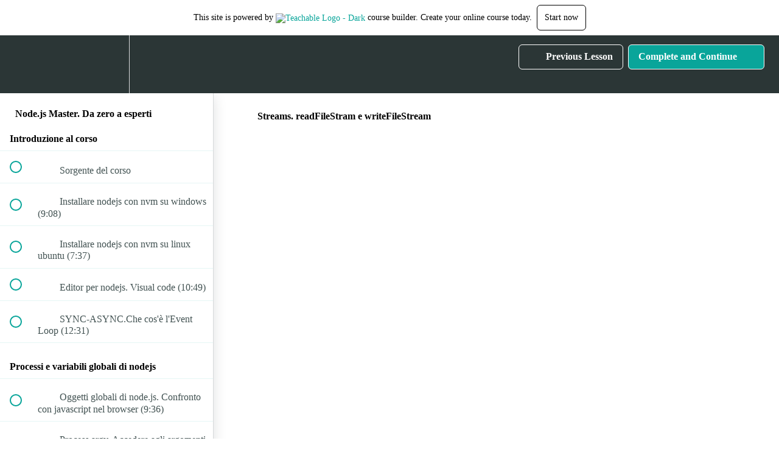

--- FILE ---
content_type: text/html; charset=utf-8
request_url: https://apprendr.com/courses/corso-nodejs-master-italiano/lectures/14232188
body_size: 36258
content:
<!DOCTYPE html>
<html>
  <head>
    <script src="https://releases.transloadit.com/uppy/v4.18.0/uppy.min.js"></script><link rel="stylesheet" href="https://releases.transloadit.com/uppy/v4.18.0/uppy.min.css" />
    <link href='https://static-media.hotmart.com/zzJppG1KFBZHv21jh5xeWkRM-D0=/32x32/https://uploads.teachablecdn.com/attachments/wufpc2hSTuuZv4r3FWW2_Favicon+Original.ico' rel='icon' type='image/png'>

<link href='https://static-media.hotmart.com/iCGkkHIbPb6zGzhQVro5Hhc-OUg=/72x72/https://uploads.teachablecdn.com/attachments/wufpc2hSTuuZv4r3FWW2_Favicon+Original.ico' rel='apple-touch-icon' type='image/png'>

<link href='https://static-media.hotmart.com/Aq-uJVOaobwmWobZRNh7XjBFFn0=/144x144/https://uploads.teachablecdn.com/attachments/wufpc2hSTuuZv4r3FWW2_Favicon+Original.ico' rel='apple-touch-icon' type='image/png'>

<link href='https://static-media.hotmart.com/QbFVq9CnOK7MH-9lgI8EoCyrnNM=/320x345/https://uploads.teachablecdn.com/attachments/GW6wesyT8ioQj4EcTcmd_Bg_Typing.jpg' rel='apple-touch-startup-image' type='image/png'>

<link href='https://static-media.hotmart.com/AsQUzv81oI24XaOR-8yopW9EGnk=/640x690/https://uploads.teachablecdn.com/attachments/GW6wesyT8ioQj4EcTcmd_Bg_Typing.jpg' rel='apple-touch-startup-image' type='image/png'>

<meta name='apple-mobile-web-app-capable' content='yes' />
<meta charset="UTF-8">
<meta name="csrf-param" content="authenticity_token" />
<meta name="csrf-token" content="LHc1VoYf2l_uN91DHs8mPr3Eeczb5Fe45S-DiEf_kdvM2pBguWu5cMME4QUHesXA2RbQP1K-knNnn7dRNwIlJQ" />
<link rel="stylesheet" href="https://fedora.teachablecdn.com/assets/bootstrap-748e653be2be27c8e709ced95eab64a05c870fcc9544b56e33dfe1a9a539317d.css" data-turbolinks-track="true" /><link href="https://teachable-themeable.learning.teachable.com/themecss/production/base.css?_=ea70419357da&amp;background_image_url=https%3A%2F%2Fuploads.teachablecdn.com%2Fattachments%2FNEW4t89TSmKkBaVRXTOI_Zoom%2BBackground%2Boriginal.png&amp;brand_course_heading=%23FFFFFF&amp;brand_heading=%232b3636&amp;brand_homepage_heading=%23FFFFFF&amp;brand_navbar_fixed_text=%23FFFFFF&amp;brand_navbar_text=%23FFFFFF&amp;brand_primary=%232b3636&amp;brand_secondary=%2309A59A&amp;brand_text=%232b3636&amp;font=Lato&amp;logged_out_homepage_background_image_overlay=0.0&amp;logged_out_homepage_background_image_url=https%3A%2F%2Fuploads.teachablecdn.com%2Fattachments%2FGW6wesyT8ioQj4EcTcmd_Bg_Typing.jpg&amp;show_login=true&amp;show_signup=true" rel="stylesheet" data-turbolinks-track="true"></link>
<title>Streams. readFileStram e writeFileStream | apprendr.com</title>
<meta name="description" content="Impara nodejs, javascript , REST API con node.js, express, mysql, sequelize. Fai la deploy su heroku usando git.">
<link rel="canonical" href="https://apprendr.com/courses/765461/lectures/14232188">
<meta property="og:description" content="Impara nodejs, javascript , REST API con node.js, express, mysql, sequelize. Fai la deploy su heroku usando git.">
<meta property="og:image" content="https://uploads.teachablecdn.com/attachments/l7x5yMuOQxWiiltshvWO_node-logo.png">
<meta property="og:title" content="Streams. readFileStram e writeFileStream">
<meta property="og:type" content="website">
<meta property="og:url" content="https://apprendr.com/courses/765461/lectures/14232188">
<meta name="brand_video_player_color" content="#09A59A">
<meta name="site_title" content="apprendr.com">
<style></style>
<script src='//fast.wistia.com/assets/external/E-v1.js'></script>
<script
  src='https://www.recaptcha.net/recaptcha/api.js'
  async
  defer></script>



      <meta name="asset_host" content="https://fedora.teachablecdn.com">
     <script>
  (function () {
    const origCreateElement = Document.prototype.createElement;
    Document.prototype.createElement = function () {
      const el = origCreateElement.apply(this, arguments);
      if (arguments[0].toLowerCase() === "video") {
        const observer = new MutationObserver(() => {
          if (
            el.src &&
            el.src.startsWith("data:video") &&
            el.autoplay &&
            el.style.display === "none"
          ) {
            el.removeAttribute("autoplay");
            el.autoplay = false;
            el.style.display = "none";
            observer.disconnect();
          }
        });
        observer.observe(el, {
          attributes: true,
          attributeFilter: ["src", "autoplay", "style"],
        });
      }
      return el;
    };
  })();
</script>
<script src="https://fedora.teachablecdn.com/packs/student-globals--1463f1f1bdf1bb9a431c.js"></script><script src="https://fedora.teachablecdn.com/packs/student-legacy--38db0977d3748059802d.js"></script><script src="https://fedora.teachablecdn.com/packs/student--e4ea9b8f25228072afe8.js"></script>
<meta id='iris-url' data-iris-url=https://eventable.internal.teachable.com />
<script type="text/javascript">
  window.heap=window.heap||[],heap.load=function(e,t){window.heap.appid=e,window.heap.config=t=t||{};var r=document.createElement("script");r.type="text/javascript",r.async=!0,r.src="https://cdn.heapanalytics.com/js/heap-"+e+".js";var a=document.getElementsByTagName("script")[0];a.parentNode.insertBefore(r,a);for(var n=function(e){return function(){heap.push([e].concat(Array.prototype.slice.call(arguments,0)))}},p=["addEventProperties","addUserProperties","clearEventProperties","identify","resetIdentity","removeEventProperty","setEventProperties","track","unsetEventProperty"],o=0;o<p.length;o++)heap[p[o]]=n(p[o])},heap.load("318805607");
  window.heapShouldTrackUser = true;
</script>


<script type="text/javascript">
  var _user_id = ''; // Set to the user's ID, username, or email address, or '' if not yet known.
  var _session_id = '0201b179414c228b4fabd6a083002a43'; // Set to a unique session ID for the visitor's current browsing session.

  var _sift = window._sift = window._sift || [];
  _sift.push(['_setAccount', '2e541754ec']);
  _sift.push(['_setUserId', _user_id]);
  _sift.push(['_setSessionId', _session_id]);
  _sift.push(['_trackPageview']);

  (function() {
    function ls() {
      var e = document.createElement('script');
      e.src = 'https://cdn.sift.com/s.js';
      document.body.appendChild(e);
    }
    if (window.attachEvent) {
      window.attachEvent('onload', ls);
    } else {
      window.addEventListener('load', ls, false);
    }
  })();
</script>


<!-- Global site tag (gtag.js) - Google Analytics -->
<script async src="https://www.googletagmanager.com/gtag/js?id=G-VR784LETCS"></script>
<script>
  window.dataLayer = window.dataLayer || [];
  function gtag(){dataLayer.push(arguments);}
  gtag('js', new Date());

  gtag('config', 'G-VR784LETCS');
</script>


<!-- Google tag (gtag.js) -->
<script async src="https://www.googletagmanager.com/gtag/js?id=G-SL8LSCXHSV"></script>
<script>
  window.dataLayer = window.dataLayer || [];
  function gtag(){dataLayer.push(arguments);}
  gtag('js', new Date());

  gtag('config', 'G-SL8LSCXHSV', {
    'user_id': '',
    'school_id': '9993',
    'school_domain': 'apprendr.com'
  });
</script>



<meta http-equiv="X-UA-Compatible" content="IE=edge">
<script type="text/javascript">window.NREUM||(NREUM={});NREUM.info={"beacon":"bam.nr-data.net","errorBeacon":"bam.nr-data.net","licenseKey":"NRBR-08e3a2ada38dc55a529","applicationID":"1065060701","transactionName":"dAxdTUFZXVQEQh0JAFQXRktWRR5LCV9F","queueTime":0,"applicationTime":277,"agent":""}</script>
<script type="text/javascript">(window.NREUM||(NREUM={})).init={privacy:{cookies_enabled:true},ajax:{deny_list:["bam.nr-data.net"]},feature_flags:["soft_nav"],distributed_tracing:{enabled:true}};(window.NREUM||(NREUM={})).loader_config={agentID:"1103368432",accountID:"4102727",trustKey:"27503",xpid:"UAcHU1FRDxABVFdXBwcHUVQA",licenseKey:"NRBR-08e3a2ada38dc55a529",applicationID:"1065060701",browserID:"1103368432"};;/*! For license information please see nr-loader-spa-1.308.0.min.js.LICENSE.txt */
(()=>{var e,t,r={384:(e,t,r)=>{"use strict";r.d(t,{NT:()=>a,US:()=>u,Zm:()=>o,bQ:()=>d,dV:()=>c,pV:()=>l});var n=r(6154),i=r(1863),s=r(1910);const a={beacon:"bam.nr-data.net",errorBeacon:"bam.nr-data.net"};function o(){return n.gm.NREUM||(n.gm.NREUM={}),void 0===n.gm.newrelic&&(n.gm.newrelic=n.gm.NREUM),n.gm.NREUM}function c(){let e=o();return e.o||(e.o={ST:n.gm.setTimeout,SI:n.gm.setImmediate||n.gm.setInterval,CT:n.gm.clearTimeout,XHR:n.gm.XMLHttpRequest,REQ:n.gm.Request,EV:n.gm.Event,PR:n.gm.Promise,MO:n.gm.MutationObserver,FETCH:n.gm.fetch,WS:n.gm.WebSocket},(0,s.i)(...Object.values(e.o))),e}function d(e,t){let r=o();r.initializedAgents??={},t.initializedAt={ms:(0,i.t)(),date:new Date},r.initializedAgents[e]=t}function u(e,t){o()[e]=t}function l(){return function(){let e=o();const t=e.info||{};e.info={beacon:a.beacon,errorBeacon:a.errorBeacon,...t}}(),function(){let e=o();const t=e.init||{};e.init={...t}}(),c(),function(){let e=o();const t=e.loader_config||{};e.loader_config={...t}}(),o()}},782:(e,t,r)=>{"use strict";r.d(t,{T:()=>n});const n=r(860).K7.pageViewTiming},860:(e,t,r)=>{"use strict";r.d(t,{$J:()=>u,K7:()=>c,P3:()=>d,XX:()=>i,Yy:()=>o,df:()=>s,qY:()=>n,v4:()=>a});const n="events",i="jserrors",s="browser/blobs",a="rum",o="browser/logs",c={ajax:"ajax",genericEvents:"generic_events",jserrors:i,logging:"logging",metrics:"metrics",pageAction:"page_action",pageViewEvent:"page_view_event",pageViewTiming:"page_view_timing",sessionReplay:"session_replay",sessionTrace:"session_trace",softNav:"soft_navigations",spa:"spa"},d={[c.pageViewEvent]:1,[c.pageViewTiming]:2,[c.metrics]:3,[c.jserrors]:4,[c.spa]:5,[c.ajax]:6,[c.sessionTrace]:7,[c.softNav]:8,[c.sessionReplay]:9,[c.logging]:10,[c.genericEvents]:11},u={[c.pageViewEvent]:a,[c.pageViewTiming]:n,[c.ajax]:n,[c.spa]:n,[c.softNav]:n,[c.metrics]:i,[c.jserrors]:i,[c.sessionTrace]:s,[c.sessionReplay]:s,[c.logging]:o,[c.genericEvents]:"ins"}},944:(e,t,r)=>{"use strict";r.d(t,{R:()=>i});var n=r(3241);function i(e,t){"function"==typeof console.debug&&(console.debug("New Relic Warning: https://github.com/newrelic/newrelic-browser-agent/blob/main/docs/warning-codes.md#".concat(e),t),(0,n.W)({agentIdentifier:null,drained:null,type:"data",name:"warn",feature:"warn",data:{code:e,secondary:t}}))}},993:(e,t,r)=>{"use strict";r.d(t,{A$:()=>s,ET:()=>a,TZ:()=>o,p_:()=>i});var n=r(860);const i={ERROR:"ERROR",WARN:"WARN",INFO:"INFO",DEBUG:"DEBUG",TRACE:"TRACE"},s={OFF:0,ERROR:1,WARN:2,INFO:3,DEBUG:4,TRACE:5},a="log",o=n.K7.logging},1541:(e,t,r)=>{"use strict";r.d(t,{U:()=>i,f:()=>n});const n={MFE:"MFE",BA:"BA"};function i(e,t){if(2!==t?.harvestEndpointVersion)return{};const r=t.agentRef.runtime.appMetadata.agents[0].entityGuid;return e?{"source.id":e.id,"source.name":e.name,"source.type":e.type,"parent.id":e.parent?.id||r,"parent.type":e.parent?.type||n.BA}:{"entity.guid":r,appId:t.agentRef.info.applicationID}}},1687:(e,t,r)=>{"use strict";r.d(t,{Ak:()=>d,Ze:()=>h,x3:()=>u});var n=r(3241),i=r(7836),s=r(3606),a=r(860),o=r(2646);const c={};function d(e,t){const r={staged:!1,priority:a.P3[t]||0};l(e),c[e].get(t)||c[e].set(t,r)}function u(e,t){e&&c[e]&&(c[e].get(t)&&c[e].delete(t),p(e,t,!1),c[e].size&&f(e))}function l(e){if(!e)throw new Error("agentIdentifier required");c[e]||(c[e]=new Map)}function h(e="",t="feature",r=!1){if(l(e),!e||!c[e].get(t)||r)return p(e,t);c[e].get(t).staged=!0,f(e)}function f(e){const t=Array.from(c[e]);t.every(([e,t])=>t.staged)&&(t.sort((e,t)=>e[1].priority-t[1].priority),t.forEach(([t])=>{c[e].delete(t),p(e,t)}))}function p(e,t,r=!0){const a=e?i.ee.get(e):i.ee,c=s.i.handlers;if(!a.aborted&&a.backlog&&c){if((0,n.W)({agentIdentifier:e,type:"lifecycle",name:"drain",feature:t}),r){const e=a.backlog[t],r=c[t];if(r){for(let t=0;e&&t<e.length;++t)g(e[t],r);Object.entries(r).forEach(([e,t])=>{Object.values(t||{}).forEach(t=>{t[0]?.on&&t[0]?.context()instanceof o.y&&t[0].on(e,t[1])})})}}a.isolatedBacklog||delete c[t],a.backlog[t]=null,a.emit("drain-"+t,[])}}function g(e,t){var r=e[1];Object.values(t[r]||{}).forEach(t=>{var r=e[0];if(t[0]===r){var n=t[1],i=e[3],s=e[2];n.apply(i,s)}})}},1738:(e,t,r)=>{"use strict";r.d(t,{U:()=>f,Y:()=>h});var n=r(3241),i=r(9908),s=r(1863),a=r(944),o=r(5701),c=r(3969),d=r(8362),u=r(860),l=r(4261);function h(e,t,r,s){const h=s||r;!h||h[e]&&h[e]!==d.d.prototype[e]||(h[e]=function(){(0,i.p)(c.xV,["API/"+e+"/called"],void 0,u.K7.metrics,r.ee),(0,n.W)({agentIdentifier:r.agentIdentifier,drained:!!o.B?.[r.agentIdentifier],type:"data",name:"api",feature:l.Pl+e,data:{}});try{return t.apply(this,arguments)}catch(e){(0,a.R)(23,e)}})}function f(e,t,r,n,a){const o=e.info;null===r?delete o.jsAttributes[t]:o.jsAttributes[t]=r,(a||null===r)&&(0,i.p)(l.Pl+n,[(0,s.t)(),t,r],void 0,"session",e.ee)}},1741:(e,t,r)=>{"use strict";r.d(t,{W:()=>s});var n=r(944),i=r(4261);class s{#e(e,...t){if(this[e]!==s.prototype[e])return this[e](...t);(0,n.R)(35,e)}addPageAction(e,t){return this.#e(i.hG,e,t)}register(e){return this.#e(i.eY,e)}recordCustomEvent(e,t){return this.#e(i.fF,e,t)}setPageViewName(e,t){return this.#e(i.Fw,e,t)}setCustomAttribute(e,t,r){return this.#e(i.cD,e,t,r)}noticeError(e,t){return this.#e(i.o5,e,t)}setUserId(e,t=!1){return this.#e(i.Dl,e,t)}setApplicationVersion(e){return this.#e(i.nb,e)}setErrorHandler(e){return this.#e(i.bt,e)}addRelease(e,t){return this.#e(i.k6,e,t)}log(e,t){return this.#e(i.$9,e,t)}start(){return this.#e(i.d3)}finished(e){return this.#e(i.BL,e)}recordReplay(){return this.#e(i.CH)}pauseReplay(){return this.#e(i.Tb)}addToTrace(e){return this.#e(i.U2,e)}setCurrentRouteName(e){return this.#e(i.PA,e)}interaction(e){return this.#e(i.dT,e)}wrapLogger(e,t,r){return this.#e(i.Wb,e,t,r)}measure(e,t){return this.#e(i.V1,e,t)}consent(e){return this.#e(i.Pv,e)}}},1863:(e,t,r)=>{"use strict";function n(){return Math.floor(performance.now())}r.d(t,{t:()=>n})},1910:(e,t,r)=>{"use strict";r.d(t,{i:()=>s});var n=r(944);const i=new Map;function s(...e){return e.every(e=>{if(i.has(e))return i.get(e);const t="function"==typeof e?e.toString():"",r=t.includes("[native code]"),s=t.includes("nrWrapper");return r||s||(0,n.R)(64,e?.name||t),i.set(e,r),r})}},2555:(e,t,r)=>{"use strict";r.d(t,{D:()=>o,f:()=>a});var n=r(384),i=r(8122);const s={beacon:n.NT.beacon,errorBeacon:n.NT.errorBeacon,licenseKey:void 0,applicationID:void 0,sa:void 0,queueTime:void 0,applicationTime:void 0,ttGuid:void 0,user:void 0,account:void 0,product:void 0,extra:void 0,jsAttributes:{},userAttributes:void 0,atts:void 0,transactionName:void 0,tNamePlain:void 0};function a(e){try{return!!e.licenseKey&&!!e.errorBeacon&&!!e.applicationID}catch(e){return!1}}const o=e=>(0,i.a)(e,s)},2614:(e,t,r)=>{"use strict";r.d(t,{BB:()=>a,H3:()=>n,g:()=>d,iL:()=>c,tS:()=>o,uh:()=>i,wk:()=>s});const n="NRBA",i="SESSION",s=144e5,a=18e5,o={STARTED:"session-started",PAUSE:"session-pause",RESET:"session-reset",RESUME:"session-resume",UPDATE:"session-update"},c={SAME_TAB:"same-tab",CROSS_TAB:"cross-tab"},d={OFF:0,FULL:1,ERROR:2}},2646:(e,t,r)=>{"use strict";r.d(t,{y:()=>n});class n{constructor(e){this.contextId=e}}},2843:(e,t,r)=>{"use strict";r.d(t,{G:()=>s,u:()=>i});var n=r(3878);function i(e,t=!1,r,i){(0,n.DD)("visibilitychange",function(){if(t)return void("hidden"===document.visibilityState&&e());e(document.visibilityState)},r,i)}function s(e,t,r){(0,n.sp)("pagehide",e,t,r)}},3241:(e,t,r)=>{"use strict";r.d(t,{W:()=>s});var n=r(6154);const i="newrelic";function s(e={}){try{n.gm.dispatchEvent(new CustomEvent(i,{detail:e}))}catch(e){}}},3304:(e,t,r)=>{"use strict";r.d(t,{A:()=>s});var n=r(7836);const i=()=>{const e=new WeakSet;return(t,r)=>{if("object"==typeof r&&null!==r){if(e.has(r))return;e.add(r)}return r}};function s(e){try{return JSON.stringify(e,i())??""}catch(e){try{n.ee.emit("internal-error",[e])}catch(e){}return""}}},3333:(e,t,r)=>{"use strict";r.d(t,{$v:()=>u,TZ:()=>n,Xh:()=>c,Zp:()=>i,kd:()=>d,mq:()=>o,nf:()=>a,qN:()=>s});const n=r(860).K7.genericEvents,i=["auxclick","click","copy","keydown","paste","scrollend"],s=["focus","blur"],a=4,o=1e3,c=2e3,d=["PageAction","UserAction","BrowserPerformance"],u={RESOURCES:"experimental.resources",REGISTER:"register"}},3434:(e,t,r)=>{"use strict";r.d(t,{Jt:()=>s,YM:()=>d});var n=r(7836),i=r(5607);const s="nr@original:".concat(i.W),a=50;var o=Object.prototype.hasOwnProperty,c=!1;function d(e,t){return e||(e=n.ee),r.inPlace=function(e,t,n,i,s){n||(n="");const a="-"===n.charAt(0);for(let o=0;o<t.length;o++){const c=t[o],d=e[c];l(d)||(e[c]=r(d,a?c+n:n,i,c,s))}},r.flag=s,r;function r(t,r,n,c,d){return l(t)?t:(r||(r=""),nrWrapper[s]=t,function(e,t,r){if(Object.defineProperty&&Object.keys)try{return Object.keys(e).forEach(function(r){Object.defineProperty(t,r,{get:function(){return e[r]},set:function(t){return e[r]=t,t}})}),t}catch(e){u([e],r)}for(var n in e)o.call(e,n)&&(t[n]=e[n])}(t,nrWrapper,e),nrWrapper);function nrWrapper(){var s,o,l,h;let f;try{o=this,s=[...arguments],l="function"==typeof n?n(s,o):n||{}}catch(t){u([t,"",[s,o,c],l],e)}i(r+"start",[s,o,c],l,d);const p=performance.now();let g;try{return h=t.apply(o,s),g=performance.now(),h}catch(e){throw g=performance.now(),i(r+"err",[s,o,e],l,d),f=e,f}finally{const e=g-p,t={start:p,end:g,duration:e,isLongTask:e>=a,methodName:c,thrownError:f};t.isLongTask&&i("long-task",[t,o],l,d),i(r+"end",[s,o,h],l,d)}}}function i(r,n,i,s){if(!c||t){var a=c;c=!0;try{e.emit(r,n,i,t,s)}catch(t){u([t,r,n,i],e)}c=a}}}function u(e,t){t||(t=n.ee);try{t.emit("internal-error",e)}catch(e){}}function l(e){return!(e&&"function"==typeof e&&e.apply&&!e[s])}},3606:(e,t,r)=>{"use strict";r.d(t,{i:()=>s});var n=r(9908);s.on=a;var i=s.handlers={};function s(e,t,r,s){a(s||n.d,i,e,t,r)}function a(e,t,r,i,s){s||(s="feature"),e||(e=n.d);var a=t[s]=t[s]||{};(a[r]=a[r]||[]).push([e,i])}},3738:(e,t,r)=>{"use strict";r.d(t,{He:()=>i,Kp:()=>o,Lc:()=>d,Rz:()=>u,TZ:()=>n,bD:()=>s,d3:()=>a,jx:()=>l,sl:()=>h,uP:()=>c});const n=r(860).K7.sessionTrace,i="bstResource",s="resource",a="-start",o="-end",c="fn"+a,d="fn"+o,u="pushState",l=1e3,h=3e4},3785:(e,t,r)=>{"use strict";r.d(t,{R:()=>c,b:()=>d});var n=r(9908),i=r(1863),s=r(860),a=r(3969),o=r(993);function c(e,t,r={},c=o.p_.INFO,d=!0,u,l=(0,i.t)()){(0,n.p)(a.xV,["API/logging/".concat(c.toLowerCase(),"/called")],void 0,s.K7.metrics,e),(0,n.p)(o.ET,[l,t,r,c,d,u],void 0,s.K7.logging,e)}function d(e){return"string"==typeof e&&Object.values(o.p_).some(t=>t===e.toUpperCase().trim())}},3878:(e,t,r)=>{"use strict";function n(e,t){return{capture:e,passive:!1,signal:t}}function i(e,t,r=!1,i){window.addEventListener(e,t,n(r,i))}function s(e,t,r=!1,i){document.addEventListener(e,t,n(r,i))}r.d(t,{DD:()=>s,jT:()=>n,sp:()=>i})},3962:(e,t,r)=>{"use strict";r.d(t,{AM:()=>a,O2:()=>l,OV:()=>s,Qu:()=>h,TZ:()=>c,ih:()=>f,pP:()=>o,t1:()=>u,tC:()=>i,wD:()=>d});var n=r(860);const i=["click","keydown","submit"],s="popstate",a="api",o="initialPageLoad",c=n.K7.softNav,d=5e3,u=500,l={INITIAL_PAGE_LOAD:"",ROUTE_CHANGE:1,UNSPECIFIED:2},h={INTERACTION:1,AJAX:2,CUSTOM_END:3,CUSTOM_TRACER:4},f={IP:"in progress",PF:"pending finish",FIN:"finished",CAN:"cancelled"}},3969:(e,t,r)=>{"use strict";r.d(t,{TZ:()=>n,XG:()=>o,rs:()=>i,xV:()=>a,z_:()=>s});const n=r(860).K7.metrics,i="sm",s="cm",a="storeSupportabilityMetrics",o="storeEventMetrics"},4234:(e,t,r)=>{"use strict";r.d(t,{W:()=>s});var n=r(7836),i=r(1687);class s{constructor(e,t){this.agentIdentifier=e,this.ee=n.ee.get(e),this.featureName=t,this.blocked=!1}deregisterDrain(){(0,i.x3)(this.agentIdentifier,this.featureName)}}},4261:(e,t,r)=>{"use strict";r.d(t,{$9:()=>u,BL:()=>c,CH:()=>p,Dl:()=>R,Fw:()=>w,PA:()=>v,Pl:()=>n,Pv:()=>A,Tb:()=>h,U2:()=>a,V1:()=>E,Wb:()=>T,bt:()=>y,cD:()=>b,d3:()=>x,dT:()=>d,eY:()=>g,fF:()=>f,hG:()=>s,hw:()=>i,k6:()=>o,nb:()=>m,o5:()=>l});const n="api-",i=n+"ixn-",s="addPageAction",a="addToTrace",o="addRelease",c="finished",d="interaction",u="log",l="noticeError",h="pauseReplay",f="recordCustomEvent",p="recordReplay",g="register",m="setApplicationVersion",v="setCurrentRouteName",b="setCustomAttribute",y="setErrorHandler",w="setPageViewName",R="setUserId",x="start",T="wrapLogger",E="measure",A="consent"},5205:(e,t,r)=>{"use strict";r.d(t,{j:()=>S});var n=r(384),i=r(1741);var s=r(2555),a=r(3333);const o=e=>{if(!e||"string"!=typeof e)return!1;try{document.createDocumentFragment().querySelector(e)}catch{return!1}return!0};var c=r(2614),d=r(944),u=r(8122);const l="[data-nr-mask]",h=e=>(0,u.a)(e,(()=>{const e={feature_flags:[],experimental:{allow_registered_children:!1,resources:!1},mask_selector:"*",block_selector:"[data-nr-block]",mask_input_options:{color:!1,date:!1,"datetime-local":!1,email:!1,month:!1,number:!1,range:!1,search:!1,tel:!1,text:!1,time:!1,url:!1,week:!1,textarea:!1,select:!1,password:!0}};return{ajax:{deny_list:void 0,block_internal:!0,enabled:!0,autoStart:!0},api:{get allow_registered_children(){return e.feature_flags.includes(a.$v.REGISTER)||e.experimental.allow_registered_children},set allow_registered_children(t){e.experimental.allow_registered_children=t},duplicate_registered_data:!1},browser_consent_mode:{enabled:!1},distributed_tracing:{enabled:void 0,exclude_newrelic_header:void 0,cors_use_newrelic_header:void 0,cors_use_tracecontext_headers:void 0,allowed_origins:void 0},get feature_flags(){return e.feature_flags},set feature_flags(t){e.feature_flags=t},generic_events:{enabled:!0,autoStart:!0},harvest:{interval:30},jserrors:{enabled:!0,autoStart:!0},logging:{enabled:!0,autoStart:!0},metrics:{enabled:!0,autoStart:!0},obfuscate:void 0,page_action:{enabled:!0},page_view_event:{enabled:!0,autoStart:!0},page_view_timing:{enabled:!0,autoStart:!0},performance:{capture_marks:!1,capture_measures:!1,capture_detail:!0,resources:{get enabled(){return e.feature_flags.includes(a.$v.RESOURCES)||e.experimental.resources},set enabled(t){e.experimental.resources=t},asset_types:[],first_party_domains:[],ignore_newrelic:!0}},privacy:{cookies_enabled:!0},proxy:{assets:void 0,beacon:void 0},session:{expiresMs:c.wk,inactiveMs:c.BB},session_replay:{autoStart:!0,enabled:!1,preload:!1,sampling_rate:10,error_sampling_rate:100,collect_fonts:!1,inline_images:!1,fix_stylesheets:!0,mask_all_inputs:!0,get mask_text_selector(){return e.mask_selector},set mask_text_selector(t){o(t)?e.mask_selector="".concat(t,",").concat(l):""===t||null===t?e.mask_selector=l:(0,d.R)(5,t)},get block_class(){return"nr-block"},get ignore_class(){return"nr-ignore"},get mask_text_class(){return"nr-mask"},get block_selector(){return e.block_selector},set block_selector(t){o(t)?e.block_selector+=",".concat(t):""!==t&&(0,d.R)(6,t)},get mask_input_options(){return e.mask_input_options},set mask_input_options(t){t&&"object"==typeof t?e.mask_input_options={...t,password:!0}:(0,d.R)(7,t)}},session_trace:{enabled:!0,autoStart:!0},soft_navigations:{enabled:!0,autoStart:!0},spa:{enabled:!0,autoStart:!0},ssl:void 0,user_actions:{enabled:!0,elementAttributes:["id","className","tagName","type"]}}})());var f=r(6154),p=r(9324);let g=0;const m={buildEnv:p.F3,distMethod:p.Xs,version:p.xv,originTime:f.WN},v={consented:!1},b={appMetadata:{},get consented(){return this.session?.state?.consent||v.consented},set consented(e){v.consented=e},customTransaction:void 0,denyList:void 0,disabled:!1,harvester:void 0,isolatedBacklog:!1,isRecording:!1,loaderType:void 0,maxBytes:3e4,obfuscator:void 0,onerror:void 0,ptid:void 0,releaseIds:{},session:void 0,timeKeeper:void 0,registeredEntities:[],jsAttributesMetadata:{bytes:0},get harvestCount(){return++g}},y=e=>{const t=(0,u.a)(e,b),r=Object.keys(m).reduce((e,t)=>(e[t]={value:m[t],writable:!1,configurable:!0,enumerable:!0},e),{});return Object.defineProperties(t,r)};var w=r(5701);const R=e=>{const t=e.startsWith("http");e+="/",r.p=t?e:"https://"+e};var x=r(7836),T=r(3241);const E={accountID:void 0,trustKey:void 0,agentID:void 0,licenseKey:void 0,applicationID:void 0,xpid:void 0},A=e=>(0,u.a)(e,E),_=new Set;function S(e,t={},r,a){let{init:o,info:c,loader_config:d,runtime:u={},exposed:l=!0}=t;if(!c){const e=(0,n.pV)();o=e.init,c=e.info,d=e.loader_config}e.init=h(o||{}),e.loader_config=A(d||{}),c.jsAttributes??={},f.bv&&(c.jsAttributes.isWorker=!0),e.info=(0,s.D)(c);const p=e.init,g=[c.beacon,c.errorBeacon];_.has(e.agentIdentifier)||(p.proxy.assets&&(R(p.proxy.assets),g.push(p.proxy.assets)),p.proxy.beacon&&g.push(p.proxy.beacon),e.beacons=[...g],function(e){const t=(0,n.pV)();Object.getOwnPropertyNames(i.W.prototype).forEach(r=>{const n=i.W.prototype[r];if("function"!=typeof n||"constructor"===n)return;let s=t[r];e[r]&&!1!==e.exposed&&"micro-agent"!==e.runtime?.loaderType&&(t[r]=(...t)=>{const n=e[r](...t);return s?s(...t):n})})}(e),(0,n.US)("activatedFeatures",w.B)),u.denyList=[...p.ajax.deny_list||[],...p.ajax.block_internal?g:[]],u.ptid=e.agentIdentifier,u.loaderType=r,e.runtime=y(u),_.has(e.agentIdentifier)||(e.ee=x.ee.get(e.agentIdentifier),e.exposed=l,(0,T.W)({agentIdentifier:e.agentIdentifier,drained:!!w.B?.[e.agentIdentifier],type:"lifecycle",name:"initialize",feature:void 0,data:e.config})),_.add(e.agentIdentifier)}},5270:(e,t,r)=>{"use strict";r.d(t,{Aw:()=>a,SR:()=>s,rF:()=>o});var n=r(384),i=r(7767);function s(e){return!!(0,n.dV)().o.MO&&(0,i.V)(e)&&!0===e?.session_trace.enabled}function a(e){return!0===e?.session_replay.preload&&s(e)}function o(e,t){try{if("string"==typeof t?.type){if("password"===t.type.toLowerCase())return"*".repeat(e?.length||0);if(void 0!==t?.dataset?.nrUnmask||t?.classList?.contains("nr-unmask"))return e}}catch(e){}return"string"==typeof e?e.replace(/[\S]/g,"*"):"*".repeat(e?.length||0)}},5289:(e,t,r)=>{"use strict";r.d(t,{GG:()=>a,Qr:()=>c,sB:()=>o});var n=r(3878),i=r(6389);function s(){return"undefined"==typeof document||"complete"===document.readyState}function a(e,t){if(s())return e();const r=(0,i.J)(e),a=setInterval(()=>{s()&&(clearInterval(a),r())},500);(0,n.sp)("load",r,t)}function o(e){if(s())return e();(0,n.DD)("DOMContentLoaded",e)}function c(e){if(s())return e();(0,n.sp)("popstate",e)}},5607:(e,t,r)=>{"use strict";r.d(t,{W:()=>n});const n=(0,r(9566).bz)()},5701:(e,t,r)=>{"use strict";r.d(t,{B:()=>s,t:()=>a});var n=r(3241);const i=new Set,s={};function a(e,t){const r=t.agentIdentifier;s[r]??={},e&&"object"==typeof e&&(i.has(r)||(t.ee.emit("rumresp",[e]),s[r]=e,i.add(r),(0,n.W)({agentIdentifier:r,loaded:!0,drained:!0,type:"lifecycle",name:"load",feature:void 0,data:e})))}},6154:(e,t,r)=>{"use strict";r.d(t,{OF:()=>d,RI:()=>i,WN:()=>h,bv:()=>s,eN:()=>f,gm:()=>a,lR:()=>l,m:()=>c,mw:()=>o,sb:()=>u});var n=r(1863);const i="undefined"!=typeof window&&!!window.document,s="undefined"!=typeof WorkerGlobalScope&&("undefined"!=typeof self&&self instanceof WorkerGlobalScope&&self.navigator instanceof WorkerNavigator||"undefined"!=typeof globalThis&&globalThis instanceof WorkerGlobalScope&&globalThis.navigator instanceof WorkerNavigator),a=i?window:"undefined"!=typeof WorkerGlobalScope&&("undefined"!=typeof self&&self instanceof WorkerGlobalScope&&self||"undefined"!=typeof globalThis&&globalThis instanceof WorkerGlobalScope&&globalThis),o=Boolean("hidden"===a?.document?.visibilityState),c=""+a?.location,d=/iPad|iPhone|iPod/.test(a.navigator?.userAgent),u=d&&"undefined"==typeof SharedWorker,l=(()=>{const e=a.navigator?.userAgent?.match(/Firefox[/\s](\d+\.\d+)/);return Array.isArray(e)&&e.length>=2?+e[1]:0})(),h=Date.now()-(0,n.t)(),f=()=>"undefined"!=typeof PerformanceNavigationTiming&&a?.performance?.getEntriesByType("navigation")?.[0]?.responseStart},6344:(e,t,r)=>{"use strict";r.d(t,{BB:()=>u,Qb:()=>l,TZ:()=>i,Ug:()=>a,Vh:()=>s,_s:()=>o,bc:()=>d,yP:()=>c});var n=r(2614);const i=r(860).K7.sessionReplay,s="errorDuringReplay",a=.12,o={DomContentLoaded:0,Load:1,FullSnapshot:2,IncrementalSnapshot:3,Meta:4,Custom:5},c={[n.g.ERROR]:15e3,[n.g.FULL]:3e5,[n.g.OFF]:0},d={RESET:{message:"Session was reset",sm:"Reset"},IMPORT:{message:"Recorder failed to import",sm:"Import"},TOO_MANY:{message:"429: Too Many Requests",sm:"Too-Many"},TOO_BIG:{message:"Payload was too large",sm:"Too-Big"},CROSS_TAB:{message:"Session Entity was set to OFF on another tab",sm:"Cross-Tab"},ENTITLEMENTS:{message:"Session Replay is not allowed and will not be started",sm:"Entitlement"}},u=5e3,l={API:"api",RESUME:"resume",SWITCH_TO_FULL:"switchToFull",INITIALIZE:"initialize",PRELOAD:"preload"}},6389:(e,t,r)=>{"use strict";function n(e,t=500,r={}){const n=r?.leading||!1;let i;return(...r)=>{n&&void 0===i&&(e.apply(this,r),i=setTimeout(()=>{i=clearTimeout(i)},t)),n||(clearTimeout(i),i=setTimeout(()=>{e.apply(this,r)},t))}}function i(e){let t=!1;return(...r)=>{t||(t=!0,e.apply(this,r))}}r.d(t,{J:()=>i,s:()=>n})},6630:(e,t,r)=>{"use strict";r.d(t,{T:()=>n});const n=r(860).K7.pageViewEvent},6774:(e,t,r)=>{"use strict";r.d(t,{T:()=>n});const n=r(860).K7.jserrors},7295:(e,t,r)=>{"use strict";r.d(t,{Xv:()=>a,gX:()=>i,iW:()=>s});var n=[];function i(e){if(!e||s(e))return!1;if(0===n.length)return!0;if("*"===n[0].hostname)return!1;for(var t=0;t<n.length;t++){var r=n[t];if(r.hostname.test(e.hostname)&&r.pathname.test(e.pathname))return!1}return!0}function s(e){return void 0===e.hostname}function a(e){if(n=[],e&&e.length)for(var t=0;t<e.length;t++){let r=e[t];if(!r)continue;if("*"===r)return void(n=[{hostname:"*"}]);0===r.indexOf("http://")?r=r.substring(7):0===r.indexOf("https://")&&(r=r.substring(8));const i=r.indexOf("/");let s,a;i>0?(s=r.substring(0,i),a=r.substring(i)):(s=r,a="*");let[c]=s.split(":");n.push({hostname:o(c),pathname:o(a,!0)})}}function o(e,t=!1){const r=e.replace(/[.+?^${}()|[\]\\]/g,e=>"\\"+e).replace(/\*/g,".*?");return new RegExp((t?"^":"")+r+"$")}},7485:(e,t,r)=>{"use strict";r.d(t,{D:()=>i});var n=r(6154);function i(e){if(0===(e||"").indexOf("data:"))return{protocol:"data"};try{const t=new URL(e,location.href),r={port:t.port,hostname:t.hostname,pathname:t.pathname,search:t.search,protocol:t.protocol.slice(0,t.protocol.indexOf(":")),sameOrigin:t.protocol===n.gm?.location?.protocol&&t.host===n.gm?.location?.host};return r.port&&""!==r.port||("http:"===t.protocol&&(r.port="80"),"https:"===t.protocol&&(r.port="443")),r.pathname&&""!==r.pathname?r.pathname.startsWith("/")||(r.pathname="/".concat(r.pathname)):r.pathname="/",r}catch(e){return{}}}},7699:(e,t,r)=>{"use strict";r.d(t,{It:()=>s,KC:()=>o,No:()=>i,qh:()=>a});var n=r(860);const i=16e3,s=1e6,a="SESSION_ERROR",o={[n.K7.logging]:!0,[n.K7.genericEvents]:!1,[n.K7.jserrors]:!1,[n.K7.ajax]:!1}},7767:(e,t,r)=>{"use strict";r.d(t,{V:()=>i});var n=r(6154);const i=e=>n.RI&&!0===e?.privacy.cookies_enabled},7836:(e,t,r)=>{"use strict";r.d(t,{P:()=>o,ee:()=>c});var n=r(384),i=r(8990),s=r(2646),a=r(5607);const o="nr@context:".concat(a.W),c=function e(t,r){var n={},a={},u={},l=!1;try{l=16===r.length&&d.initializedAgents?.[r]?.runtime.isolatedBacklog}catch(e){}var h={on:p,addEventListener:p,removeEventListener:function(e,t){var r=n[e];if(!r)return;for(var i=0;i<r.length;i++)r[i]===t&&r.splice(i,1)},emit:function(e,r,n,i,s){!1!==s&&(s=!0);if(c.aborted&&!i)return;t&&s&&t.emit(e,r,n);var o=f(n);g(e).forEach(e=>{e.apply(o,r)});var d=v()[a[e]];d&&d.push([h,e,r,o]);return o},get:m,listeners:g,context:f,buffer:function(e,t){const r=v();if(t=t||"feature",h.aborted)return;Object.entries(e||{}).forEach(([e,n])=>{a[n]=t,t in r||(r[t]=[])})},abort:function(){h._aborted=!0,Object.keys(h.backlog).forEach(e=>{delete h.backlog[e]})},isBuffering:function(e){return!!v()[a[e]]},debugId:r,backlog:l?{}:t&&"object"==typeof t.backlog?t.backlog:{},isolatedBacklog:l};return Object.defineProperty(h,"aborted",{get:()=>{let e=h._aborted||!1;return e||(t&&(e=t.aborted),e)}}),h;function f(e){return e&&e instanceof s.y?e:e?(0,i.I)(e,o,()=>new s.y(o)):new s.y(o)}function p(e,t){n[e]=g(e).concat(t)}function g(e){return n[e]||[]}function m(t){return u[t]=u[t]||e(h,t)}function v(){return h.backlog}}(void 0,"globalEE"),d=(0,n.Zm)();d.ee||(d.ee=c)},8122:(e,t,r)=>{"use strict";r.d(t,{a:()=>i});var n=r(944);function i(e,t){try{if(!e||"object"!=typeof e)return(0,n.R)(3);if(!t||"object"!=typeof t)return(0,n.R)(4);const r=Object.create(Object.getPrototypeOf(t),Object.getOwnPropertyDescriptors(t)),s=0===Object.keys(r).length?e:r;for(let a in s)if(void 0!==e[a])try{if(null===e[a]){r[a]=null;continue}Array.isArray(e[a])&&Array.isArray(t[a])?r[a]=Array.from(new Set([...e[a],...t[a]])):"object"==typeof e[a]&&"object"==typeof t[a]?r[a]=i(e[a],t[a]):r[a]=e[a]}catch(e){r[a]||(0,n.R)(1,e)}return r}catch(e){(0,n.R)(2,e)}}},8139:(e,t,r)=>{"use strict";r.d(t,{u:()=>h});var n=r(7836),i=r(3434),s=r(8990),a=r(6154);const o={},c=a.gm.XMLHttpRequest,d="addEventListener",u="removeEventListener",l="nr@wrapped:".concat(n.P);function h(e){var t=function(e){return(e||n.ee).get("events")}(e);if(o[t.debugId]++)return t;o[t.debugId]=1;var r=(0,i.YM)(t,!0);function h(e){r.inPlace(e,[d,u],"-",p)}function p(e,t){return e[1]}return"getPrototypeOf"in Object&&(a.RI&&f(document,h),c&&f(c.prototype,h),f(a.gm,h)),t.on(d+"-start",function(e,t){var n=e[1];if(null!==n&&("function"==typeof n||"object"==typeof n)&&"newrelic"!==e[0]){var i=(0,s.I)(n,l,function(){var e={object:function(){if("function"!=typeof n.handleEvent)return;return n.handleEvent.apply(n,arguments)},function:n}[typeof n];return e?r(e,"fn-",null,e.name||"anonymous"):n});this.wrapped=e[1]=i}}),t.on(u+"-start",function(e){e[1]=this.wrapped||e[1]}),t}function f(e,t,...r){let n=e;for(;"object"==typeof n&&!Object.prototype.hasOwnProperty.call(n,d);)n=Object.getPrototypeOf(n);n&&t(n,...r)}},8362:(e,t,r)=>{"use strict";r.d(t,{d:()=>s});var n=r(9566),i=r(1741);class s extends i.W{agentIdentifier=(0,n.LA)(16)}},8374:(e,t,r)=>{r.nc=(()=>{try{return document?.currentScript?.nonce}catch(e){}return""})()},8990:(e,t,r)=>{"use strict";r.d(t,{I:()=>i});var n=Object.prototype.hasOwnProperty;function i(e,t,r){if(n.call(e,t))return e[t];var i=r();if(Object.defineProperty&&Object.keys)try{return Object.defineProperty(e,t,{value:i,writable:!0,enumerable:!1}),i}catch(e){}return e[t]=i,i}},9119:(e,t,r)=>{"use strict";r.d(t,{L:()=>s});var n=/([^?#]*)[^#]*(#[^?]*|$).*/,i=/([^?#]*)().*/;function s(e,t){return e?e.replace(t?n:i,"$1$2"):e}},9300:(e,t,r)=>{"use strict";r.d(t,{T:()=>n});const n=r(860).K7.ajax},9324:(e,t,r)=>{"use strict";r.d(t,{AJ:()=>a,F3:()=>i,Xs:()=>s,Yq:()=>o,xv:()=>n});const n="1.308.0",i="PROD",s="CDN",a="@newrelic/rrweb",o="1.0.1"},9566:(e,t,r)=>{"use strict";r.d(t,{LA:()=>o,ZF:()=>c,bz:()=>a,el:()=>d});var n=r(6154);const i="xxxxxxxx-xxxx-4xxx-yxxx-xxxxxxxxxxxx";function s(e,t){return e?15&e[t]:16*Math.random()|0}function a(){const e=n.gm?.crypto||n.gm?.msCrypto;let t,r=0;return e&&e.getRandomValues&&(t=e.getRandomValues(new Uint8Array(30))),i.split("").map(e=>"x"===e?s(t,r++).toString(16):"y"===e?(3&s()|8).toString(16):e).join("")}function o(e){const t=n.gm?.crypto||n.gm?.msCrypto;let r,i=0;t&&t.getRandomValues&&(r=t.getRandomValues(new Uint8Array(e)));const a=[];for(var o=0;o<e;o++)a.push(s(r,i++).toString(16));return a.join("")}function c(){return o(16)}function d(){return o(32)}},9908:(e,t,r)=>{"use strict";r.d(t,{d:()=>n,p:()=>i});var n=r(7836).ee.get("handle");function i(e,t,r,i,s){s?(s.buffer([e],i),s.emit(e,t,r)):(n.buffer([e],i),n.emit(e,t,r))}}},n={};function i(e){var t=n[e];if(void 0!==t)return t.exports;var s=n[e]={exports:{}};return r[e](s,s.exports,i),s.exports}i.m=r,i.d=(e,t)=>{for(var r in t)i.o(t,r)&&!i.o(e,r)&&Object.defineProperty(e,r,{enumerable:!0,get:t[r]})},i.f={},i.e=e=>Promise.all(Object.keys(i.f).reduce((t,r)=>(i.f[r](e,t),t),[])),i.u=e=>({212:"nr-spa-compressor",249:"nr-spa-recorder",478:"nr-spa"}[e]+"-1.308.0.min.js"),i.o=(e,t)=>Object.prototype.hasOwnProperty.call(e,t),e={},t="NRBA-1.308.0.PROD:",i.l=(r,n,s,a)=>{if(e[r])e[r].push(n);else{var o,c;if(void 0!==s)for(var d=document.getElementsByTagName("script"),u=0;u<d.length;u++){var l=d[u];if(l.getAttribute("src")==r||l.getAttribute("data-webpack")==t+s){o=l;break}}if(!o){c=!0;var h={478:"sha512-RSfSVnmHk59T/uIPbdSE0LPeqcEdF4/+XhfJdBuccH5rYMOEZDhFdtnh6X6nJk7hGpzHd9Ujhsy7lZEz/ORYCQ==",249:"sha512-ehJXhmntm85NSqW4MkhfQqmeKFulra3klDyY0OPDUE+sQ3GokHlPh1pmAzuNy//3j4ac6lzIbmXLvGQBMYmrkg==",212:"sha512-B9h4CR46ndKRgMBcK+j67uSR2RCnJfGefU+A7FrgR/k42ovXy5x/MAVFiSvFxuVeEk/pNLgvYGMp1cBSK/G6Fg=="};(o=document.createElement("script")).charset="utf-8",i.nc&&o.setAttribute("nonce",i.nc),o.setAttribute("data-webpack",t+s),o.src=r,0!==o.src.indexOf(window.location.origin+"/")&&(o.crossOrigin="anonymous"),h[a]&&(o.integrity=h[a])}e[r]=[n];var f=(t,n)=>{o.onerror=o.onload=null,clearTimeout(p);var i=e[r];if(delete e[r],o.parentNode&&o.parentNode.removeChild(o),i&&i.forEach(e=>e(n)),t)return t(n)},p=setTimeout(f.bind(null,void 0,{type:"timeout",target:o}),12e4);o.onerror=f.bind(null,o.onerror),o.onload=f.bind(null,o.onload),c&&document.head.appendChild(o)}},i.r=e=>{"undefined"!=typeof Symbol&&Symbol.toStringTag&&Object.defineProperty(e,Symbol.toStringTag,{value:"Module"}),Object.defineProperty(e,"__esModule",{value:!0})},i.p="https://js-agent.newrelic.com/",(()=>{var e={38:0,788:0};i.f.j=(t,r)=>{var n=i.o(e,t)?e[t]:void 0;if(0!==n)if(n)r.push(n[2]);else{var s=new Promise((r,i)=>n=e[t]=[r,i]);r.push(n[2]=s);var a=i.p+i.u(t),o=new Error;i.l(a,r=>{if(i.o(e,t)&&(0!==(n=e[t])&&(e[t]=void 0),n)){var s=r&&("load"===r.type?"missing":r.type),a=r&&r.target&&r.target.src;o.message="Loading chunk "+t+" failed: ("+s+": "+a+")",o.name="ChunkLoadError",o.type=s,o.request=a,n[1](o)}},"chunk-"+t,t)}};var t=(t,r)=>{var n,s,[a,o,c]=r,d=0;if(a.some(t=>0!==e[t])){for(n in o)i.o(o,n)&&(i.m[n]=o[n]);if(c)c(i)}for(t&&t(r);d<a.length;d++)s=a[d],i.o(e,s)&&e[s]&&e[s][0](),e[s]=0},r=self["webpackChunk:NRBA-1.308.0.PROD"]=self["webpackChunk:NRBA-1.308.0.PROD"]||[];r.forEach(t.bind(null,0)),r.push=t.bind(null,r.push.bind(r))})(),(()=>{"use strict";i(8374);var e=i(8362),t=i(860);const r=Object.values(t.K7);var n=i(5205);var s=i(9908),a=i(1863),o=i(4261),c=i(1738);var d=i(1687),u=i(4234),l=i(5289),h=i(6154),f=i(944),p=i(5270),g=i(7767),m=i(6389),v=i(7699);class b extends u.W{constructor(e,t){super(e.agentIdentifier,t),this.agentRef=e,this.abortHandler=void 0,this.featAggregate=void 0,this.loadedSuccessfully=void 0,this.onAggregateImported=new Promise(e=>{this.loadedSuccessfully=e}),this.deferred=Promise.resolve(),!1===e.init[this.featureName].autoStart?this.deferred=new Promise((t,r)=>{this.ee.on("manual-start-all",(0,m.J)(()=>{(0,d.Ak)(e.agentIdentifier,this.featureName),t()}))}):(0,d.Ak)(e.agentIdentifier,t)}importAggregator(e,t,r={}){if(this.featAggregate)return;const n=async()=>{let n;await this.deferred;try{if((0,g.V)(e.init)){const{setupAgentSession:t}=await i.e(478).then(i.bind(i,8766));n=t(e)}}catch(e){(0,f.R)(20,e),this.ee.emit("internal-error",[e]),(0,s.p)(v.qh,[e],void 0,this.featureName,this.ee)}try{if(!this.#t(this.featureName,n,e.init))return(0,d.Ze)(this.agentIdentifier,this.featureName),void this.loadedSuccessfully(!1);const{Aggregate:i}=await t();this.featAggregate=new i(e,r),e.runtime.harvester.initializedAggregates.push(this.featAggregate),this.loadedSuccessfully(!0)}catch(e){(0,f.R)(34,e),this.abortHandler?.(),(0,d.Ze)(this.agentIdentifier,this.featureName,!0),this.loadedSuccessfully(!1),this.ee&&this.ee.abort()}};h.RI?(0,l.GG)(()=>n(),!0):n()}#t(e,r,n){if(this.blocked)return!1;switch(e){case t.K7.sessionReplay:return(0,p.SR)(n)&&!!r;case t.K7.sessionTrace:return!!r;default:return!0}}}var y=i(6630),w=i(2614),R=i(3241);class x extends b{static featureName=y.T;constructor(e){var t;super(e,y.T),this.setupInspectionEvents(e.agentIdentifier),t=e,(0,c.Y)(o.Fw,function(e,r){"string"==typeof e&&("/"!==e.charAt(0)&&(e="/"+e),t.runtime.customTransaction=(r||"http://custom.transaction")+e,(0,s.p)(o.Pl+o.Fw,[(0,a.t)()],void 0,void 0,t.ee))},t),this.importAggregator(e,()=>i.e(478).then(i.bind(i,2467)))}setupInspectionEvents(e){const t=(t,r)=>{t&&(0,R.W)({agentIdentifier:e,timeStamp:t.timeStamp,loaded:"complete"===t.target.readyState,type:"window",name:r,data:t.target.location+""})};(0,l.sB)(e=>{t(e,"DOMContentLoaded")}),(0,l.GG)(e=>{t(e,"load")}),(0,l.Qr)(e=>{t(e,"navigate")}),this.ee.on(w.tS.UPDATE,(t,r)=>{(0,R.W)({agentIdentifier:e,type:"lifecycle",name:"session",data:r})})}}var T=i(384);class E extends e.d{constructor(e){var t;(super(),h.gm)?(this.features={},(0,T.bQ)(this.agentIdentifier,this),this.desiredFeatures=new Set(e.features||[]),this.desiredFeatures.add(x),(0,n.j)(this,e,e.loaderType||"agent"),t=this,(0,c.Y)(o.cD,function(e,r,n=!1){if("string"==typeof e){if(["string","number","boolean"].includes(typeof r)||null===r)return(0,c.U)(t,e,r,o.cD,n);(0,f.R)(40,typeof r)}else(0,f.R)(39,typeof e)},t),function(e){(0,c.Y)(o.Dl,function(t,r=!1){if("string"!=typeof t&&null!==t)return void(0,f.R)(41,typeof t);const n=e.info.jsAttributes["enduser.id"];r&&null!=n&&n!==t?(0,s.p)(o.Pl+"setUserIdAndResetSession",[t],void 0,"session",e.ee):(0,c.U)(e,"enduser.id",t,o.Dl,!0)},e)}(this),function(e){(0,c.Y)(o.nb,function(t){if("string"==typeof t||null===t)return(0,c.U)(e,"application.version",t,o.nb,!1);(0,f.R)(42,typeof t)},e)}(this),function(e){(0,c.Y)(o.d3,function(){e.ee.emit("manual-start-all")},e)}(this),function(e){(0,c.Y)(o.Pv,function(t=!0){if("boolean"==typeof t){if((0,s.p)(o.Pl+o.Pv,[t],void 0,"session",e.ee),e.runtime.consented=t,t){const t=e.features.page_view_event;t.onAggregateImported.then(e=>{const r=t.featAggregate;e&&!r.sentRum&&r.sendRum()})}}else(0,f.R)(65,typeof t)},e)}(this),this.run()):(0,f.R)(21)}get config(){return{info:this.info,init:this.init,loader_config:this.loader_config,runtime:this.runtime}}get api(){return this}run(){try{const e=function(e){const t={};return r.forEach(r=>{t[r]=!!e[r]?.enabled}),t}(this.init),n=[...this.desiredFeatures];n.sort((e,r)=>t.P3[e.featureName]-t.P3[r.featureName]),n.forEach(r=>{if(!e[r.featureName]&&r.featureName!==t.K7.pageViewEvent)return;if(r.featureName===t.K7.spa)return void(0,f.R)(67);const n=function(e){switch(e){case t.K7.ajax:return[t.K7.jserrors];case t.K7.sessionTrace:return[t.K7.ajax,t.K7.pageViewEvent];case t.K7.sessionReplay:return[t.K7.sessionTrace];case t.K7.pageViewTiming:return[t.K7.pageViewEvent];default:return[]}}(r.featureName).filter(e=>!(e in this.features));n.length>0&&(0,f.R)(36,{targetFeature:r.featureName,missingDependencies:n}),this.features[r.featureName]=new r(this)})}catch(e){(0,f.R)(22,e);for(const e in this.features)this.features[e].abortHandler?.();const t=(0,T.Zm)();delete t.initializedAgents[this.agentIdentifier]?.features,delete this.sharedAggregator;return t.ee.get(this.agentIdentifier).abort(),!1}}}var A=i(2843),_=i(782);class S extends b{static featureName=_.T;constructor(e){super(e,_.T),h.RI&&((0,A.u)(()=>(0,s.p)("docHidden",[(0,a.t)()],void 0,_.T,this.ee),!0),(0,A.G)(()=>(0,s.p)("winPagehide",[(0,a.t)()],void 0,_.T,this.ee)),this.importAggregator(e,()=>i.e(478).then(i.bind(i,9917))))}}var O=i(3969);class I extends b{static featureName=O.TZ;constructor(e){super(e,O.TZ),h.RI&&document.addEventListener("securitypolicyviolation",e=>{(0,s.p)(O.xV,["Generic/CSPViolation/Detected"],void 0,this.featureName,this.ee)}),this.importAggregator(e,()=>i.e(478).then(i.bind(i,6555)))}}var N=i(6774),P=i(3878),k=i(3304);class D{constructor(e,t,r,n,i){this.name="UncaughtError",this.message="string"==typeof e?e:(0,k.A)(e),this.sourceURL=t,this.line=r,this.column=n,this.__newrelic=i}}function C(e){return M(e)?e:new D(void 0!==e?.message?e.message:e,e?.filename||e?.sourceURL,e?.lineno||e?.line,e?.colno||e?.col,e?.__newrelic,e?.cause)}function j(e){const t="Unhandled Promise Rejection: ";if(!e?.reason)return;if(M(e.reason)){try{e.reason.message.startsWith(t)||(e.reason.message=t+e.reason.message)}catch(e){}return C(e.reason)}const r=C(e.reason);return(r.message||"").startsWith(t)||(r.message=t+r.message),r}function L(e){if(e.error instanceof SyntaxError&&!/:\d+$/.test(e.error.stack?.trim())){const t=new D(e.message,e.filename,e.lineno,e.colno,e.error.__newrelic,e.cause);return t.name=SyntaxError.name,t}return M(e.error)?e.error:C(e)}function M(e){return e instanceof Error&&!!e.stack}function H(e,r,n,i,o=(0,a.t)()){"string"==typeof e&&(e=new Error(e)),(0,s.p)("err",[e,o,!1,r,n.runtime.isRecording,void 0,i],void 0,t.K7.jserrors,n.ee),(0,s.p)("uaErr",[],void 0,t.K7.genericEvents,n.ee)}var B=i(1541),K=i(993),W=i(3785);function U(e,{customAttributes:t={},level:r=K.p_.INFO}={},n,i,s=(0,a.t)()){(0,W.R)(n.ee,e,t,r,!1,i,s)}function F(e,r,n,i,c=(0,a.t)()){(0,s.p)(o.Pl+o.hG,[c,e,r,i],void 0,t.K7.genericEvents,n.ee)}function V(e,r,n,i,c=(0,a.t)()){const{start:d,end:u,customAttributes:l}=r||{},h={customAttributes:l||{}};if("object"!=typeof h.customAttributes||"string"!=typeof e||0===e.length)return void(0,f.R)(57);const p=(e,t)=>null==e?t:"number"==typeof e?e:e instanceof PerformanceMark?e.startTime:Number.NaN;if(h.start=p(d,0),h.end=p(u,c),Number.isNaN(h.start)||Number.isNaN(h.end))(0,f.R)(57);else{if(h.duration=h.end-h.start,!(h.duration<0))return(0,s.p)(o.Pl+o.V1,[h,e,i],void 0,t.K7.genericEvents,n.ee),h;(0,f.R)(58)}}function G(e,r={},n,i,c=(0,a.t)()){(0,s.p)(o.Pl+o.fF,[c,e,r,i],void 0,t.K7.genericEvents,n.ee)}function z(e){(0,c.Y)(o.eY,function(t){return Y(e,t)},e)}function Y(e,r,n){(0,f.R)(54,"newrelic.register"),r||={},r.type=B.f.MFE,r.licenseKey||=e.info.licenseKey,r.blocked=!1,r.parent=n||{},Array.isArray(r.tags)||(r.tags=[]);const i={};r.tags.forEach(e=>{"name"!==e&&"id"!==e&&(i["source.".concat(e)]=!0)}),r.isolated??=!0;let o=()=>{};const c=e.runtime.registeredEntities;if(!r.isolated){const e=c.find(({metadata:{target:{id:e}}})=>e===r.id&&!r.isolated);if(e)return e}const d=e=>{r.blocked=!0,o=e};function u(e){return"string"==typeof e&&!!e.trim()&&e.trim().length<501||"number"==typeof e}e.init.api.allow_registered_children||d((0,m.J)(()=>(0,f.R)(55))),u(r.id)&&u(r.name)||d((0,m.J)(()=>(0,f.R)(48,r)));const l={addPageAction:(t,n={})=>g(F,[t,{...i,...n},e],r),deregister:()=>{d((0,m.J)(()=>(0,f.R)(68)))},log:(t,n={})=>g(U,[t,{...n,customAttributes:{...i,...n.customAttributes||{}}},e],r),measure:(t,n={})=>g(V,[t,{...n,customAttributes:{...i,...n.customAttributes||{}}},e],r),noticeError:(t,n={})=>g(H,[t,{...i,...n},e],r),register:(t={})=>g(Y,[e,t],l.metadata.target),recordCustomEvent:(t,n={})=>g(G,[t,{...i,...n},e],r),setApplicationVersion:e=>p("application.version",e),setCustomAttribute:(e,t)=>p(e,t),setUserId:e=>p("enduser.id",e),metadata:{customAttributes:i,target:r}},h=()=>(r.blocked&&o(),r.blocked);h()||c.push(l);const p=(e,t)=>{h()||(i[e]=t)},g=(r,n,i)=>{if(h())return;const o=(0,a.t)();(0,s.p)(O.xV,["API/register/".concat(r.name,"/called")],void 0,t.K7.metrics,e.ee);try{if(e.init.api.duplicate_registered_data&&"register"!==r.name){let e=n;if(n[1]instanceof Object){const t={"child.id":i.id,"child.type":i.type};e="customAttributes"in n[1]?[n[0],{...n[1],customAttributes:{...n[1].customAttributes,...t}},...n.slice(2)]:[n[0],{...n[1],...t},...n.slice(2)]}r(...e,void 0,o)}return r(...n,i,o)}catch(e){(0,f.R)(50,e)}};return l}class Z extends b{static featureName=N.T;constructor(e){var t;super(e,N.T),t=e,(0,c.Y)(o.o5,(e,r)=>H(e,r,t),t),function(e){(0,c.Y)(o.bt,function(t){e.runtime.onerror=t},e)}(e),function(e){let t=0;(0,c.Y)(o.k6,function(e,r){++t>10||(this.runtime.releaseIds[e.slice(-200)]=(""+r).slice(-200))},e)}(e),z(e);try{this.removeOnAbort=new AbortController}catch(e){}this.ee.on("internal-error",(t,r)=>{this.abortHandler&&(0,s.p)("ierr",[C(t),(0,a.t)(),!0,{},e.runtime.isRecording,r],void 0,this.featureName,this.ee)}),h.gm.addEventListener("unhandledrejection",t=>{this.abortHandler&&(0,s.p)("err",[j(t),(0,a.t)(),!1,{unhandledPromiseRejection:1},e.runtime.isRecording],void 0,this.featureName,this.ee)},(0,P.jT)(!1,this.removeOnAbort?.signal)),h.gm.addEventListener("error",t=>{this.abortHandler&&(0,s.p)("err",[L(t),(0,a.t)(),!1,{},e.runtime.isRecording],void 0,this.featureName,this.ee)},(0,P.jT)(!1,this.removeOnAbort?.signal)),this.abortHandler=this.#r,this.importAggregator(e,()=>i.e(478).then(i.bind(i,2176)))}#r(){this.removeOnAbort?.abort(),this.abortHandler=void 0}}var q=i(8990);let X=1;function J(e){const t=typeof e;return!e||"object"!==t&&"function"!==t?-1:e===h.gm?0:(0,q.I)(e,"nr@id",function(){return X++})}function Q(e){if("string"==typeof e&&e.length)return e.length;if("object"==typeof e){if("undefined"!=typeof ArrayBuffer&&e instanceof ArrayBuffer&&e.byteLength)return e.byteLength;if("undefined"!=typeof Blob&&e instanceof Blob&&e.size)return e.size;if(!("undefined"!=typeof FormData&&e instanceof FormData))try{return(0,k.A)(e).length}catch(e){return}}}var ee=i(8139),te=i(7836),re=i(3434);const ne={},ie=["open","send"];function se(e){var t=e||te.ee;const r=function(e){return(e||te.ee).get("xhr")}(t);if(void 0===h.gm.XMLHttpRequest)return r;if(ne[r.debugId]++)return r;ne[r.debugId]=1,(0,ee.u)(t);var n=(0,re.YM)(r),i=h.gm.XMLHttpRequest,s=h.gm.MutationObserver,a=h.gm.Promise,o=h.gm.setInterval,c="readystatechange",d=["onload","onerror","onabort","onloadstart","onloadend","onprogress","ontimeout"],u=[],l=h.gm.XMLHttpRequest=function(e){const t=new i(e),s=r.context(t);try{r.emit("new-xhr",[t],s),t.addEventListener(c,(a=s,function(){var e=this;e.readyState>3&&!a.resolved&&(a.resolved=!0,r.emit("xhr-resolved",[],e)),n.inPlace(e,d,"fn-",y)}),(0,P.jT)(!1))}catch(e){(0,f.R)(15,e);try{r.emit("internal-error",[e])}catch(e){}}var a;return t};function p(e,t){n.inPlace(t,["onreadystatechange"],"fn-",y)}if(function(e,t){for(var r in e)t[r]=e[r]}(i,l),l.prototype=i.prototype,n.inPlace(l.prototype,ie,"-xhr-",y),r.on("send-xhr-start",function(e,t){p(e,t),function(e){u.push(e),s&&(g?g.then(b):o?o(b):(m=-m,v.data=m))}(t)}),r.on("open-xhr-start",p),s){var g=a&&a.resolve();if(!o&&!a){var m=1,v=document.createTextNode(m);new s(b).observe(v,{characterData:!0})}}else t.on("fn-end",function(e){e[0]&&e[0].type===c||b()});function b(){for(var e=0;e<u.length;e++)p(0,u[e]);u.length&&(u=[])}function y(e,t){return t}return r}var ae="fetch-",oe=ae+"body-",ce=["arrayBuffer","blob","json","text","formData"],de=h.gm.Request,ue=h.gm.Response,le="prototype";const he={};function fe(e){const t=function(e){return(e||te.ee).get("fetch")}(e);if(!(de&&ue&&h.gm.fetch))return t;if(he[t.debugId]++)return t;function r(e,r,n){var i=e[r];"function"==typeof i&&(e[r]=function(){var e,r=[...arguments],s={};t.emit(n+"before-start",[r],s),s[te.P]&&s[te.P].dt&&(e=s[te.P].dt);var a=i.apply(this,r);return t.emit(n+"start",[r,e],a),a.then(function(e){return t.emit(n+"end",[null,e],a),e},function(e){throw t.emit(n+"end",[e],a),e})})}return he[t.debugId]=1,ce.forEach(e=>{r(de[le],e,oe),r(ue[le],e,oe)}),r(h.gm,"fetch",ae),t.on(ae+"end",function(e,r){var n=this;if(r){var i=r.headers.get("content-length");null!==i&&(n.rxSize=i),t.emit(ae+"done",[null,r],n)}else t.emit(ae+"done",[e],n)}),t}var pe=i(7485),ge=i(9566);class me{constructor(e){this.agentRef=e}generateTracePayload(e){const t=this.agentRef.loader_config;if(!this.shouldGenerateTrace(e)||!t)return null;var r=(t.accountID||"").toString()||null,n=(t.agentID||"").toString()||null,i=(t.trustKey||"").toString()||null;if(!r||!n)return null;var s=(0,ge.ZF)(),a=(0,ge.el)(),o=Date.now(),c={spanId:s,traceId:a,timestamp:o};return(e.sameOrigin||this.isAllowedOrigin(e)&&this.useTraceContextHeadersForCors())&&(c.traceContextParentHeader=this.generateTraceContextParentHeader(s,a),c.traceContextStateHeader=this.generateTraceContextStateHeader(s,o,r,n,i)),(e.sameOrigin&&!this.excludeNewrelicHeader()||!e.sameOrigin&&this.isAllowedOrigin(e)&&this.useNewrelicHeaderForCors())&&(c.newrelicHeader=this.generateTraceHeader(s,a,o,r,n,i)),c}generateTraceContextParentHeader(e,t){return"00-"+t+"-"+e+"-01"}generateTraceContextStateHeader(e,t,r,n,i){return i+"@nr=0-1-"+r+"-"+n+"-"+e+"----"+t}generateTraceHeader(e,t,r,n,i,s){if(!("function"==typeof h.gm?.btoa))return null;var a={v:[0,1],d:{ty:"Browser",ac:n,ap:i,id:e,tr:t,ti:r}};return s&&n!==s&&(a.d.tk=s),btoa((0,k.A)(a))}shouldGenerateTrace(e){return this.agentRef.init?.distributed_tracing?.enabled&&this.isAllowedOrigin(e)}isAllowedOrigin(e){var t=!1;const r=this.agentRef.init?.distributed_tracing;if(e.sameOrigin)t=!0;else if(r?.allowed_origins instanceof Array)for(var n=0;n<r.allowed_origins.length;n++){var i=(0,pe.D)(r.allowed_origins[n]);if(e.hostname===i.hostname&&e.protocol===i.protocol&&e.port===i.port){t=!0;break}}return t}excludeNewrelicHeader(){var e=this.agentRef.init?.distributed_tracing;return!!e&&!!e.exclude_newrelic_header}useNewrelicHeaderForCors(){var e=this.agentRef.init?.distributed_tracing;return!!e&&!1!==e.cors_use_newrelic_header}useTraceContextHeadersForCors(){var e=this.agentRef.init?.distributed_tracing;return!!e&&!!e.cors_use_tracecontext_headers}}var ve=i(9300),be=i(7295);function ye(e){return"string"==typeof e?e:e instanceof(0,T.dV)().o.REQ?e.url:h.gm?.URL&&e instanceof URL?e.href:void 0}var we=["load","error","abort","timeout"],Re=we.length,xe=(0,T.dV)().o.REQ,Te=(0,T.dV)().o.XHR;const Ee="X-NewRelic-App-Data";class Ae extends b{static featureName=ve.T;constructor(e){super(e,ve.T),this.dt=new me(e),this.handler=(e,t,r,n)=>(0,s.p)(e,t,r,n,this.ee);try{const e={xmlhttprequest:"xhr",fetch:"fetch",beacon:"beacon"};h.gm?.performance?.getEntriesByType("resource").forEach(r=>{if(r.initiatorType in e&&0!==r.responseStatus){const n={status:r.responseStatus},i={rxSize:r.transferSize,duration:Math.floor(r.duration),cbTime:0};_e(n,r.name),this.handler("xhr",[n,i,r.startTime,r.responseEnd,e[r.initiatorType]],void 0,t.K7.ajax)}})}catch(e){}fe(this.ee),se(this.ee),function(e,r,n,i){function o(e){var t=this;t.totalCbs=0,t.called=0,t.cbTime=0,t.end=T,t.ended=!1,t.xhrGuids={},t.lastSize=null,t.loadCaptureCalled=!1,t.params=this.params||{},t.metrics=this.metrics||{},t.latestLongtaskEnd=0,e.addEventListener("load",function(r){E(t,e)},(0,P.jT)(!1)),h.lR||e.addEventListener("progress",function(e){t.lastSize=e.loaded},(0,P.jT)(!1))}function c(e){this.params={method:e[0]},_e(this,e[1]),this.metrics={}}function d(t,r){e.loader_config.xpid&&this.sameOrigin&&r.setRequestHeader("X-NewRelic-ID",e.loader_config.xpid);var n=i.generateTracePayload(this.parsedOrigin);if(n){var s=!1;n.newrelicHeader&&(r.setRequestHeader("newrelic",n.newrelicHeader),s=!0),n.traceContextParentHeader&&(r.setRequestHeader("traceparent",n.traceContextParentHeader),n.traceContextStateHeader&&r.setRequestHeader("tracestate",n.traceContextStateHeader),s=!0),s&&(this.dt=n)}}function u(e,t){var n=this.metrics,i=e[0],s=this;if(n&&i){var o=Q(i);o&&(n.txSize=o)}this.startTime=(0,a.t)(),this.body=i,this.listener=function(e){try{"abort"!==e.type||s.loadCaptureCalled||(s.params.aborted=!0),("load"!==e.type||s.called===s.totalCbs&&(s.onloadCalled||"function"!=typeof t.onload)&&"function"==typeof s.end)&&s.end(t)}catch(e){try{r.emit("internal-error",[e])}catch(e){}}};for(var c=0;c<Re;c++)t.addEventListener(we[c],this.listener,(0,P.jT)(!1))}function l(e,t,r){this.cbTime+=e,t?this.onloadCalled=!0:this.called+=1,this.called!==this.totalCbs||!this.onloadCalled&&"function"==typeof r.onload||"function"!=typeof this.end||this.end(r)}function f(e,t){var r=""+J(e)+!!t;this.xhrGuids&&!this.xhrGuids[r]&&(this.xhrGuids[r]=!0,this.totalCbs+=1)}function p(e,t){var r=""+J(e)+!!t;this.xhrGuids&&this.xhrGuids[r]&&(delete this.xhrGuids[r],this.totalCbs-=1)}function g(){this.endTime=(0,a.t)()}function m(e,t){t instanceof Te&&"load"===e[0]&&r.emit("xhr-load-added",[e[1],e[2]],t)}function v(e,t){t instanceof Te&&"load"===e[0]&&r.emit("xhr-load-removed",[e[1],e[2]],t)}function b(e,t,r){t instanceof Te&&("onload"===r&&(this.onload=!0),("load"===(e[0]&&e[0].type)||this.onload)&&(this.xhrCbStart=(0,a.t)()))}function y(e,t){this.xhrCbStart&&r.emit("xhr-cb-time",[(0,a.t)()-this.xhrCbStart,this.onload,t],t)}function w(e){var t,r=e[1]||{};if("string"==typeof e[0]?0===(t=e[0]).length&&h.RI&&(t=""+h.gm.location.href):e[0]&&e[0].url?t=e[0].url:h.gm?.URL&&e[0]&&e[0]instanceof URL?t=e[0].href:"function"==typeof e[0].toString&&(t=e[0].toString()),"string"==typeof t&&0!==t.length){t&&(this.parsedOrigin=(0,pe.D)(t),this.sameOrigin=this.parsedOrigin.sameOrigin);var n=i.generateTracePayload(this.parsedOrigin);if(n&&(n.newrelicHeader||n.traceContextParentHeader))if(e[0]&&e[0].headers)o(e[0].headers,n)&&(this.dt=n);else{var s={};for(var a in r)s[a]=r[a];s.headers=new Headers(r.headers||{}),o(s.headers,n)&&(this.dt=n),e.length>1?e[1]=s:e.push(s)}}function o(e,t){var r=!1;return t.newrelicHeader&&(e.set("newrelic",t.newrelicHeader),r=!0),t.traceContextParentHeader&&(e.set("traceparent",t.traceContextParentHeader),t.traceContextStateHeader&&e.set("tracestate",t.traceContextStateHeader),r=!0),r}}function R(e,t){this.params={},this.metrics={},this.startTime=(0,a.t)(),this.dt=t,e.length>=1&&(this.target=e[0]),e.length>=2&&(this.opts=e[1]);var r=this.opts||{},n=this.target;_e(this,ye(n));var i=(""+(n&&n instanceof xe&&n.method||r.method||"GET")).toUpperCase();this.params.method=i,this.body=r.body,this.txSize=Q(r.body)||0}function x(e,r){if(this.endTime=(0,a.t)(),this.params||(this.params={}),(0,be.iW)(this.params))return;let i;this.params.status=r?r.status:0,"string"==typeof this.rxSize&&this.rxSize.length>0&&(i=+this.rxSize);const s={txSize:this.txSize,rxSize:i,duration:(0,a.t)()-this.startTime};n("xhr",[this.params,s,this.startTime,this.endTime,"fetch"],this,t.K7.ajax)}function T(e){const r=this.params,i=this.metrics;if(!this.ended){this.ended=!0;for(let t=0;t<Re;t++)e.removeEventListener(we[t],this.listener,!1);r.aborted||(0,be.iW)(r)||(i.duration=(0,a.t)()-this.startTime,this.loadCaptureCalled||4!==e.readyState?null==r.status&&(r.status=0):E(this,e),i.cbTime=this.cbTime,n("xhr",[r,i,this.startTime,this.endTime,"xhr"],this,t.K7.ajax))}}function E(e,n){e.params.status=n.status;var i=function(e,t){var r=e.responseType;return"json"===r&&null!==t?t:"arraybuffer"===r||"blob"===r||"json"===r?Q(e.response):"text"===r||""===r||void 0===r?Q(e.responseText):void 0}(n,e.lastSize);if(i&&(e.metrics.rxSize=i),e.sameOrigin&&n.getAllResponseHeaders().indexOf(Ee)>=0){var a=n.getResponseHeader(Ee);a&&((0,s.p)(O.rs,["Ajax/CrossApplicationTracing/Header/Seen"],void 0,t.K7.metrics,r),e.params.cat=a.split(", ").pop())}e.loadCaptureCalled=!0}r.on("new-xhr",o),r.on("open-xhr-start",c),r.on("open-xhr-end",d),r.on("send-xhr-start",u),r.on("xhr-cb-time",l),r.on("xhr-load-added",f),r.on("xhr-load-removed",p),r.on("xhr-resolved",g),r.on("addEventListener-end",m),r.on("removeEventListener-end",v),r.on("fn-end",y),r.on("fetch-before-start",w),r.on("fetch-start",R),r.on("fn-start",b),r.on("fetch-done",x)}(e,this.ee,this.handler,this.dt),this.importAggregator(e,()=>i.e(478).then(i.bind(i,3845)))}}function _e(e,t){var r=(0,pe.D)(t),n=e.params||e;n.hostname=r.hostname,n.port=r.port,n.protocol=r.protocol,n.host=r.hostname+":"+r.port,n.pathname=r.pathname,e.parsedOrigin=r,e.sameOrigin=r.sameOrigin}const Se={},Oe=["pushState","replaceState"];function Ie(e){const t=function(e){return(e||te.ee).get("history")}(e);return!h.RI||Se[t.debugId]++||(Se[t.debugId]=1,(0,re.YM)(t).inPlace(window.history,Oe,"-")),t}var Ne=i(3738);function Pe(e){(0,c.Y)(o.BL,function(r=Date.now()){const n=r-h.WN;n<0&&(0,f.R)(62,r),(0,s.p)(O.XG,[o.BL,{time:n}],void 0,t.K7.metrics,e.ee),e.addToTrace({name:o.BL,start:r,origin:"nr"}),(0,s.p)(o.Pl+o.hG,[n,o.BL],void 0,t.K7.genericEvents,e.ee)},e)}const{He:ke,bD:De,d3:Ce,Kp:je,TZ:Le,Lc:Me,uP:He,Rz:Be}=Ne;class Ke extends b{static featureName=Le;constructor(e){var r;super(e,Le),r=e,(0,c.Y)(o.U2,function(e){if(!(e&&"object"==typeof e&&e.name&&e.start))return;const n={n:e.name,s:e.start-h.WN,e:(e.end||e.start)-h.WN,o:e.origin||"",t:"api"};n.s<0||n.e<0||n.e<n.s?(0,f.R)(61,{start:n.s,end:n.e}):(0,s.p)("bstApi",[n],void 0,t.K7.sessionTrace,r.ee)},r),Pe(e);if(!(0,g.V)(e.init))return void this.deregisterDrain();const n=this.ee;let d;Ie(n),this.eventsEE=(0,ee.u)(n),this.eventsEE.on(He,function(e,t){this.bstStart=(0,a.t)()}),this.eventsEE.on(Me,function(e,r){(0,s.p)("bst",[e[0],r,this.bstStart,(0,a.t)()],void 0,t.K7.sessionTrace,n)}),n.on(Be+Ce,function(e){this.time=(0,a.t)(),this.startPath=location.pathname+location.hash}),n.on(Be+je,function(e){(0,s.p)("bstHist",[location.pathname+location.hash,this.startPath,this.time],void 0,t.K7.sessionTrace,n)});try{d=new PerformanceObserver(e=>{const r=e.getEntries();(0,s.p)(ke,[r],void 0,t.K7.sessionTrace,n)}),d.observe({type:De,buffered:!0})}catch(e){}this.importAggregator(e,()=>i.e(478).then(i.bind(i,6974)),{resourceObserver:d})}}var We=i(6344);class Ue extends b{static featureName=We.TZ;#n;recorder;constructor(e){var r;let n;super(e,We.TZ),r=e,(0,c.Y)(o.CH,function(){(0,s.p)(o.CH,[],void 0,t.K7.sessionReplay,r.ee)},r),function(e){(0,c.Y)(o.Tb,function(){(0,s.p)(o.Tb,[],void 0,t.K7.sessionReplay,e.ee)},e)}(e);try{n=JSON.parse(localStorage.getItem("".concat(w.H3,"_").concat(w.uh)))}catch(e){}(0,p.SR)(e.init)&&this.ee.on(o.CH,()=>this.#i()),this.#s(n)&&this.importRecorder().then(e=>{e.startRecording(We.Qb.PRELOAD,n?.sessionReplayMode)}),this.importAggregator(this.agentRef,()=>i.e(478).then(i.bind(i,6167)),this),this.ee.on("err",e=>{this.blocked||this.agentRef.runtime.isRecording&&(this.errorNoticed=!0,(0,s.p)(We.Vh,[e],void 0,this.featureName,this.ee))})}#s(e){return e&&(e.sessionReplayMode===w.g.FULL||e.sessionReplayMode===w.g.ERROR)||(0,p.Aw)(this.agentRef.init)}importRecorder(){return this.recorder?Promise.resolve(this.recorder):(this.#n??=Promise.all([i.e(478),i.e(249)]).then(i.bind(i,4866)).then(({Recorder:e})=>(this.recorder=new e(this),this.recorder)).catch(e=>{throw this.ee.emit("internal-error",[e]),this.blocked=!0,e}),this.#n)}#i(){this.blocked||(this.featAggregate?this.featAggregate.mode!==w.g.FULL&&this.featAggregate.initializeRecording(w.g.FULL,!0,We.Qb.API):this.importRecorder().then(()=>{this.recorder.startRecording(We.Qb.API,w.g.FULL)}))}}var Fe=i(3962);class Ve extends b{static featureName=Fe.TZ;constructor(e){if(super(e,Fe.TZ),function(e){const r=e.ee.get("tracer");function n(){}(0,c.Y)(o.dT,function(e){return(new n).get("object"==typeof e?e:{})},e);const i=n.prototype={createTracer:function(n,i){var o={},c=this,d="function"==typeof i;return(0,s.p)(O.xV,["API/createTracer/called"],void 0,t.K7.metrics,e.ee),function(){if(r.emit((d?"":"no-")+"fn-start",[(0,a.t)(),c,d],o),d)try{return i.apply(this,arguments)}catch(e){const t="string"==typeof e?new Error(e):e;throw r.emit("fn-err",[arguments,this,t],o),t}finally{r.emit("fn-end",[(0,a.t)()],o)}}}};["actionText","setName","setAttribute","save","ignore","onEnd","getContext","end","get"].forEach(r=>{c.Y.apply(this,[r,function(){return(0,s.p)(o.hw+r,[performance.now(),...arguments],this,t.K7.softNav,e.ee),this},e,i])}),(0,c.Y)(o.PA,function(){(0,s.p)(o.hw+"routeName",[performance.now(),...arguments],void 0,t.K7.softNav,e.ee)},e)}(e),!h.RI||!(0,T.dV)().o.MO)return;const r=Ie(this.ee);try{this.removeOnAbort=new AbortController}catch(e){}Fe.tC.forEach(e=>{(0,P.sp)(e,e=>{l(e)},!0,this.removeOnAbort?.signal)});const n=()=>(0,s.p)("newURL",[(0,a.t)(),""+window.location],void 0,this.featureName,this.ee);r.on("pushState-end",n),r.on("replaceState-end",n),(0,P.sp)(Fe.OV,e=>{l(e),(0,s.p)("newURL",[e.timeStamp,""+window.location],void 0,this.featureName,this.ee)},!0,this.removeOnAbort?.signal);let d=!1;const u=new((0,T.dV)().o.MO)((e,t)=>{d||(d=!0,requestAnimationFrame(()=>{(0,s.p)("newDom",[(0,a.t)()],void 0,this.featureName,this.ee),d=!1}))}),l=(0,m.s)(e=>{"loading"!==document.readyState&&((0,s.p)("newUIEvent",[e],void 0,this.featureName,this.ee),u.observe(document.body,{attributes:!0,childList:!0,subtree:!0,characterData:!0}))},100,{leading:!0});this.abortHandler=function(){this.removeOnAbort?.abort(),u.disconnect(),this.abortHandler=void 0},this.importAggregator(e,()=>i.e(478).then(i.bind(i,4393)),{domObserver:u})}}var Ge=i(3333),ze=i(9119);const Ye={},Ze=new Set;function qe(e){return"string"==typeof e?{type:"string",size:(new TextEncoder).encode(e).length}:e instanceof ArrayBuffer?{type:"ArrayBuffer",size:e.byteLength}:e instanceof Blob?{type:"Blob",size:e.size}:e instanceof DataView?{type:"DataView",size:e.byteLength}:ArrayBuffer.isView(e)?{type:"TypedArray",size:e.byteLength}:{type:"unknown",size:0}}class Xe{constructor(e,t){this.timestamp=(0,a.t)(),this.currentUrl=(0,ze.L)(window.location.href),this.socketId=(0,ge.LA)(8),this.requestedUrl=(0,ze.L)(e),this.requestedProtocols=Array.isArray(t)?t.join(","):t||"",this.openedAt=void 0,this.protocol=void 0,this.extensions=void 0,this.binaryType=void 0,this.messageOrigin=void 0,this.messageCount=0,this.messageBytes=0,this.messageBytesMin=0,this.messageBytesMax=0,this.messageTypes=void 0,this.sendCount=0,this.sendBytes=0,this.sendBytesMin=0,this.sendBytesMax=0,this.sendTypes=void 0,this.closedAt=void 0,this.closeCode=void 0,this.closeReason="unknown",this.closeWasClean=void 0,this.connectedDuration=0,this.hasErrors=void 0}}class $e extends b{static featureName=Ge.TZ;constructor(e){super(e,Ge.TZ);const r=e.init.feature_flags.includes("websockets"),n=[e.init.page_action.enabled,e.init.performance.capture_marks,e.init.performance.capture_measures,e.init.performance.resources.enabled,e.init.user_actions.enabled,r];var d;let u,l;if(d=e,(0,c.Y)(o.hG,(e,t)=>F(e,t,d),d),function(e){(0,c.Y)(o.fF,(t,r)=>G(t,r,e),e)}(e),Pe(e),z(e),function(e){(0,c.Y)(o.V1,(t,r)=>V(t,r,e),e)}(e),r&&(l=function(e){if(!(0,T.dV)().o.WS)return e;const t=e.get("websockets");if(Ye[t.debugId]++)return t;Ye[t.debugId]=1,(0,A.G)(()=>{const e=(0,a.t)();Ze.forEach(r=>{r.nrData.closedAt=e,r.nrData.closeCode=1001,r.nrData.closeReason="Page navigating away",r.nrData.closeWasClean=!1,r.nrData.openedAt&&(r.nrData.connectedDuration=e-r.nrData.openedAt),t.emit("ws",[r.nrData],r)})});class r extends WebSocket{static name="WebSocket";static toString(){return"function WebSocket() { [native code] }"}toString(){return"[object WebSocket]"}get[Symbol.toStringTag](){return r.name}#a(e){(e.__newrelic??={}).socketId=this.nrData.socketId,this.nrData.hasErrors??=!0}constructor(...e){super(...e),this.nrData=new Xe(e[0],e[1]),this.addEventListener("open",()=>{this.nrData.openedAt=(0,a.t)(),["protocol","extensions","binaryType"].forEach(e=>{this.nrData[e]=this[e]}),Ze.add(this)}),this.addEventListener("message",e=>{const{type:t,size:r}=qe(e.data);this.nrData.messageOrigin??=(0,ze.L)(e.origin),this.nrData.messageCount++,this.nrData.messageBytes+=r,this.nrData.messageBytesMin=Math.min(this.nrData.messageBytesMin||1/0,r),this.nrData.messageBytesMax=Math.max(this.nrData.messageBytesMax,r),(this.nrData.messageTypes??"").includes(t)||(this.nrData.messageTypes=this.nrData.messageTypes?"".concat(this.nrData.messageTypes,",").concat(t):t)}),this.addEventListener("close",e=>{this.nrData.closedAt=(0,a.t)(),this.nrData.closeCode=e.code,e.reason&&(this.nrData.closeReason=e.reason),this.nrData.closeWasClean=e.wasClean,this.nrData.connectedDuration=this.nrData.closedAt-this.nrData.openedAt,Ze.delete(this),t.emit("ws",[this.nrData],this)})}addEventListener(e,t,...r){const n=this,i="function"==typeof t?function(...e){try{return t.apply(this,e)}catch(e){throw n.#a(e),e}}:t?.handleEvent?{handleEvent:function(...e){try{return t.handleEvent.apply(t,e)}catch(e){throw n.#a(e),e}}}:t;return super.addEventListener(e,i,...r)}send(e){if(this.readyState===WebSocket.OPEN){const{type:t,size:r}=qe(e);this.nrData.sendCount++,this.nrData.sendBytes+=r,this.nrData.sendBytesMin=Math.min(this.nrData.sendBytesMin||1/0,r),this.nrData.sendBytesMax=Math.max(this.nrData.sendBytesMax,r),(this.nrData.sendTypes??"").includes(t)||(this.nrData.sendTypes=this.nrData.sendTypes?"".concat(this.nrData.sendTypes,",").concat(t):t)}try{return super.send(e)}catch(e){throw this.#a(e),e}}close(...e){try{super.close(...e)}catch(e){throw this.#a(e),e}}}return h.gm.WebSocket=r,t}(this.ee)),h.RI){if(fe(this.ee),se(this.ee),u=Ie(this.ee),e.init.user_actions.enabled){function f(t){const r=(0,pe.D)(t);return e.beacons.includes(r.hostname+":"+r.port)}function p(){u.emit("navChange")}Ge.Zp.forEach(e=>(0,P.sp)(e,e=>(0,s.p)("ua",[e],void 0,this.featureName,this.ee),!0)),Ge.qN.forEach(e=>{const t=(0,m.s)(e=>{(0,s.p)("ua",[e],void 0,this.featureName,this.ee)},500,{leading:!0});(0,P.sp)(e,t)}),h.gm.addEventListener("error",()=>{(0,s.p)("uaErr",[],void 0,t.K7.genericEvents,this.ee)},(0,P.jT)(!1,this.removeOnAbort?.signal)),this.ee.on("open-xhr-start",(e,r)=>{f(e[1])||r.addEventListener("readystatechange",()=>{2===r.readyState&&(0,s.p)("uaXhr",[],void 0,t.K7.genericEvents,this.ee)})}),this.ee.on("fetch-start",e=>{e.length>=1&&!f(ye(e[0]))&&(0,s.p)("uaXhr",[],void 0,t.K7.genericEvents,this.ee)}),u.on("pushState-end",p),u.on("replaceState-end",p),window.addEventListener("hashchange",p,(0,P.jT)(!0,this.removeOnAbort?.signal)),window.addEventListener("popstate",p,(0,P.jT)(!0,this.removeOnAbort?.signal))}if(e.init.performance.resources.enabled&&h.gm.PerformanceObserver?.supportedEntryTypes.includes("resource")){new PerformanceObserver(e=>{e.getEntries().forEach(e=>{(0,s.p)("browserPerformance.resource",[e],void 0,this.featureName,this.ee)})}).observe({type:"resource",buffered:!0})}}r&&l.on("ws",e=>{(0,s.p)("ws-complete",[e],void 0,this.featureName,this.ee)});try{this.removeOnAbort=new AbortController}catch(g){}this.abortHandler=()=>{this.removeOnAbort?.abort(),this.abortHandler=void 0},n.some(e=>e)?this.importAggregator(e,()=>i.e(478).then(i.bind(i,8019))):this.deregisterDrain()}}var Je=i(2646);const Qe=new Map;function et(e,t,r,n,i=!0){if("object"!=typeof t||!t||"string"!=typeof r||!r||"function"!=typeof t[r])return(0,f.R)(29);const s=function(e){return(e||te.ee).get("logger")}(e),a=(0,re.YM)(s),o=new Je.y(te.P);o.level=n.level,o.customAttributes=n.customAttributes,o.autoCaptured=i;const c=t[r]?.[re.Jt]||t[r];return Qe.set(c,o),a.inPlace(t,[r],"wrap-logger-",()=>Qe.get(c)),s}var tt=i(1910);class rt extends b{static featureName=K.TZ;constructor(e){var t;super(e,K.TZ),t=e,(0,c.Y)(o.$9,(e,r)=>U(e,r,t),t),function(e){(0,c.Y)(o.Wb,(t,r,{customAttributes:n={},level:i=K.p_.INFO}={})=>{et(e.ee,t,r,{customAttributes:n,level:i},!1)},e)}(e),z(e);const r=this.ee;["log","error","warn","info","debug","trace"].forEach(e=>{(0,tt.i)(h.gm.console[e]),et(r,h.gm.console,e,{level:"log"===e?"info":e})}),this.ee.on("wrap-logger-end",function([e]){const{level:t,customAttributes:n,autoCaptured:i}=this;(0,W.R)(r,e,n,t,i)}),this.importAggregator(e,()=>i.e(478).then(i.bind(i,5288)))}}new E({features:[Ae,x,S,Ke,Ue,I,Z,$e,rt,Ve],loaderType:"spa"})})()})();</script>

    <meta id="custom-text" data-referral-block-button="Learn more">
  </head>

  <body data-no-turbolink="true" class="revamped_lecture_player">
          <meta http-content='IE=Edge' http-equiv='X-UA-Compatible'>
      <meta content='width=device-width,initial-scale=1.0' name='viewport'>
<meta id="fedora-keys" data-commit-sha="ea70419357da1ef04c970cb4e32089c480768290" data-env="production" data-sentry-public-dsn="https://8149a85a83fa4ec69640c43ddd69017d@sentry.io/120346" data-stripe="pk_live_hkgvgSBxG4TAl3zGlXiB1KUX" data-track-all-ahoy="false" data-track-changes-ahoy="false" data-track-clicks-ahoy="false" data-track-sumbits-ahoy="false" data-iris-url="https://eventable.internal.teachable.com" /><meta id="fedora-data" data-report-card="{}" data-course-ids="[]" data-completed-lecture-ids="[]" data-school-id="9993" data-school-launched="true" data-preview="logged_out" data-turn-off-fedora-branding="false" data-plan-supports-whitelabeling="false" data-powered-by-text="Powered by" data-asset-path="//assets.teachablecdn.com/teachable-branding-2025/logos/teachable-logomark-white.svg" data-school-preferences="{&quot;ssl_forced&quot;:&quot;true&quot;,&quot;bnpl_allowed&quot;:&quot;false&quot;,&quot;anonymize_ips&quot;:&quot;false&quot;,&quot;phone_enabled&quot;:&quot;false&quot;,&quot;bazaar_enabled&quot;:&quot;false&quot;,&quot;paypal_enabled&quot;:&quot;true&quot;,&quot;phone_required&quot;:&quot;false&quot;,&quot;gifting_enabled&quot;:&quot;true&quot;,&quot;autoplay_lectures&quot;:&quot;true&quot;,&quot;clickwrap_enabled&quot;:&quot;false&quot;,&quot;comments_threaded&quot;:&quot;true&quot;,&quot;themeable_enabled&quot;:&quot;true&quot;,&quot;course_blocks_beta&quot;:&quot;true&quot;,&quot;eu_vat_tax_enabled&quot;:&quot;false&quot;,&quot;legacy_back_office&quot;:&quot;true&quot;,&quot;themeable_disabled&quot;:&quot;false&quot;,&quot;back_office_enabled&quot;:&quot;true&quot;,&quot;comments_moderation&quot;:&quot;true&quot;,&quot;eu_vat_tax_eligible&quot;:&quot;true&quot;,&quot;charge_exclusive_tax&quot;:&quot;true&quot;,&quot;drip_content_enabled&quot;:&quot;false&quot;,&quot;send_receipts_emails&quot;:&quot;true&quot;,&quot;autocomplete_lectures&quot;:&quot;true&quot;,&quot;class_periods_enabled&quot;:&quot;false&quot;,&quot;custom_fields_enabled&quot;:&quot;false&quot;,&quot;tax_inclusive_pricing&quot;:&quot;true&quot;,&quot;authors_can_manage_pbc&quot;:&quot;true&quot;,&quot;css_properties_enabled&quot;:&quot;false&quot;,&quot;preenrollments_enabled&quot;:&quot;false&quot;,&quot;stripe_connect_enabled&quot;:&quot;false&quot;,&quot;native_comments_enabled&quot;:&quot;false&quot;,&quot;new_text_editor_enabled&quot;:&quot;true&quot;,&quot;require_terms_agreement&quot;:&quot;true&quot;,&quot;send_new_comment_emails&quot;:&quot;true&quot;,&quot;send_drip_content_emails&quot;:&quot;true&quot;,&quot;ssl_forced_from_creation&quot;:&quot;false&quot;,&quot;turn_off_fedora_branding&quot;:&quot;false&quot;,&quot;allow_comment_attachments&quot;:&quot;true&quot;,&quot;allowed_manual_ach_payouts&quot;:&quot;false&quot;,&quot;authors_can_email_students&quot;:&quot;false&quot;,&quot;authors_can_manage_coupons&quot;:&quot;true&quot;,&quot;custom_email_limit_applied&quot;:&quot;false&quot;,&quot;send_abandoned_cart_emails&quot;:&quot;false&quot;,&quot;teachable_accounts_enabled&quot;:&quot;true&quot;,&quot;teachable_payments_enabled&quot;:&quot;true&quot;,&quot;allowed_manual_wire_payouts&quot;:&quot;false&quot;,&quot;authors_can_import_students&quot;:&quot;false&quot;,&quot;authors_can_publish_courses&quot;:&quot;true&quot;,&quot;internal_subscriptions_beta&quot;:&quot;true&quot;,&quot;recaptcha_enabled_on_signup&quot;:&quot;true&quot;,&quot;tax_form_collection_enabled&quot;:&quot;false&quot;,&quot;display_vat_inclusive_prices&quot;:&quot;true&quot;,&quot;single_page_checkout_enabled&quot;:&quot;true&quot;,&quot;authors_can_set_course_prices&quot;:&quot;true&quot;,&quot;send_lead_confirmation_emails&quot;:&quot;true&quot;,&quot;affiliate_cookie_duration_days&quot;:&quot;365&quot;,&quot;authors_can_issue_certificates&quot;:&quot;false&quot;,&quot;store_student_cards_separately&quot;:&quot;true&quot;,&quot;authors_can_manage_certificates&quot;:&quot;false&quot;,&quot;authors_can_manage_course_pages&quot;:&quot;true&quot;,&quot;prevent_new_coupon_applications&quot;:&quot;true&quot;,&quot;disable_js_course_event_tracking&quot;:&quot;false&quot;,&quot;exclusive_vat_on_custom_gateways&quot;:&quot;true&quot;,&quot;is_edit_site_onboarding_complete&quot;:&quot;false&quot;,&quot;send_certificate_issuance_emails&quot;:&quot;true&quot;,&quot;owner_teachable_accounts_required&quot;:&quot;false&quot;,&quot;prevent_payment_plan_cancellation&quot;:&quot;true&quot;,&quot;send_subscription_reminder_emails&quot;:&quot;true&quot;,&quot;automatically_add_disqus_attachments&quot;:&quot;true&quot;,&quot;recalc_course_pct_on_lecture_publish&quot;:&quot;true&quot;,&quot;send_confirmation_instructions_emails&quot;:&quot;true&quot;,&quot;send_limited_time_unenrollment_emails&quot;:&quot;true&quot;,&quot;turn_off_myteachable_sign_up_branding&quot;:&quot;false&quot;}" data-accessible-features="[&quot;bulk_enroll_students&quot;,&quot;earnings_statements&quot;,&quot;teachable_payments&quot;,&quot;teachable_u&quot;,&quot;page_editor_v2&quot;,&quot;integrations&quot;,&quot;teachable_payments_payout_view&quot;,&quot;facebook_pixel&quot;,&quot;multiple_course_pages&quot;,&quot;proration_upgrade_flow&quot;,&quot;cross_border_payments&quot;,&quot;limited_time_enrollments&quot;,&quot;sales_tax_on_student_checkout&quot;,&quot;sales_analytics_retool&quot;,&quot;new_device_confirmation&quot;,&quot;elasticsearch_users&quot;,&quot;elasticsearch_transactions&quot;,&quot;reset_progress&quot;,&quot;fraud_warnings&quot;,&quot;paypal_through_tp&quot;,&quot;new_creator_checkout&quot;,&quot;circle_oauth&quot;]" data-course-data="{&quot;is_lecture_order_enforced&quot;:null,&quot;is_minimum_quiz_score_enforced&quot;:null,&quot;is_video_completion_enforced&quot;:null,&quot;minimum_quiz_score&quot;:null,&quot;maximum_quiz_retakes&quot;:null}" data-course-url="https://apprendr.com/courses/765461" data-course-id="765461" data-lecture-id="14232188" data-lecture-url="https://apprendr.com/courses/765461/lectures/14232188" data-quiz-strings="{&quot;check&quot;:&quot;Check&quot;,&quot;error&quot;:&quot;Select an answer.&quot;,&quot;label&quot;:&quot;Quiz&quot;,&quot;next&quot;:&quot;Continue&quot;,&quot;previous&quot;:&quot;Back&quot;,&quot;scored&quot;:&quot;You scored&quot;,&quot;retake&quot;:&quot;Retake Quiz&quot;,&quot;retry&quot;:&quot;You need a score of at least %{minimumQuizScore}% to continue - you may retake this quiz %{retakes} more time(s).&quot;,&quot;request&quot;:&quot;You need a score of at least %{minimumQuizScore}% to continue - a request has been sent to the school owner to reset your score. You will be notified if the school owner allows you to retake this quiz.&quot;}" data-transloadit-api-key="VsWuQtwW19YT2LAVdnmMuA8OUHziOHIQ" /><meta id="analytics-keys" name="analytics" data-analytics="{}" />
    
    
    <!-- Preview bar -->
    





    <!-- Lecture Header -->
<header class='full-width half-height is-not-signed-in'>
<!-- HEADER for Free Plan -->

  <section id="TeachableBranding" class="teachableBranding dsp-flex-xs flex-align-items-center-xs flex-justify-content-center-xs">
    <div class="branding-container-desktop">
      This site is powered by&nbsp;<a href="https://teachable.com/?utm_source=free_schools&utm_medium=banner&utm_campaign=teachable_branding" title="teachable.com" target="_blank" class="logo-link">
        <img src="https://assets.teachablecdn.com/teachable-branding-2025/logos/black.svg" alt="Teachable Logo - Dark">
      </a>&nbsp;course builder. Create your online course today.
      <a class="start-now-button" href="https://teachable.com/?utm_source=free_schools&utm_medium=banner&utm_campaign=teachable_branding" target="_blank">Start now</a>
    </div>

    <a href="https://teachable.com/?utm_source=free_schools&utm_medium=banner&utm_campaign=teachable_branding" target="_blank" title="teachable.com" class="branding-container-mobile">
      <span class="underline">Create your course</span>&nbsp;with&nbsp;<img src="https://assets.teachablecdn.com/teachable-branding-2025/logos/black.svg" class="logo-link" alt="Teachable Logo - Dark">
    </a>
  </section>






  <div class='lecture-left'>
    <a class='nav-icon-back' aria-label='Back to course curriculum' data-no-turbolink="true" role='button' href='/p/corso-nodejs-master-italiano'>
      <svg width="24" height="24" title="Back to course curriculum">
        <use xlink:href="#icon__Home"></use>
      </svg>
    </a>
    <div class="dropdown settings-dropdown" role='menubar'>
      <a href='#' class='nav-icon-settings dropdown-toggle nav-focus' aria-label='Settings Menu' aria-haspopup='true' role='menuitem' id='settings_menu' data-toggle='dropdown'>
        <svg width="24" height="24" title="Settings Menu">
          <use xlink:href="#icon__Settings"></use>
        </svg>
      </a>
      <ul class="dropdown-menu left-caret" role="menu" aria-labelledby="settings_menu">
  <!-- AUTOPLAY -->
  <li class="nav-focus" aria-label="menuitem">
    <div class="switch" id="switch-autoplay-lectures">
      <input id="custom-toggle-autoplay" class="custom-toggle custom-toggle-round" name="toggle-autoplay" type="checkbox" aria-label="Autoplay">
      <label for="custom-toggle-autoplay"></label>
    </div>
    <span aria-labelledby="switch-autoplay-lectures">Autoplay</span>
  </li>
  <!-- AUTOCOMPLETE -->
  <li class="nav-focus" aria-label="menuitem">
    <div class="switch" id="switch-autocomplete-lectures">
      <input id="custom-toggle-autocomplete" class="custom-toggle custom-toggle-round" name="toggle-autocomplete" type="checkbox" aria-label="Autocomplete">
      <label for="custom-toggle-autocomplete"></label>
    </div>
    <span aria-labelledby="switch-autocomplete-lectures">Autocomplete</span>
  </li>
</ul>

    </div>
    <a class="nav-icon-list show-xs hidden-sm hidden-md hidden-lg collapsed" aria-label='Course Sidebar' role="button" data-toggle="collapse" href="#courseSidebar" aria-expanded="false" aria-controls="courseSidebar">
        <svg width="24" height="24" title="Course Sidebar">
          <use xlink:href="#icon__FormatListBulleted"></use>
        </svg>
      </a>
  </div>
  
  <div class='lecture-nav'>
    <a class='nav-btn' href='' role='button' id='lecture_previous_button'>
        <svg width="24" height="24" aria-hidden='true'>
          <use xlink:href="#icon__ArrowBack"></use>
         </svg>
      &nbsp;
      <span class='nav-text'>Previous Lesson</span>
    </a>
    <a
      class='nav-btn complete'
      data-cpl-tooltip='You must complete all lesson material before progressing.'
      data-vpl-tooltip='90% of each video must be completed. You have completed %{progress_completed} of the current video.'
      data-orl-tooltip='Response is required to continue.'
      href=''
      id='lecture_complete_button'
      role='button'
    >
      <span class='nav-text'>Complete and Continue</span>
      &nbsp;
      <svg width="24" height="24" aria-hidden='true'>
          <use xlink:href="#icon__ArrowForward"></use>
        </svg>
    </a>
  </div>
  
</header>

    <section class="lecture-page-layout ">
      
<div role="navigation" class='course-sidebar lecture-page navbar-collapse navbar-sidebar-collapse' id='courseSidebar'>
  <div class='course-sidebar-head'>
    <h2>Node.js Master. Da zero a esperti</h2>
    <!-- Course Progress -->
    
  </div>
  <!-- Lecture list on courses page (enrolled user) -->

  <div class='row lecture-sidebar'>
    
    <div class='col-sm-12 course-section'>
      <div role="heading" aria-level="3" class='section-title' data-release-date=""
        data-days-until-dripped=""
        data-is-dripped-by-date="" data-course-id="765461">
        <span class="section-lock v-middle">
          <svg width="24" height="24">
            <use xlink:href="#icon__LockClock"></use>
          </svg>&nbsp;
        </span>
        Introduzione al corso
      </div>
      <ul class='section-list'>
        
        <li data-lecture-id="20007192" data-lecture-url='/courses/corso-nodejs-master-italiano/lectures/20007192' class='section-item incomplete'>
          <a class='item' data-no-turbolink='true' data-ss-course-id='765461'
            data-ss-event-name='Lecture: Navigation Sidebar' data-ss-event-href='/courses/corso-nodejs-master-italiano/lectures/20007192'
            data-ss-event-type='link' data-ss-lecture-id='20007192'
            data-ss-position='1' data-ss-school-id='9993'
            data-ss-user-id='' href='/courses/corso-nodejs-master-italiano/lectures/20007192' id='sidebar_link_20007192'>
            <span class='status-container'>
              <span class='status-icon'>
                &nbsp;
              </span>
            </span>
            <div class='title-container'>
              <span class='lecture-icon v-middle'>
                <svg width="24" height="24">
                  <use xlink:href="#icon__Subject"></use>
                </svg>
              </span>
              <span class='lecture-name'>
                Sorgente del corso
                
                
              </span>
            </div>
          </a>
        </li>
        
        <li data-lecture-id="14082562" data-lecture-url='/courses/corso-nodejs-master-italiano/lectures/14082562' class='section-item incomplete'>
          <a class='item' data-no-turbolink='true' data-ss-course-id='765461'
            data-ss-event-name='Lecture: Navigation Sidebar' data-ss-event-href='/courses/corso-nodejs-master-italiano/lectures/14082562'
            data-ss-event-type='link' data-ss-lecture-id='14082562'
            data-ss-position='1' data-ss-school-id='9993'
            data-ss-user-id='' href='/courses/corso-nodejs-master-italiano/lectures/14082562' id='sidebar_link_14082562'>
            <span class='status-container'>
              <span class='status-icon'>
                &nbsp;
              </span>
            </span>
            <div class='title-container'>
              <span class='lecture-icon v-middle'>
                <svg width="24" height="24">
                  <use xlink:href="#icon__Quiz"></use>
                </svg>
              </span>
              <span class='lecture-name'>
                Installare nodejs con nvm su windows
                
                (9:08)
                
                
              </span>
            </div>
          </a>
        </li>
        
        <li data-lecture-id="14230259" data-lecture-url='/courses/corso-nodejs-master-italiano/lectures/14230259' class='section-item incomplete'>
          <a class='item' data-no-turbolink='true' data-ss-course-id='765461'
            data-ss-event-name='Lecture: Navigation Sidebar' data-ss-event-href='/courses/corso-nodejs-master-italiano/lectures/14230259'
            data-ss-event-type='link' data-ss-lecture-id='14230259'
            data-ss-position='1' data-ss-school-id='9993'
            data-ss-user-id='' href='/courses/corso-nodejs-master-italiano/lectures/14230259' id='sidebar_link_14230259'>
            <span class='status-container'>
              <span class='status-icon'>
                &nbsp;
              </span>
            </span>
            <div class='title-container'>
              <span class='lecture-icon v-middle'>
                <svg width="24" height="24">
                  <use xlink:href="#icon__Video"></use>
                </svg>
              </span>
              <span class='lecture-name'>
                Installare nodejs con nvm su linux ubuntu
                
                (7:37)
                
                
              </span>
            </div>
          </a>
        </li>
        
        <li data-lecture-id="14230277" data-lecture-url='/courses/corso-nodejs-master-italiano/lectures/14230277' class='section-item incomplete'>
          <a class='item' data-no-turbolink='true' data-ss-course-id='765461'
            data-ss-event-name='Lecture: Navigation Sidebar' data-ss-event-href='/courses/corso-nodejs-master-italiano/lectures/14230277'
            data-ss-event-type='link' data-ss-lecture-id='14230277'
            data-ss-position='1' data-ss-school-id='9993'
            data-ss-user-id='' href='/courses/corso-nodejs-master-italiano/lectures/14230277' id='sidebar_link_14230277'>
            <span class='status-container'>
              <span class='status-icon'>
                &nbsp;
              </span>
            </span>
            <div class='title-container'>
              <span class='lecture-icon v-middle'>
                <svg width="24" height="24">
                  <use xlink:href="#icon__Video"></use>
                </svg>
              </span>
              <span class='lecture-name'>
                Editor per nodejs. Visual code
                
                (10:49)
                
                
              </span>
            </div>
          </a>
        </li>
        
        <li data-lecture-id="14230326" data-lecture-url='/courses/corso-nodejs-master-italiano/lectures/14230326' class='section-item incomplete'>
          <a class='item' data-no-turbolink='true' data-ss-course-id='765461'
            data-ss-event-name='Lecture: Navigation Sidebar' data-ss-event-href='/courses/corso-nodejs-master-italiano/lectures/14230326'
            data-ss-event-type='link' data-ss-lecture-id='14230326'
            data-ss-position='1' data-ss-school-id='9993'
            data-ss-user-id='' href='/courses/corso-nodejs-master-italiano/lectures/14230326' id='sidebar_link_14230326'>
            <span class='status-container'>
              <span class='status-icon'>
                &nbsp;
              </span>
            </span>
            <div class='title-container'>
              <span class='lecture-icon v-middle'>
                <svg width="24" height="24">
                  <use xlink:href="#icon__Video"></use>
                </svg>
              </span>
              <span class='lecture-name'>
                SYNC-ASYNC.Che cos'è l'Event Loop
                
                (12:31)
                
                
              </span>
            </div>
          </a>
        </li>
        
      </ul>
    </div>
    
    <div class='col-sm-12 course-section'>
      <div role="heading" aria-level="3" class='section-title' data-release-date=""
        data-days-until-dripped=""
        data-is-dripped-by-date="" data-course-id="765461">
        <span class="section-lock v-middle">
          <svg width="24" height="24">
            <use xlink:href="#icon__LockClock"></use>
          </svg>&nbsp;
        </span>
        Processi e variabili globali di nodejs
      </div>
      <ul class='section-list'>
        
        <li data-lecture-id="14231538" data-lecture-url='/courses/corso-nodejs-master-italiano/lectures/14231538' class='section-item incomplete'>
          <a class='item' data-no-turbolink='true' data-ss-course-id='765461'
            data-ss-event-name='Lecture: Navigation Sidebar' data-ss-event-href='/courses/corso-nodejs-master-italiano/lectures/14231538'
            data-ss-event-type='link' data-ss-lecture-id='14231538'
            data-ss-position='2' data-ss-school-id='9993'
            data-ss-user-id='' href='/courses/corso-nodejs-master-italiano/lectures/14231538' id='sidebar_link_14231538'>
            <span class='status-container'>
              <span class='status-icon'>
                &nbsp;
              </span>
            </span>
            <div class='title-container'>
              <span class='lecture-icon v-middle'>
                <svg width="24" height="24">
                  <use xlink:href="#icon__Video"></use>
                </svg>
              </span>
              <span class='lecture-name'>
                Oggetti globali di node.js. Confronto con javascript nel browser
                
                (9:36)
                
                
              </span>
            </div>
          </a>
        </li>
        
        <li data-lecture-id="14231552" data-lecture-url='/courses/corso-nodejs-master-italiano/lectures/14231552' class='section-item incomplete'>
          <a class='item' data-no-turbolink='true' data-ss-course-id='765461'
            data-ss-event-name='Lecture: Navigation Sidebar' data-ss-event-href='/courses/corso-nodejs-master-italiano/lectures/14231552'
            data-ss-event-type='link' data-ss-lecture-id='14231552'
            data-ss-position='2' data-ss-school-id='9993'
            data-ss-user-id='' href='/courses/corso-nodejs-master-italiano/lectures/14231552' id='sidebar_link_14231552'>
            <span class='status-container'>
              <span class='status-icon'>
                &nbsp;
              </span>
            </span>
            <div class='title-container'>
              <span class='lecture-icon v-middle'>
                <svg width="24" height="24">
                  <use xlink:href="#icon__Video"></use>
                </svg>
              </span>
              <span class='lecture-name'>
                Process.argv. Accedere agli argomenti passati ad uno script dalla riga di comand
                
                (10:03)
                
                
              </span>
            </div>
          </a>
        </li>
        
      </ul>
    </div>
    
    <div class='col-sm-12 course-section'>
      <div role="heading" aria-level="3" class='section-title' data-release-date=""
        data-days-until-dripped=""
        data-is-dripped-by-date="" data-course-id="765461">
        <span class="section-lock v-middle">
          <svg width="24" height="24">
            <use xlink:href="#icon__LockClock"></use>
          </svg>&nbsp;
        </span>
        Moduli. Dividere il codice in moduli, moduli nativi e moduli di terze parti
      </div>
      <ul class='section-list'>
        
        <li data-lecture-id="14231697" data-lecture-url='/courses/corso-nodejs-master-italiano/lectures/14231697' class='section-item incomplete'>
          <a class='item' data-no-turbolink='true' data-ss-course-id='765461'
            data-ss-event-name='Lecture: Navigation Sidebar' data-ss-event-href='/courses/corso-nodejs-master-italiano/lectures/14231697'
            data-ss-event-type='link' data-ss-lecture-id='14231697'
            data-ss-position='3' data-ss-school-id='9993'
            data-ss-user-id='' href='/courses/corso-nodejs-master-italiano/lectures/14231697' id='sidebar_link_14231697'>
            <span class='status-container'>
              <span class='status-icon'>
                &nbsp;
              </span>
            </span>
            <div class='title-container'>
              <span class='lecture-icon v-middle'>
                <svg width="24" height="24">
                  <use xlink:href="#icon__Video"></use>
                </svg>
              </span>
              <span class='lecture-name'>
                Introduzione ai moduli
                
                (1:51)
                
                
              </span>
            </div>
          </a>
        </li>
        
        <li data-lecture-id="14231696" data-lecture-url='/courses/corso-nodejs-master-italiano/lectures/14231696' class='section-item incomplete'>
          <a class='item' data-no-turbolink='true' data-ss-course-id='765461'
            data-ss-event-name='Lecture: Navigation Sidebar' data-ss-event-href='/courses/corso-nodejs-master-italiano/lectures/14231696'
            data-ss-event-type='link' data-ss-lecture-id='14231696'
            data-ss-position='3' data-ss-school-id='9993'
            data-ss-user-id='' href='/courses/corso-nodejs-master-italiano/lectures/14231696' id='sidebar_link_14231696'>
            <span class='status-container'>
              <span class='status-icon'>
                &nbsp;
              </span>
            </span>
            <div class='title-container'>
              <span class='lecture-icon v-middle'>
                <svg width="24" height="24">
                  <use xlink:href="#icon__Video"></use>
                </svg>
              </span>
              <span class='lecture-name'>
                Moduli. Require ed exports di elementi nei moduli
                
                (9:11)
                
                
              </span>
            </div>
          </a>
        </li>
        
        <li data-lecture-id="14231698" data-lecture-url='/courses/corso-nodejs-master-italiano/lectures/14231698' class='section-item incomplete'>
          <a class='item' data-no-turbolink='true' data-ss-course-id='765461'
            data-ss-event-name='Lecture: Navigation Sidebar' data-ss-event-href='/courses/corso-nodejs-master-italiano/lectures/14231698'
            data-ss-event-type='link' data-ss-lecture-id='14231698'
            data-ss-position='3' data-ss-school-id='9993'
            data-ss-user-id='' href='/courses/corso-nodejs-master-italiano/lectures/14231698' id='sidebar_link_14231698'>
            <span class='status-container'>
              <span class='status-icon'>
                &nbsp;
              </span>
            </span>
            <div class='title-container'>
              <span class='lecture-icon v-middle'>
                <svg width="24" height="24">
                  <use xlink:href="#icon__Video"></use>
                </svg>
              </span>
              <span class='lecture-name'>
                Moduli. Differenze tra module.exports e exports
                
                (13:20)
                
                
              </span>
            </div>
          </a>
        </li>
        
        <li data-lecture-id="14231695" data-lecture-url='/courses/corso-nodejs-master-italiano/lectures/14231695' class='section-item incomplete'>
          <a class='item' data-no-turbolink='true' data-ss-course-id='765461'
            data-ss-event-name='Lecture: Navigation Sidebar' data-ss-event-href='/courses/corso-nodejs-master-italiano/lectures/14231695'
            data-ss-event-type='link' data-ss-lecture-id='14231695'
            data-ss-position='3' data-ss-school-id='9993'
            data-ss-user-id='' href='/courses/corso-nodejs-master-italiano/lectures/14231695' id='sidebar_link_14231695'>
            <span class='status-container'>
              <span class='status-icon'>
                &nbsp;
              </span>
            </span>
            <div class='title-container'>
              <span class='lecture-icon v-middle'>
                <svg width="24" height="24">
                  <use xlink:href="#icon__Video"></use>
                </svg>
              </span>
              <span class='lecture-name'>
                Moduli. Moduli nativi di nodejs come vengono trovati e differenze
                
                (8:23)
                
                
              </span>
            </div>
          </a>
        </li>
        
      </ul>
    </div>
    
    <div class='col-sm-12 course-section'>
      <div role="heading" aria-level="3" class='section-title' data-release-date=""
        data-days-until-dripped=""
        data-is-dripped-by-date="" data-course-id="765461">
        <span class="section-lock v-middle">
          <svg width="24" height="24">
            <use xlink:href="#icon__LockClock"></use>
          </svg>&nbsp;
        </span>
        Node Package Manager. Gestore di pacchetti NPM
      </div>
      <ul class='section-list'>
        
        <li data-lecture-id="14231935" data-lecture-url='/courses/corso-nodejs-master-italiano/lectures/14231935' class='section-item incomplete'>
          <a class='item' data-no-turbolink='true' data-ss-course-id='765461'
            data-ss-event-name='Lecture: Navigation Sidebar' data-ss-event-href='/courses/corso-nodejs-master-italiano/lectures/14231935'
            data-ss-event-type='link' data-ss-lecture-id='14231935'
            data-ss-position='4' data-ss-school-id='9993'
            data-ss-user-id='' href='/courses/corso-nodejs-master-italiano/lectures/14231935' id='sidebar_link_14231935'>
            <span class='status-container'>
              <span class='status-icon'>
                &nbsp;
              </span>
            </span>
            <div class='title-container'>
              <span class='lecture-icon v-middle'>
                <svg width="24" height="24">
                  <use xlink:href="#icon__Video"></use>
                </svg>
              </span>
              <span class='lecture-name'>
                npm . Come installare un package
                
                (9:47)
                
                
              </span>
            </div>
          </a>
        </li>
        
        <li data-lecture-id="14231936" data-lecture-url='/courses/corso-nodejs-master-italiano/lectures/14231936' class='section-item incomplete'>
          <a class='item' data-no-turbolink='true' data-ss-course-id='765461'
            data-ss-event-name='Lecture: Navigation Sidebar' data-ss-event-href='/courses/corso-nodejs-master-italiano/lectures/14231936'
            data-ss-event-type='link' data-ss-lecture-id='14231936'
            data-ss-position='4' data-ss-school-id='9993'
            data-ss-user-id='' href='/courses/corso-nodejs-master-italiano/lectures/14231936' id='sidebar_link_14231936'>
            <span class='status-container'>
              <span class='status-icon'>
                &nbsp;
              </span>
            </span>
            <div class='title-container'>
              <span class='lecture-icon v-middle'>
                <svg width="24" height="24">
                  <use xlink:href="#icon__Video"></use>
                </svg>
              </span>
              <span class='lecture-name'>
                npm: package.json. Creazione e configurazione
                
                (12:19)
                
                
              </span>
            </div>
          </a>
        </li>
        
        <li data-lecture-id="14231933" data-lecture-url='/courses/corso-nodejs-master-italiano/lectures/14231933' class='section-item incomplete'>
          <a class='item' data-no-turbolink='true' data-ss-course-id='765461'
            data-ss-event-name='Lecture: Navigation Sidebar' data-ss-event-href='/courses/corso-nodejs-master-italiano/lectures/14231933'
            data-ss-event-type='link' data-ss-lecture-id='14231933'
            data-ss-position='4' data-ss-school-id='9993'
            data-ss-user-id='' href='/courses/corso-nodejs-master-italiano/lectures/14231933' id='sidebar_link_14231933'>
            <span class='status-container'>
              <span class='status-icon'>
                &nbsp;
              </span>
            </span>
            <div class='title-container'>
              <span class='lecture-icon v-middle'>
                <svg width="24" height="24">
                  <use xlink:href="#icon__Video"></use>
                </svg>
              </span>
              <span class='lecture-name'>
                Npm. Installare pacchetti in un progetto e globalmente. TypeScript e Nodemon
                
                (4:35)
                
                
              </span>
            </div>
          </a>
        </li>
        
      </ul>
    </div>
    
    <div class='col-sm-12 course-section'>
      <div role="heading" aria-level="3" class='section-title' data-release-date=""
        data-days-until-dripped=""
        data-is-dripped-by-date="" data-course-id="765461">
        <span class="section-lock v-middle">
          <svg width="24" height="24">
            <use xlink:href="#icon__LockClock"></use>
          </svg>&nbsp;
        </span>
        Filesystem. Lettura e scrittura di file e cartelle
      </div>
      <ul class='section-list'>
        
        <li data-lecture-id="14232148" data-lecture-url='/courses/corso-nodejs-master-italiano/lectures/14232148' class='section-item incomplete'>
          <a class='item' data-no-turbolink='true' data-ss-course-id='765461'
            data-ss-event-name='Lecture: Navigation Sidebar' data-ss-event-href='/courses/corso-nodejs-master-italiano/lectures/14232148'
            data-ss-event-type='link' data-ss-lecture-id='14232148'
            data-ss-position='5' data-ss-school-id='9993'
            data-ss-user-id='' href='/courses/corso-nodejs-master-italiano/lectures/14232148' id='sidebar_link_14232148'>
            <span class='status-container'>
              <span class='status-icon'>
                &nbsp;
              </span>
            </span>
            <div class='title-container'>
              <span class='lecture-icon v-middle'>
                <svg width="24" height="24">
                  <use xlink:href="#icon__Video"></use>
                </svg>
              </span>
              <span class='lecture-name'>
                Scrivere file asynce sync. writeFile e writeFileSync
                
                (15:21)
                
                
              </span>
            </div>
          </a>
        </li>
        
        <li data-lecture-id="14232147" data-lecture-url='/courses/corso-nodejs-master-italiano/lectures/14232147' class='section-item incomplete'>
          <a class='item' data-no-turbolink='true' data-ss-course-id='765461'
            data-ss-event-name='Lecture: Navigation Sidebar' data-ss-event-href='/courses/corso-nodejs-master-italiano/lectures/14232147'
            data-ss-event-type='link' data-ss-lecture-id='14232147'
            data-ss-position='5' data-ss-school-id='9993'
            data-ss-user-id='' href='/courses/corso-nodejs-master-italiano/lectures/14232147' id='sidebar_link_14232147'>
            <span class='status-container'>
              <span class='status-icon'>
                &nbsp;
              </span>
            </span>
            <div class='title-container'>
              <span class='lecture-icon v-middle'>
                <svg width="24" height="24">
                  <use xlink:href="#icon__Video"></use>
                </svg>
              </span>
              <span class='lecture-name'>
                Leggere directory e files: readdir, readFile, readFileSync e stat
                
                (12:54)
                
                
              </span>
            </div>
          </a>
        </li>
        
      </ul>
    </div>
    
    <div class='col-sm-12 course-section'>
      <div role="heading" aria-level="3" class='section-title' data-release-date=""
        data-days-until-dripped=""
        data-is-dripped-by-date="" data-course-id="765461">
        <span class="section-lock v-middle">
          <svg width="24" height="24">
            <use xlink:href="#icon__LockClock"></use>
          </svg>&nbsp;
        </span>
        Streams & Events
      </div>
      <ul class='section-list'>
        
        <li data-lecture-id="14232189" data-lecture-url='/courses/corso-nodejs-master-italiano/lectures/14232189' class='section-item incomplete'>
          <a class='item' data-no-turbolink='true' data-ss-course-id='765461'
            data-ss-event-name='Lecture: Navigation Sidebar' data-ss-event-href='/courses/corso-nodejs-master-italiano/lectures/14232189'
            data-ss-event-type='link' data-ss-lecture-id='14232189'
            data-ss-position='6' data-ss-school-id='9993'
            data-ss-user-id='' href='/courses/corso-nodejs-master-italiano/lectures/14232189' id='sidebar_link_14232189'>
            <span class='status-container'>
              <span class='status-icon'>
                &nbsp;
              </span>
            </span>
            <div class='title-container'>
              <span class='lecture-icon v-middle'>
                <svg width="24" height="24">
                  <use xlink:href="#icon__Video"></use>
                </svg>
              </span>
              <span class='lecture-name'>
                Introduzione agli eventi
                
                (2:25)
                
                
              </span>
            </div>
          </a>
        </li>
        
        <li data-lecture-id="14232186" data-lecture-url='/courses/corso-nodejs-master-italiano/lectures/14232186' class='section-item incomplete'>
          <a class='item' data-no-turbolink='true' data-ss-course-id='765461'
            data-ss-event-name='Lecture: Navigation Sidebar' data-ss-event-href='/courses/corso-nodejs-master-italiano/lectures/14232186'
            data-ss-event-type='link' data-ss-lecture-id='14232186'
            data-ss-position='6' data-ss-school-id='9993'
            data-ss-user-id='' href='/courses/corso-nodejs-master-italiano/lectures/14232186' id='sidebar_link_14232186'>
            <span class='status-container'>
              <span class='status-icon'>
                &nbsp;
              </span>
            </span>
            <div class='title-container'>
              <span class='lecture-icon v-middle'>
                <svg width="24" height="24">
                  <use xlink:href="#icon__Video"></use>
                </svg>
              </span>
              <span class='lecture-name'>
                Class EventEmitter. Eventi on, once ed emit
                
                (8:56)
                
                
              </span>
            </div>
          </a>
        </li>
        
        <li data-lecture-id="14232184" data-lecture-url='/courses/corso-nodejs-master-italiano/lectures/14232184' class='section-item incomplete'>
          <a class='item' data-no-turbolink='true' data-ss-course-id='765461'
            data-ss-event-name='Lecture: Navigation Sidebar' data-ss-event-href='/courses/corso-nodejs-master-italiano/lectures/14232184'
            data-ss-event-type='link' data-ss-lecture-id='14232184'
            data-ss-position='6' data-ss-school-id='9993'
            data-ss-user-id='' href='/courses/corso-nodejs-master-italiano/lectures/14232184' id='sidebar_link_14232184'>
            <span class='status-container'>
              <span class='status-icon'>
                &nbsp;
              </span>
            </span>
            <div class='title-container'>
              <span class='lecture-icon v-middle'>
                <svg width="24" height="24">
                  <use xlink:href="#icon__Video"></use>
                </svg>
              </span>
              <span class='lecture-name'>
                Introduzione agli stream
                
                (3:25)
                
                
              </span>
            </div>
          </a>
        </li>
        
        <li data-lecture-id="14232188" data-lecture-url='/courses/corso-nodejs-master-italiano/lectures/14232188' class='section-item incomplete'>
          <a class='item' data-no-turbolink='true' data-ss-course-id='765461'
            data-ss-event-name='Lecture: Navigation Sidebar' data-ss-event-href='/courses/corso-nodejs-master-italiano/lectures/14232188'
            data-ss-event-type='link' data-ss-lecture-id='14232188'
            data-ss-position='6' data-ss-school-id='9993'
            data-ss-user-id='' href='/courses/corso-nodejs-master-italiano/lectures/14232188' id='sidebar_link_14232188'>
            <span class='status-container'>
              <span class='status-icon'>
                &nbsp;
              </span>
            </span>
            <div class='title-container'>
              <span class='lecture-icon v-middle'>
                <svg width="24" height="24">
                  <use xlink:href="#icon__Video"></use>
                </svg>
              </span>
              <span class='lecture-name'>
                Streams. readFileStram e writeFileStream
                
                (6:17)
                
                
              </span>
            </div>
          </a>
        </li>
        
        <li data-lecture-id="14232185" data-lecture-url='/courses/corso-nodejs-master-italiano/lectures/14232185' class='section-item incomplete'>
          <a class='item' data-no-turbolink='true' data-ss-course-id='765461'
            data-ss-event-name='Lecture: Navigation Sidebar' data-ss-event-href='/courses/corso-nodejs-master-italiano/lectures/14232185'
            data-ss-event-type='link' data-ss-lecture-id='14232185'
            data-ss-position='6' data-ss-school-id='9993'
            data-ss-user-id='' href='/courses/corso-nodejs-master-italiano/lectures/14232185' id='sidebar_link_14232185'>
            <span class='status-container'>
              <span class='status-icon'>
                &nbsp;
              </span>
            </span>
            <div class='title-container'>
              <span class='lecture-icon v-middle'>
                <svg width="24" height="24">
                  <use xlink:href="#icon__Video"></use>
                </svg>
              </span>
              <span class='lecture-name'>
                Stream piping. Redirezionare una stream con il metodo pipe
                
                (4:36)
                
                
              </span>
            </div>
          </a>
        </li>
        
        <li data-lecture-id="14232187" data-lecture-url='/courses/corso-nodejs-master-italiano/lectures/14232187' class='section-item incomplete'>
          <a class='item' data-no-turbolink='true' data-ss-course-id='765461'
            data-ss-event-name='Lecture: Navigation Sidebar' data-ss-event-href='/courses/corso-nodejs-master-italiano/lectures/14232187'
            data-ss-event-type='link' data-ss-lecture-id='14232187'
            data-ss-position='6' data-ss-school-id='9993'
            data-ss-user-id='' href='/courses/corso-nodejs-master-italiano/lectures/14232187' id='sidebar_link_14232187'>
            <span class='status-container'>
              <span class='status-icon'>
                &nbsp;
              </span>
            </span>
            <div class='title-container'>
              <span class='lecture-icon v-middle'>
                <svg width="24" height="24">
                  <use xlink:href="#icon__Video"></use>
                </svg>
              </span>
              <span class='lecture-name'>
                Streams. zlib: createGzip stream
                
                (3:43)
                
                
              </span>
            </div>
          </a>
        </li>
        
      </ul>
    </div>
    
    <div class='col-sm-12 course-section'>
      <div role="heading" aria-level="3" class='section-title' data-release-date=""
        data-days-until-dripped=""
        data-is-dripped-by-date="" data-course-id="765461">
        <span class="section-lock v-middle">
          <svg width="24" height="24">
            <use xlink:href="#icon__LockClock"></use>
          </svg>&nbsp;
        </span>
        Networking. Creare client e server con il modulo http
      </div>
      <ul class='section-list'>
        
        <li data-lecture-id="14232326" data-lecture-url='/courses/corso-nodejs-master-italiano/lectures/14232326' class='section-item incomplete'>
          <a class='item' data-no-turbolink='true' data-ss-course-id='765461'
            data-ss-event-name='Lecture: Navigation Sidebar' data-ss-event-href='/courses/corso-nodejs-master-italiano/lectures/14232326'
            data-ss-event-type='link' data-ss-lecture-id='14232326'
            data-ss-position='7' data-ss-school-id='9993'
            data-ss-user-id='' href='/courses/corso-nodejs-master-italiano/lectures/14232326' id='sidebar_link_14232326'>
            <span class='status-container'>
              <span class='status-icon'>
                &nbsp;
              </span>
            </span>
            <div class='title-container'>
              <span class='lecture-icon v-middle'>
                <svg width="24" height="24">
                  <use xlink:href="#icon__Video"></use>
                </svg>
              </span>
              <span class='lecture-name'>
                Intro ai moduli di networking
                
                (4:46)
                
                
              </span>
            </div>
          </a>
        </li>
        
        <li data-lecture-id="14232331" data-lecture-url='/courses/corso-nodejs-master-italiano/lectures/14232331' class='section-item incomplete'>
          <a class='item' data-no-turbolink='true' data-ss-course-id='765461'
            data-ss-event-name='Lecture: Navigation Sidebar' data-ss-event-href='/courses/corso-nodejs-master-italiano/lectures/14232331'
            data-ss-event-type='link' data-ss-lecture-id='14232331'
            data-ss-position='7' data-ss-school-id='9993'
            data-ss-user-id='' href='/courses/corso-nodejs-master-italiano/lectures/14232331' id='sidebar_link_14232331'>
            <span class='status-container'>
              <span class='status-icon'>
                &nbsp;
              </span>
            </span>
            <div class='title-container'>
              <span class='lecture-icon v-middle'>
                <svg width="24" height="24">
                  <use xlink:href="#icon__Video"></use>
                </svg>
              </span>
              <span class='lecture-name'>
                HTTP.GET. Chiamare openweatherapi e mostrare i dati sulla console
                
                (9:09)
                
                
              </span>
            </div>
          </a>
        </li>
        
        <li data-lecture-id="14232327" data-lecture-url='/courses/corso-nodejs-master-italiano/lectures/14232327' class='section-item incomplete'>
          <a class='item' data-no-turbolink='true' data-ss-course-id='765461'
            data-ss-event-name='Lecture: Navigation Sidebar' data-ss-event-href='/courses/corso-nodejs-master-italiano/lectures/14232327'
            data-ss-event-type='link' data-ss-lecture-id='14232327'
            data-ss-position='7' data-ss-school-id='9993'
            data-ss-user-id='' href='/courses/corso-nodejs-master-italiano/lectures/14232327' id='sidebar_link_14232327'>
            <span class='status-container'>
              <span class='status-icon'>
                &nbsp;
              </span>
            </span>
            <div class='title-container'>
              <span class='lecture-icon v-middle'>
                <svg width="24" height="24">
                  <use xlink:href="#icon__Video"></use>
                </svg>
              </span>
              <span class='lecture-name'>
                Weather api. Gestire la stream di response e trasformare json in oggetto
                
                (7:46)
                
                
              </span>
            </div>
          </a>
        </li>
        
        <li data-lecture-id="14232329" data-lecture-url='/courses/corso-nodejs-master-italiano/lectures/14232329' class='section-item incomplete'>
          <a class='item' data-no-turbolink='true' data-ss-course-id='765461'
            data-ss-event-name='Lecture: Navigation Sidebar' data-ss-event-href='/courses/corso-nodejs-master-italiano/lectures/14232329'
            data-ss-event-type='link' data-ss-lecture-id='14232329'
            data-ss-position='7' data-ss-school-id='9993'
            data-ss-user-id='' href='/courses/corso-nodejs-master-italiano/lectures/14232329' id='sidebar_link_14232329'>
            <span class='status-container'>
              <span class='status-icon'>
                &nbsp;
              </span>
            </span>
            <div class='title-container'>
              <span class='lecture-icon v-middle'>
                <svg width="24" height="24">
                  <use xlink:href="#icon__Video"></use>
                </svg>
              </span>
              <span class='lecture-name'>
                Weather api. Gestire gli errori http
                
                (5:23)
                
                
              </span>
            </div>
          </a>
        </li>
        
        <li data-lecture-id="14232328" data-lecture-url='/courses/corso-nodejs-master-italiano/lectures/14232328' class='section-item incomplete'>
          <a class='item' data-no-turbolink='true' data-ss-course-id='765461'
            data-ss-event-name='Lecture: Navigation Sidebar' data-ss-event-href='/courses/corso-nodejs-master-italiano/lectures/14232328'
            data-ss-event-type='link' data-ss-lecture-id='14232328'
            data-ss-position='7' data-ss-school-id='9993'
            data-ss-user-id='' href='/courses/corso-nodejs-master-italiano/lectures/14232328' id='sidebar_link_14232328'>
            <span class='status-container'>
              <span class='status-icon'>
                &nbsp;
              </span>
            </span>
            <div class='title-container'>
              <span class='lecture-icon v-middle'>
                <svg width="24" height="24">
                  <use xlink:href="#icon__Video"></use>
                </svg>
              </span>
              <span class='lecture-name'>
                Weather api. Passare città dalla riga di comando.Organizzare il codice in moduli
                
                (8:30)
                
                
              </span>
            </div>
          </a>
        </li>
        
        <li data-lecture-id="14232433" data-lecture-url='/courses/corso-nodejs-master-italiano/lectures/14232433' class='section-item incomplete'>
          <a class='item' data-no-turbolink='true' data-ss-course-id='765461'
            data-ss-event-name='Lecture: Navigation Sidebar' data-ss-event-href='/courses/corso-nodejs-master-italiano/lectures/14232433'
            data-ss-event-type='link' data-ss-lecture-id='14232433'
            data-ss-position='7' data-ss-school-id='9993'
            data-ss-user-id='' href='/courses/corso-nodejs-master-italiano/lectures/14232433' id='sidebar_link_14232433'>
            <span class='status-container'>
              <span class='status-icon'>
                &nbsp;
              </span>
            </span>
            <div class='title-container'>
              <span class='lecture-icon v-middle'>
                <svg width="24" height="24">
                  <use xlink:href="#icon__Video"></use>
                </svg>
              </span>
              <span class='lecture-name'>
                HTTP createServer. Intro web app weather api
                
                (0:58)
                
                
              </span>
            </div>
          </a>
        </li>
        
        <li data-lecture-id="14232434" data-lecture-url='/courses/corso-nodejs-master-italiano/lectures/14232434' class='section-item incomplete'>
          <a class='item' data-no-turbolink='true' data-ss-course-id='765461'
            data-ss-event-name='Lecture: Navigation Sidebar' data-ss-event-href='/courses/corso-nodejs-master-italiano/lectures/14232434'
            data-ss-event-type='link' data-ss-lecture-id='14232434'
            data-ss-position='7' data-ss-school-id='9993'
            data-ss-user-id='' href='/courses/corso-nodejs-master-italiano/lectures/14232434' id='sidebar_link_14232434'>
            <span class='status-container'>
              <span class='status-icon'>
                &nbsp;
              </span>
            </span>
            <div class='title-container'>
              <span class='lecture-icon v-middle'>
                <svg width="24" height="24">
                  <use xlink:href="#icon__Video"></use>
                </svg>
              </span>
              <span class='lecture-name'>
                http.createserver . Creare un server http e testarlo con un client
                
                (11:05)
                
                
              </span>
            </div>
          </a>
        </li>
        
        <li data-lecture-id="14232330" data-lecture-url='/courses/corso-nodejs-master-italiano/lectures/14232330' class='section-item incomplete'>
          <a class='item' data-no-turbolink='true' data-ss-course-id='765461'
            data-ss-event-name='Lecture: Navigation Sidebar' data-ss-event-href='/courses/corso-nodejs-master-italiano/lectures/14232330'
            data-ss-event-type='link' data-ss-lecture-id='14232330'
            data-ss-position='7' data-ss-school-id='9993'
            data-ss-user-id='' href='/courses/corso-nodejs-master-italiano/lectures/14232330' id='sidebar_link_14232330'>
            <span class='status-container'>
              <span class='status-icon'>
                &nbsp;
              </span>
            </span>
            <div class='title-container'>
              <span class='lecture-icon v-middle'>
                <svg width="24" height="24">
                  <use xlink:href="#icon__Video"></use>
                </svg>
              </span>
              <span class='lecture-name'>
                Http createserver. Servire file statici
                
                (6:26)
                
                
              </span>
            </div>
          </a>
        </li>
        
        <li data-lecture-id="14232323" data-lecture-url='/courses/corso-nodejs-master-italiano/lectures/14232323' class='section-item incomplete'>
          <a class='item' data-no-turbolink='true' data-ss-course-id='765461'
            data-ss-event-name='Lecture: Navigation Sidebar' data-ss-event-href='/courses/corso-nodejs-master-italiano/lectures/14232323'
            data-ss-event-type='link' data-ss-lecture-id='14232323'
            data-ss-position='7' data-ss-school-id='9993'
            data-ss-user-id='' href='/courses/corso-nodejs-master-italiano/lectures/14232323' id='sidebar_link_14232323'>
            <span class='status-container'>
              <span class='status-icon'>
                &nbsp;
              </span>
            </span>
            <div class='title-container'>
              <span class='lecture-icon v-middle'>
                <svg width="24" height="24">
                  <use xlink:href="#icon__Video"></use>
                </svg>
              </span>
              <span class='lecture-name'>
                http server. Installare axios e usarlo per chiamare la weather api
                
                (9:08)
                
                
              </span>
            </div>
          </a>
        </li>
        
        <li data-lecture-id="14232538" data-lecture-url='/courses/corso-nodejs-master-italiano/lectures/14232538' class='section-item incomplete'>
          <a class='item' data-no-turbolink='true' data-ss-course-id='765461'
            data-ss-event-name='Lecture: Navigation Sidebar' data-ss-event-href='/courses/corso-nodejs-master-italiano/lectures/14232538'
            data-ss-event-type='link' data-ss-lecture-id='14232538'
            data-ss-position='7' data-ss-school-id='9993'
            data-ss-user-id='' href='/courses/corso-nodejs-master-italiano/lectures/14232538' id='sidebar_link_14232538'>
            <span class='status-container'>
              <span class='status-icon'>
                &nbsp;
              </span>
            </span>
            <div class='title-container'>
              <span class='lecture-icon v-middle'>
                <svg width="24" height="24">
                  <use xlink:href="#icon__Video"></use>
                </svg>
              </span>
              <span class='lecture-name'>
                Weather api frontend. Creare form e chiamare il server con axios
                
                (7:26)
                
                
              </span>
            </div>
          </a>
        </li>
        
        <li data-lecture-id="14232324" data-lecture-url='/courses/corso-nodejs-master-italiano/lectures/14232324' class='section-item incomplete'>
          <a class='item' data-no-turbolink='true' data-ss-course-id='765461'
            data-ss-event-name='Lecture: Navigation Sidebar' data-ss-event-href='/courses/corso-nodejs-master-italiano/lectures/14232324'
            data-ss-event-type='link' data-ss-lecture-id='14232324'
            data-ss-position='7' data-ss-school-id='9993'
            data-ss-user-id='' href='/courses/corso-nodejs-master-italiano/lectures/14232324' id='sidebar_link_14232324'>
            <span class='status-container'>
              <span class='status-icon'>
                &nbsp;
              </span>
            </span>
            <div class='title-container'>
              <span class='lecture-icon v-middle'>
                <svg width="24" height="24">
                  <use xlink:href="#icon__Video"></use>
                </svg>
              </span>
              <span class='lecture-name'>
                Weather api frontend. Mostrare i dati in una tabella e gestire gli errori
                
                (13:18)
                
                
              </span>
            </div>
          </a>
        </li>
        
      </ul>
    </div>
    
    <div class='col-sm-12 course-section'>
      <div role="heading" aria-level="3" class='section-title' data-release-date=""
        data-days-until-dripped=""
        data-is-dripped-by-date="" data-course-id="765461">
        <span class="section-lock v-middle">
          <svg width="24" height="24">
            <use xlink:href="#icon__LockClock"></use>
          </svg>&nbsp;
        </span>
        Express.js.Framework web veloce, non categorico e minimalista per Node.js
      </div>
      <ul class='section-list'>
        
        <li data-lecture-id="14233773" data-lecture-url='/courses/corso-nodejs-master-italiano/lectures/14233773' class='section-item incomplete'>
          <a class='item' data-no-turbolink='true' data-ss-course-id='765461'
            data-ss-event-name='Lecture: Navigation Sidebar' data-ss-event-href='/courses/corso-nodejs-master-italiano/lectures/14233773'
            data-ss-event-type='link' data-ss-lecture-id='14233773'
            data-ss-position='8' data-ss-school-id='9993'
            data-ss-user-id='' href='/courses/corso-nodejs-master-italiano/lectures/14233773' id='sidebar_link_14233773'>
            <span class='status-container'>
              <span class='status-icon'>
                &nbsp;
              </span>
            </span>
            <div class='title-container'>
              <span class='lecture-icon v-middle'>
                <svg width="24" height="24">
                  <use xlink:href="#icon__Video"></use>
                </svg>
              </span>
              <span class='lecture-name'>
                Introduzione a expressjs
                
                (3:32)
                
                
              </span>
            </div>
          </a>
        </li>
        
        <li data-lecture-id="14233774" data-lecture-url='/courses/corso-nodejs-master-italiano/lectures/14233774' class='section-item incomplete'>
          <a class='item' data-no-turbolink='true' data-ss-course-id='765461'
            data-ss-event-name='Lecture: Navigation Sidebar' data-ss-event-href='/courses/corso-nodejs-master-italiano/lectures/14233774'
            data-ss-event-type='link' data-ss-lecture-id='14233774'
            data-ss-position='8' data-ss-school-id='9993'
            data-ss-user-id='' href='/courses/corso-nodejs-master-italiano/lectures/14233774' id='sidebar_link_14233774'>
            <span class='status-container'>
              <span class='status-icon'>
                &nbsp;
              </span>
            </span>
            <div class='title-container'>
              <span class='lecture-icon v-middle'>
                <svg width="24" height="24">
                  <use xlink:href="#icon__Video"></use>
                </svg>
              </span>
              <span class='lecture-name'>
                Creare un'applicazione expressjs. Weatherapi
                
                (6:18)
                
                
              </span>
            </div>
          </a>
        </li>
        
        <li data-lecture-id="14233770" data-lecture-url='/courses/corso-nodejs-master-italiano/lectures/14233770' class='section-item incomplete'>
          <a class='item' data-no-turbolink='true' data-ss-course-id='765461'
            data-ss-event-name='Lecture: Navigation Sidebar' data-ss-event-href='/courses/corso-nodejs-master-italiano/lectures/14233770'
            data-ss-event-type='link' data-ss-lecture-id='14233770'
            data-ss-position='8' data-ss-school-id='9993'
            data-ss-user-id='' href='/courses/corso-nodejs-master-italiano/lectures/14233770' id='sidebar_link_14233770'>
            <span class='status-container'>
              <span class='status-icon'>
                &nbsp;
              </span>
            </span>
            <div class='title-container'>
              <span class='lecture-icon v-middle'>
                <svg width="24" height="24">
                  <use xlink:href="#icon__Video"></use>
                </svg>
              </span>
              <span class='lecture-name'>
                Weatherapi expressjs. Gestire parametri via url e via router
                
                (8:00)
                
                
              </span>
            </div>
          </a>
        </li>
        
        <li data-lecture-id="14233775" data-lecture-url='/courses/corso-nodejs-master-italiano/lectures/14233775' class='section-item incomplete'>
          <a class='item' data-no-turbolink='true' data-ss-course-id='765461'
            data-ss-event-name='Lecture: Navigation Sidebar' data-ss-event-href='/courses/corso-nodejs-master-italiano/lectures/14233775'
            data-ss-event-type='link' data-ss-lecture-id='14233775'
            data-ss-position='8' data-ss-school-id='9993'
            data-ss-user-id='' href='/courses/corso-nodejs-master-italiano/lectures/14233775' id='sidebar_link_14233775'>
            <span class='status-container'>
              <span class='status-icon'>
                &nbsp;
              </span>
            </span>
            <div class='title-container'>
              <span class='lecture-icon v-middle'>
                <svg width="24" height="24">
                  <use xlink:href="#icon__Video"></use>
                </svg>
              </span>
              <span class='lecture-name'>
                Expressjs weatherapi. Gestire file statici
                
                (7:59)
                
                
              </span>
            </div>
          </a>
        </li>
        
        <li data-lecture-id="14233772" data-lecture-url='/courses/corso-nodejs-master-italiano/lectures/14233772' class='section-item incomplete'>
          <a class='item' data-no-turbolink='true' data-ss-course-id='765461'
            data-ss-event-name='Lecture: Navigation Sidebar' data-ss-event-href='/courses/corso-nodejs-master-italiano/lectures/14233772'
            data-ss-event-type='link' data-ss-lecture-id='14233772'
            data-ss-position='8' data-ss-school-id='9993'
            data-ss-user-id='' href='/courses/corso-nodejs-master-italiano/lectures/14233772' id='sidebar_link_14233772'>
            <span class='status-container'>
              <span class='status-icon'>
                &nbsp;
              </span>
            </span>
            <div class='title-container'>
              <span class='lecture-icon v-middle'>
                <svg width="24" height="24">
                  <use xlink:href="#icon__Video"></use>
                </svg>
              </span>
              <span class='lecture-name'>
                Expressjs weather api. async-await con axios.  Chiamata alla weatherapi
                
                (15:44)
                
                
              </span>
            </div>
          </a>
        </li>
        
        <li data-lecture-id="14233771" data-lecture-url='/courses/corso-nodejs-master-italiano/lectures/14233771' class='section-item incomplete'>
          <a class='item' data-no-turbolink='true' data-ss-course-id='765461'
            data-ss-event-name='Lecture: Navigation Sidebar' data-ss-event-href='/courses/corso-nodejs-master-italiano/lectures/14233771'
            data-ss-event-type='link' data-ss-lecture-id='14233771'
            data-ss-position='8' data-ss-school-id='9993'
            data-ss-user-id='' href='/courses/corso-nodejs-master-italiano/lectures/14233771' id='sidebar_link_14233771'>
            <span class='status-container'>
              <span class='status-icon'>
                &nbsp;
              </span>
            </span>
            <div class='title-container'>
              <span class='lecture-icon v-middle'>
                <svg width="24" height="24">
                  <use xlink:href="#icon__Video"></use>
                </svg>
              </span>
              <span class='lecture-name'>
                Expressjs weatherapi. Aggiungere elenco dei paesi
                
                (8:34)
                
                
              </span>
            </div>
          </a>
        </li>
        
        <li data-lecture-id="14233776" data-lecture-url='/courses/corso-nodejs-master-italiano/lectures/14233776' class='section-item incomplete'>
          <a class='item' data-no-turbolink='true' data-ss-course-id='765461'
            data-ss-event-name='Lecture: Navigation Sidebar' data-ss-event-href='/courses/corso-nodejs-master-italiano/lectures/14233776'
            data-ss-event-type='link' data-ss-lecture-id='14233776'
            data-ss-position='8' data-ss-school-id='9993'
            data-ss-user-id='' href='/courses/corso-nodejs-master-italiano/lectures/14233776' id='sidebar_link_14233776'>
            <span class='status-container'>
              <span class='status-icon'>
                &nbsp;
              </span>
            </span>
            <div class='title-container'>
              <span class='lecture-icon v-middle'>
                <svg width="24" height="24">
                  <use xlink:href="#icon__Video"></use>
                </svg>
              </span>
              <span class='lecture-name'>
                Expressjs-weatherapi. Passare la lingua del browser
                
                (12:52)
                
                
              </span>
            </div>
          </a>
        </li>
        
      </ul>
    </div>
    
    <div class='col-sm-12 course-section'>
      <div role="heading" aria-level="3" class='section-title' data-release-date=""
        data-days-until-dripped=""
        data-is-dripped-by-date="" data-course-id="765461">
        <span class="section-lock v-middle">
          <svg width="24" height="24">
            <use xlink:href="#icon__LockClock"></use>
          </svg>&nbsp;
        </span>
        EXPRESSJS. ROTTE . TODO LIST APP
      </div>
      <ul class='section-list'>
        
        <li data-lecture-id="14567880" data-lecture-url='/courses/corso-nodejs-master-italiano/lectures/14567880' class='section-item incomplete'>
          <a class='item' data-no-turbolink='true' data-ss-course-id='765461'
            data-ss-event-name='Lecture: Navigation Sidebar' data-ss-event-href='/courses/corso-nodejs-master-italiano/lectures/14567880'
            data-ss-event-type='link' data-ss-lecture-id='14567880'
            data-ss-position='9' data-ss-school-id='9993'
            data-ss-user-id='' href='/courses/corso-nodejs-master-italiano/lectures/14567880' id='sidebar_link_14567880'>
            <span class='status-container'>
              <span class='status-icon'>
                &nbsp;
              </span>
            </span>
            <div class='title-container'>
              <span class='lecture-icon v-middle'>
                <svg width="24" height="24">
                  <use xlink:href="#icon__Video"></use>
                </svg>
              </span>
              <span class='lecture-name'>
                Intro alle rotte in expressjs e todo list app
                
                (3:08)
                
                
              </span>
            </div>
          </a>
        </li>
        
        <li data-lecture-id="14234680" data-lecture-url='/courses/corso-nodejs-master-italiano/lectures/14234680' class='section-item incomplete'>
          <a class='item' data-no-turbolink='true' data-ss-course-id='765461'
            data-ss-event-name='Lecture: Navigation Sidebar' data-ss-event-href='/courses/corso-nodejs-master-italiano/lectures/14234680'
            data-ss-event-type='link' data-ss-lecture-id='14234680'
            data-ss-position='9' data-ss-school-id='9993'
            data-ss-user-id='' href='/courses/corso-nodejs-master-italiano/lectures/14234680' id='sidebar_link_14234680'>
            <span class='status-container'>
              <span class='status-icon'>
                &nbsp;
              </span>
            </span>
            <div class='title-container'>
              <span class='lecture-icon v-middle'>
                <svg width="24" height="24">
                  <use xlink:href="#icon__Video"></use>
                </svg>
              </span>
              <span class='lecture-name'>
                Rotte todo list. Express.all, express.get, Gestire le rotte dei todos
                
                (10:50)
                
                
              </span>
            </div>
          </a>
        </li>
        
        <li data-lecture-id="14234687" data-lecture-url='/courses/corso-nodejs-master-italiano/lectures/14234687' class='section-item incomplete'>
          <a class='item' data-no-turbolink='true' data-ss-course-id='765461'
            data-ss-event-name='Lecture: Navigation Sidebar' data-ss-event-href='/courses/corso-nodejs-master-italiano/lectures/14234687'
            data-ss-event-type='link' data-ss-lecture-id='14234687'
            data-ss-position='9' data-ss-school-id='9993'
            data-ss-user-id='' href='/courses/corso-nodejs-master-italiano/lectures/14234687' id='sidebar_link_14234687'>
            <span class='status-container'>
              <span class='status-icon'>
                &nbsp;
              </span>
            </span>
            <div class='title-container'>
              <span class='lecture-icon v-middle'>
                <svg width="24" height="24">
                  <use xlink:href="#icon__Video"></use>
                </svg>
              </span>
              <span class='lecture-name'>
                Creare e gestire un middleware
                
                (7:55)
                
                
              </span>
            </div>
          </a>
        </li>
        
        <li data-lecture-id="14567901" data-lecture-url='/courses/corso-nodejs-master-italiano/lectures/14567901' class='section-item incomplete'>
          <a class='item' data-no-turbolink='true' data-ss-course-id='765461'
            data-ss-event-name='Lecture: Navigation Sidebar' data-ss-event-href='/courses/corso-nodejs-master-italiano/lectures/14567901'
            data-ss-event-type='link' data-ss-lecture-id='14567901'
            data-ss-position='9' data-ss-school-id='9993'
            data-ss-user-id='' href='/courses/corso-nodejs-master-italiano/lectures/14567901' id='sidebar_link_14567901'>
            <span class='status-container'>
              <span class='status-icon'>
                &nbsp;
              </span>
            </span>
            <div class='title-container'>
              <span class='lecture-icon v-middle'>
                <svg width="24" height="24">
                  <use xlink:href="#icon__Video"></use>
                </svg>
              </span>
              <span class='lecture-name'>
                Expressjs. Todo controller.Mostrare, creare ed eliminare todo
                
                (12:16)
                
                
              </span>
            </div>
          </a>
        </li>
        
        <li data-lecture-id="14567909" data-lecture-url='/courses/corso-nodejs-master-italiano/lectures/14567909' class='section-item incomplete'>
          <a class='item' data-no-turbolink='true' data-ss-course-id='765461'
            data-ss-event-name='Lecture: Navigation Sidebar' data-ss-event-href='/courses/corso-nodejs-master-italiano/lectures/14567909'
            data-ss-event-type='link' data-ss-lecture-id='14567909'
            data-ss-position='9' data-ss-school-id='9993'
            data-ss-user-id='' href='/courses/corso-nodejs-master-italiano/lectures/14567909' id='sidebar_link_14567909'>
            <span class='status-container'>
              <span class='status-icon'>
                &nbsp;
              </span>
            </span>
            <div class='title-container'>
              <span class='lecture-icon v-middle'>
                <svg width="24" height="24">
                  <use xlink:href="#icon__Video"></use>
                </svg>
              </span>
              <span class='lecture-name'>
                Expressjs todo list. Testare le API  con POSTMAN
                
                (5:53)
                
                
              </span>
            </div>
          </a>
        </li>
        
        <li data-lecture-id="14567895" data-lecture-url='/courses/corso-nodejs-master-italiano/lectures/14567895' class='section-item incomplete'>
          <a class='item' data-no-turbolink='true' data-ss-course-id='765461'
            data-ss-event-name='Lecture: Navigation Sidebar' data-ss-event-href='/courses/corso-nodejs-master-italiano/lectures/14567895'
            data-ss-event-type='link' data-ss-lecture-id='14567895'
            data-ss-position='9' data-ss-school-id='9993'
            data-ss-user-id='' href='/courses/corso-nodejs-master-italiano/lectures/14567895' id='sidebar_link_14567895'>
            <span class='status-container'>
              <span class='status-icon'>
                &nbsp;
              </span>
            </span>
            <div class='title-container'>
              <span class='lecture-icon v-middle'>
                <svg width="24" height="24">
                  <use xlink:href="#icon__Video"></use>
                </svg>
              </span>
              <span class='lecture-name'>
                Expressjs todo list. Gestire dati POST. Express.json() e express.urlencoded
                
                (10:15)
                
                
              </span>
            </div>
          </a>
        </li>
        
        <li data-lecture-id="14567899" data-lecture-url='/courses/corso-nodejs-master-italiano/lectures/14567899' class='section-item incomplete'>
          <a class='item' data-no-turbolink='true' data-ss-course-id='765461'
            data-ss-event-name='Lecture: Navigation Sidebar' data-ss-event-href='/courses/corso-nodejs-master-italiano/lectures/14567899'
            data-ss-event-type='link' data-ss-lecture-id='14567899'
            data-ss-position='9' data-ss-school-id='9993'
            data-ss-user-id='' href='/courses/corso-nodejs-master-italiano/lectures/14567899' id='sidebar_link_14567899'>
            <span class='status-container'>
              <span class='status-icon'>
                &nbsp;
              </span>
            </span>
            <div class='title-container'>
              <span class='lecture-icon v-middle'>
                <svg width="24" height="24">
                  <use xlink:href="#icon__Video"></use>
                </svg>
              </span>
              <span class='lecture-name'>
                Expressjs todo list. Express.patch. Gestire modifica todo
                
                (12:04)
                
                
              </span>
            </div>
          </a>
        </li>
        
        <li data-lecture-id="46752409" data-lecture-url='/courses/corso-nodejs-master-italiano/lectures/46752409' class='section-item incomplete'>
          <a class='item' data-no-turbolink='true' data-ss-course-id='765461'
            data-ss-event-name='Lecture: Navigation Sidebar' data-ss-event-href='/courses/corso-nodejs-master-italiano/lectures/46752409'
            data-ss-event-type='link' data-ss-lecture-id='46752409'
            data-ss-position='9' data-ss-school-id='9993'
            data-ss-user-id='' href='/courses/corso-nodejs-master-italiano/lectures/46752409' id='sidebar_link_46752409'>
            <span class='status-container'>
              <span class='status-icon'>
                &nbsp;
              </span>
            </span>
            <div class='title-container'>
              <span class='lecture-icon v-middle'>
                <svg width="24" height="24">
                  <use xlink:href="#icon__Video"></use>
                </svg>
              </span>
              <span class='lecture-name'>
                Expressjs. Todo list. Gestire le liste. Rotte e Controller
                
                (10:46)
                
                
              </span>
            </div>
          </a>
        </li>
        
        <li data-lecture-id="14567903" data-lecture-url='/courses/corso-nodejs-master-italiano/lectures/14567903' class='section-item incomplete'>
          <a class='item' data-no-turbolink='true' data-ss-course-id='765461'
            data-ss-event-name='Lecture: Navigation Sidebar' data-ss-event-href='/courses/corso-nodejs-master-italiano/lectures/14567903'
            data-ss-event-type='link' data-ss-lecture-id='14567903'
            data-ss-position='9' data-ss-school-id='9993'
            data-ss-user-id='' href='/courses/corso-nodejs-master-italiano/lectures/14567903' id='sidebar_link_14567903'>
            <span class='status-container'>
              <span class='status-icon'>
                &nbsp;
              </span>
            </span>
            <div class='title-container'>
              <span class='lecture-icon v-middle'>
                <svg width="24" height="24">
                  <use xlink:href="#icon__Video"></use>
                </svg>
              </span>
              <span class='lecture-name'>
                Expressjs todo list. Express.patch. Sistemare modifica per indice
                
                (3:42)
                
                
              </span>
            </div>
          </a>
        </li>
        
        <li data-lecture-id="14234677" data-lecture-url='/courses/corso-nodejs-master-italiano/lectures/14234677' class='section-item incomplete'>
          <a class='item' data-no-turbolink='true' data-ss-course-id='765461'
            data-ss-event-name='Lecture: Navigation Sidebar' data-ss-event-href='/courses/corso-nodejs-master-italiano/lectures/14234677'
            data-ss-event-type='link' data-ss-lecture-id='14234677'
            data-ss-position='9' data-ss-school-id='9993'
            data-ss-user-id='' href='/courses/corso-nodejs-master-italiano/lectures/14234677' id='sidebar_link_14234677'>
            <span class='status-container'>
              <span class='status-icon'>
                &nbsp;
              </span>
            </span>
            <div class='title-container'>
              <span class='lecture-icon v-middle'>
                <svg width="24" height="24">
                  <use xlink:href="#icon__Video"></use>
                </svg>
              </span>
              <span class='lecture-name'>
                express-todolist-lists-routers-fix-list-patch-index
                
                (2:10)
                
                
              </span>
            </div>
          </a>
        </li>
        
      </ul>
    </div>
    
    <div class='col-sm-12 course-section'>
      <div role="heading" aria-level="3" class='section-title' data-release-date=""
        data-days-until-dripped=""
        data-is-dripped-by-date="" data-course-id="765461">
        <span class="section-lock v-middle">
          <svg width="24" height="24">
            <use xlink:href="#icon__LockClock"></use>
          </svg>&nbsp;
        </span>
        Mysql. Salvare i dati dei todos, lists e users con mysql
      </div>
      <ul class='section-list'>
        
        <li data-lecture-id="14568209" data-lecture-url='/courses/corso-nodejs-master-italiano/lectures/14568209' class='section-item incomplete'>
          <a class='item' data-no-turbolink='true' data-ss-course-id='765461'
            data-ss-event-name='Lecture: Navigation Sidebar' data-ss-event-href='/courses/corso-nodejs-master-italiano/lectures/14568209'
            data-ss-event-type='link' data-ss-lecture-id='14568209'
            data-ss-position='10' data-ss-school-id='9993'
            data-ss-user-id='' href='/courses/corso-nodejs-master-italiano/lectures/14568209' id='sidebar_link_14568209'>
            <span class='status-container'>
              <span class='status-icon'>
                &nbsp;
              </span>
            </span>
            <div class='title-container'>
              <span class='lecture-icon v-middle'>
                <svg width="24" height="24">
                  <use xlink:href="#icon__Video"></use>
                </svg>
              </span>
              <span class='lecture-name'>
                Installare Laragon
                
                (9:21)
                
                
              </span>
            </div>
          </a>
        </li>
        
        <li data-lecture-id="14234691" data-lecture-url='/courses/corso-nodejs-master-italiano/lectures/14234691' class='section-item incomplete'>
          <a class='item' data-no-turbolink='true' data-ss-course-id='765461'
            data-ss-event-name='Lecture: Navigation Sidebar' data-ss-event-href='/courses/corso-nodejs-master-italiano/lectures/14234691'
            data-ss-event-type='link' data-ss-lecture-id='14234691'
            data-ss-position='10' data-ss-school-id='9993'
            data-ss-user-id='' href='/courses/corso-nodejs-master-italiano/lectures/14234691' id='sidebar_link_14234691'>
            <span class='status-container'>
              <span class='status-icon'>
                &nbsp;
              </span>
            </span>
            <div class='title-container'>
              <span class='lecture-icon v-middle'>
                <svg width="24" height="24">
                  <use xlink:href="#icon__Video"></use>
                </svg>
              </span>
              <span class='lecture-name'>
                Installare mysql bench
                
                (6:29)
                
                
              </span>
            </div>
          </a>
        </li>
        
        <li data-lecture-id="14568246" data-lecture-url='/courses/corso-nodejs-master-italiano/lectures/14568246' class='section-item incomplete'>
          <a class='item' data-no-turbolink='true' data-ss-course-id='765461'
            data-ss-event-name='Lecture: Navigation Sidebar' data-ss-event-href='/courses/corso-nodejs-master-italiano/lectures/14568246'
            data-ss-event-type='link' data-ss-lecture-id='14568246'
            data-ss-position='10' data-ss-school-id='9993'
            data-ss-user-id='' href='/courses/corso-nodejs-master-italiano/lectures/14568246' id='sidebar_link_14568246'>
            <span class='status-container'>
              <span class='status-icon'>
                &nbsp;
              </span>
            </span>
            <div class='title-container'>
              <span class='lecture-icon v-middle'>
                <svg width="24" height="24">
                  <use xlink:href="#icon__Video"></use>
                </svg>
              </span>
              <span class='lecture-name'>
                Installare xampp su ubuntu linux
                
                (10:21)
                
                
              </span>
            </div>
          </a>
        </li>
        
        <li data-lecture-id="14568267" data-lecture-url='/courses/corso-nodejs-master-italiano/lectures/14568267' class='section-item incomplete'>
          <a class='item' data-no-turbolink='true' data-ss-course-id='765461'
            data-ss-event-name='Lecture: Navigation Sidebar' data-ss-event-href='/courses/corso-nodejs-master-italiano/lectures/14568267'
            data-ss-event-type='link' data-ss-lecture-id='14568267'
            data-ss-position='10' data-ss-school-id='9993'
            data-ss-user-id='' href='/courses/corso-nodejs-master-italiano/lectures/14568267' id='sidebar_link_14568267'>
            <span class='status-container'>
              <span class='status-icon'>
                &nbsp;
              </span>
            </span>
            <div class='title-container'>
              <span class='lecture-icon v-middle'>
                <svg width="24" height="24">
                  <use xlink:href="#icon__Video"></use>
                </svg>
              </span>
              <span class='lecture-name'>
                Installare xampp su mac
                
                (8:25)
                
                
              </span>
            </div>
          </a>
        </li>
        
        <li data-lecture-id="14234684" data-lecture-url='/courses/corso-nodejs-master-italiano/lectures/14234684' class='section-item incomplete'>
          <a class='item' data-no-turbolink='true' data-ss-course-id='765461'
            data-ss-event-name='Lecture: Navigation Sidebar' data-ss-event-href='/courses/corso-nodejs-master-italiano/lectures/14234684'
            data-ss-event-type='link' data-ss-lecture-id='14234684'
            data-ss-position='10' data-ss-school-id='9993'
            data-ss-user-id='' href='/courses/corso-nodejs-master-italiano/lectures/14234684' id='sidebar_link_14234684'>
            <span class='status-container'>
              <span class='status-icon'>
                &nbsp;
              </span>
            </span>
            <div class='title-container'>
              <span class='lecture-icon v-middle'>
                <svg width="24" height="24">
                  <use xlink:href="#icon__Video"></use>
                </svg>
              </span>
              <span class='lecture-name'>
                Creare database expresstodolist e le tabelle users, lists e todos
                
                (10:40)
                
                
              </span>
            </div>
          </a>
        </li>
        
        <li data-lecture-id="14234675" data-lecture-url='/courses/corso-nodejs-master-italiano/lectures/14234675' class='section-item incomplete'>
          <a class='item' data-no-turbolink='true' data-ss-course-id='765461'
            data-ss-event-name='Lecture: Navigation Sidebar' data-ss-event-href='/courses/corso-nodejs-master-italiano/lectures/14234675'
            data-ss-event-type='link' data-ss-lecture-id='14234675'
            data-ss-position='10' data-ss-school-id='9993'
            data-ss-user-id='' href='/courses/corso-nodejs-master-italiano/lectures/14234675' id='sidebar_link_14234675'>
            <span class='status-container'>
              <span class='status-icon'>
                &nbsp;
              </span>
            </span>
            <div class='title-container'>
              <span class='lecture-icon v-middle'>
                <svg width="24" height="24">
                  <use xlink:href="#icon__Video"></use>
                </svg>
              </span>
              <span class='lecture-name'>
                Expressjs. Installare package mysql2. Selezionare liste
                
                (10:14)
                
                
              </span>
            </div>
          </a>
        </li>
        
        <li data-lecture-id="14234689" data-lecture-url='/courses/corso-nodejs-master-italiano/lectures/14234689' class='section-item incomplete'>
          <a class='item' data-no-turbolink='true' data-ss-course-id='765461'
            data-ss-event-name='Lecture: Navigation Sidebar' data-ss-event-href='/courses/corso-nodejs-master-italiano/lectures/14234689'
            data-ss-event-type='link' data-ss-lecture-id='14234689'
            data-ss-position='10' data-ss-school-id='9993'
            data-ss-user-id='' href='/courses/corso-nodejs-master-italiano/lectures/14234689' id='sidebar_link_14234689'>
            <span class='status-container'>
              <span class='status-icon'>
                &nbsp;
              </span>
            </span>
            <div class='title-container'>
              <span class='lecture-icon v-middle'>
                <svg width="24" height="24">
                  <use xlink:href="#icon__Video"></use>
                </svg>
              </span>
              <span class='lecture-name'>
                Expressjs todo list. Crud mysql delle liste
                
                (14:32)
                
                
              </span>
            </div>
          </a>
        </li>
        
        <li data-lecture-id="14234672" data-lecture-url='/courses/corso-nodejs-master-italiano/lectures/14234672' class='section-item incomplete'>
          <a class='item' data-no-turbolink='true' data-ss-course-id='765461'
            data-ss-event-name='Lecture: Navigation Sidebar' data-ss-event-href='/courses/corso-nodejs-master-italiano/lectures/14234672'
            data-ss-event-type='link' data-ss-lecture-id='14234672'
            data-ss-position='10' data-ss-school-id='9993'
            data-ss-user-id='' href='/courses/corso-nodejs-master-italiano/lectures/14234672' id='sidebar_link_14234672'>
            <span class='status-container'>
              <span class='status-icon'>
                &nbsp;
              </span>
            </span>
            <div class='title-container'>
              <span class='lecture-icon v-middle'>
                <svg width="24" height="24">
                  <use xlink:href="#icon__Video"></use>
                </svg>
              </span>
              <span class='lecture-name'>
                Expressjs todo list. Finire il crud delle liste
                
                (14:32)
                
                
              </span>
            </div>
          </a>
        </li>
        
        <li data-lecture-id="14234682" data-lecture-url='/courses/corso-nodejs-master-italiano/lectures/14234682' class='section-item incomplete'>
          <a class='item' data-no-turbolink='true' data-ss-course-id='765461'
            data-ss-event-name='Lecture: Navigation Sidebar' data-ss-event-href='/courses/corso-nodejs-master-italiano/lectures/14234682'
            data-ss-event-type='link' data-ss-lecture-id='14234682'
            data-ss-position='10' data-ss-school-id='9993'
            data-ss-user-id='' href='/courses/corso-nodejs-master-italiano/lectures/14234682' id='sidebar_link_14234682'>
            <span class='status-container'>
              <span class='status-icon'>
                &nbsp;
              </span>
            </span>
            <div class='title-container'>
              <span class='lecture-icon v-middle'>
                <svg width="24" height="24">
                  <use xlink:href="#icon__Video"></use>
                </svg>
              </span>
              <span class='lecture-name'>
                Expressjs todo list. CRUD mysql dei todos
                
                (5:11)
                
                
              </span>
            </div>
          </a>
        </li>
        
        <li data-lecture-id="14234667" data-lecture-url='/courses/corso-nodejs-master-italiano/lectures/14234667' class='section-item incomplete'>
          <a class='item' data-no-turbolink='true' data-ss-course-id='765461'
            data-ss-event-name='Lecture: Navigation Sidebar' data-ss-event-href='/courses/corso-nodejs-master-italiano/lectures/14234667'
            data-ss-event-type='link' data-ss-lecture-id='14234667'
            data-ss-position='10' data-ss-school-id='9993'
            data-ss-user-id='' href='/courses/corso-nodejs-master-italiano/lectures/14234667' id='sidebar_link_14234667'>
            <span class='status-container'>
              <span class='status-icon'>
                &nbsp;
              </span>
            </span>
            <div class='title-container'>
              <span class='lecture-icon v-middle'>
                <svg width="24" height="24">
                  <use xlink:href="#icon__Video"></use>
                </svg>
              </span>
              <span class='lecture-name'>
                Expressjs todo list. Elencare i todos per lista
                
                (3:49)
                
                
              </span>
            </div>
          </a>
        </li>
        
      </ul>
    </div>
    
    <div class='col-sm-12 course-section'>
      <div role="heading" aria-level="3" class='section-title' data-release-date=""
        data-days-until-dripped=""
        data-is-dripped-by-date="" data-course-id="765461">
        <span class="section-lock v-middle">
          <svg width="24" height="24">
            <use xlink:href="#icon__LockClock"></use>
          </svg>&nbsp;
        </span>
        SEQUELIZE. OBJECT RELATIONAL MAPPER
      </div>
      <ul class='section-list'>
        
        <li data-lecture-id="14568365" data-lecture-url='/courses/corso-nodejs-master-italiano/lectures/14568365' class='section-item incomplete'>
          <a class='item' data-no-turbolink='true' data-ss-course-id='765461'
            data-ss-event-name='Lecture: Navigation Sidebar' data-ss-event-href='/courses/corso-nodejs-master-italiano/lectures/14568365'
            data-ss-event-type='link' data-ss-lecture-id='14568365'
            data-ss-position='11' data-ss-school-id='9993'
            data-ss-user-id='' href='/courses/corso-nodejs-master-italiano/lectures/14568365' id='sidebar_link_14568365'>
            <span class='status-container'>
              <span class='status-icon'>
                &nbsp;
              </span>
            </span>
            <div class='title-container'>
              <span class='lecture-icon v-middle'>
                <svg width="24" height="24">
                  <use xlink:href="#icon__Video"></use>
                </svg>
              </span>
              <span class='lecture-name'>
                Installazione di sequelize e sequelize-cli
                
                (12:05)
                
                
              </span>
            </div>
          </a>
        </li>
        
        <li data-lecture-id="14568368" data-lecture-url='/courses/corso-nodejs-master-italiano/lectures/14568368' class='section-item incomplete'>
          <a class='item' data-no-turbolink='true' data-ss-course-id='765461'
            data-ss-event-name='Lecture: Navigation Sidebar' data-ss-event-href='/courses/corso-nodejs-master-italiano/lectures/14568368'
            data-ss-event-type='link' data-ss-lecture-id='14568368'
            data-ss-position='11' data-ss-school-id='9993'
            data-ss-user-id='' href='/courses/corso-nodejs-master-italiano/lectures/14568368' id='sidebar_link_14568368'>
            <span class='status-container'>
              <span class='status-icon'>
                &nbsp;
              </span>
            </span>
            <div class='title-container'>
              <span class='lecture-icon v-middle'>
                <svg width="24" height="24">
                  <use xlink:href="#icon__Video"></use>
                </svg>
              </span>
              <span class='lecture-name'>
                Sequelize. Model e migration di tabella users
                
                (12:59)
                
                
              </span>
            </div>
          </a>
        </li>
        
        <li data-lecture-id="14568366" data-lecture-url='/courses/corso-nodejs-master-italiano/lectures/14568366' class='section-item incomplete'>
          <a class='item' data-no-turbolink='true' data-ss-course-id='765461'
            data-ss-event-name='Lecture: Navigation Sidebar' data-ss-event-href='/courses/corso-nodejs-master-italiano/lectures/14568366'
            data-ss-event-type='link' data-ss-lecture-id='14568366'
            data-ss-position='11' data-ss-school-id='9993'
            data-ss-user-id='' href='/courses/corso-nodejs-master-italiano/lectures/14568366' id='sidebar_link_14568366'>
            <span class='status-container'>
              <span class='status-icon'>
                &nbsp;
              </span>
            </span>
            <div class='title-container'>
              <span class='lecture-icon v-middle'>
                <svg width="24" height="24">
                  <use xlink:href="#icon__Video"></use>
                </svg>
              </span>
              <span class='lecture-name'>
                Sequelize. Model di todos, list e impostazioni delle foreign keys
                
                (10:39)
                
                
              </span>
            </div>
          </a>
        </li>
        
        <li data-lecture-id="46786077" data-lecture-url='/courses/corso-nodejs-master-italiano/lectures/46786077' class='section-item incomplete'>
          <a class='item' data-no-turbolink='true' data-ss-course-id='765461'
            data-ss-event-name='Lecture: Navigation Sidebar' data-ss-event-href='/courses/corso-nodejs-master-italiano/lectures/46786077'
            data-ss-event-type='link' data-ss-lecture-id='46786077'
            data-ss-position='11' data-ss-school-id='9993'
            data-ss-user-id='' href='/courses/corso-nodejs-master-italiano/lectures/46786077' id='sidebar_link_46786077'>
            <span class='status-container'>
              <span class='status-icon'>
                &nbsp;
              </span>
            </span>
            <div class='title-container'>
              <span class='lecture-icon v-middle'>
                <svg width="24" height="24">
                  <use xlink:href="#icon__Video"></use>
                </svg>
              </span>
              <span class='lecture-name'>
                Sequelize: Sincronizzare i modelli e associazioni belongsTo e hasMany
                
                (10:55)
                
                
              </span>
            </div>
          </a>
        </li>
        
        <li data-lecture-id="14568364" data-lecture-url='/courses/corso-nodejs-master-italiano/lectures/14568364' class='section-item incomplete'>
          <a class='item' data-no-turbolink='true' data-ss-course-id='765461'
            data-ss-event-name='Lecture: Navigation Sidebar' data-ss-event-href='/courses/corso-nodejs-master-italiano/lectures/14568364'
            data-ss-event-type='link' data-ss-lecture-id='14568364'
            data-ss-position='11' data-ss-school-id='9993'
            data-ss-user-id='' href='/courses/corso-nodejs-master-italiano/lectures/14568364' id='sidebar_link_14568364'>
            <span class='status-container'>
              <span class='status-icon'>
                &nbsp;
              </span>
            </span>
            <div class='title-container'>
              <span class='lecture-icon v-middle'>
                <svg width="24" height="24">
                  <use xlink:href="#icon__Video"></use>
                </svg>
              </span>
              <span class='lecture-name'>
                Sequelize.Creare seeder per tabella users
                
                (5:41)
                
                
              </span>
            </div>
          </a>
        </li>
        
        <li data-lecture-id="14568362" data-lecture-url='/courses/corso-nodejs-master-italiano/lectures/14568362' class='section-item incomplete'>
          <a class='item' data-no-turbolink='true' data-ss-course-id='765461'
            data-ss-event-name='Lecture: Navigation Sidebar' data-ss-event-href='/courses/corso-nodejs-master-italiano/lectures/14568362'
            data-ss-event-type='link' data-ss-lecture-id='14568362'
            data-ss-position='11' data-ss-school-id='9993'
            data-ss-user-id='' href='/courses/corso-nodejs-master-italiano/lectures/14568362' id='sidebar_link_14568362'>
            <span class='status-container'>
              <span class='status-icon'>
                &nbsp;
              </span>
            </span>
            <div class='title-container'>
              <span class='lecture-icon v-middle'>
                <svg width="24" height="24">
                  <use xlink:href="#icon__Video"></use>
                </svg>
              </span>
              <span class='lecture-name'>
                Sequelize. Generare dati dei seeder con libreria faker.
                
                (6:14)
                
                
              </span>
            </div>
          </a>
        </li>
        
        <li data-lecture-id="14568363" data-lecture-url='/courses/corso-nodejs-master-italiano/lectures/14568363' class='section-item incomplete'>
          <a class='item' data-no-turbolink='true' data-ss-course-id='765461'
            data-ss-event-name='Lecture: Navigation Sidebar' data-ss-event-href='/courses/corso-nodejs-master-italiano/lectures/14568363'
            data-ss-event-type='link' data-ss-lecture-id='14568363'
            data-ss-position='11' data-ss-school-id='9993'
            data-ss-user-id='' href='/courses/corso-nodejs-master-italiano/lectures/14568363' id='sidebar_link_14568363'>
            <span class='status-container'>
              <span class='status-icon'>
                &nbsp;
              </span>
            </span>
            <div class='title-container'>
              <span class='lecture-icon v-middle'>
                <svg width="24" height="24">
                  <use xlink:href="#icon__Video"></use>
                </svg>
              </span>
              <span class='lecture-name'>
                Sequelize. Eseguire i seeder
                
                (6:51)
                
                
              </span>
            </div>
          </a>
        </li>
        
      </ul>
    </div>
    
    <div class='col-sm-12 course-section'>
      <div role="heading" aria-level="3" class='section-title' data-release-date=""
        data-days-until-dripped=""
        data-is-dripped-by-date="" data-course-id="765461">
        <span class="section-lock v-middle">
          <svg width="24" height="24">
            <use xlink:href="#icon__LockClock"></use>
          </svg>&nbsp;
        </span>
        CRUD con SEQUELIZE
      </div>
      <ul class='section-list'>
        
        <li data-lecture-id="14568557" data-lecture-url='/courses/corso-nodejs-master-italiano/lectures/14568557' class='section-item incomplete'>
          <a class='item' data-no-turbolink='true' data-ss-course-id='765461'
            data-ss-event-name='Lecture: Navigation Sidebar' data-ss-event-href='/courses/corso-nodejs-master-italiano/lectures/14568557'
            data-ss-event-type='link' data-ss-lecture-id='14568557'
            data-ss-position='12' data-ss-school-id='9993'
            data-ss-user-id='' href='/courses/corso-nodejs-master-italiano/lectures/14568557' id='sidebar_link_14568557'>
            <span class='status-container'>
              <span class='status-icon'>
                &nbsp;
              </span>
            </span>
            <div class='title-container'>
              <span class='lecture-icon v-middle'>
                <svg width="24" height="24">
                  <use xlink:href="#icon__Video"></use>
                </svg>
              </span>
              <span class='lecture-name'>
                SEQUELIZE. FindAll. Trovare e filtrare records
                
                (8:01)
                
                
              </span>
            </div>
          </a>
        </li>
        
        <li data-lecture-id="14568592" data-lecture-url='/courses/corso-nodejs-master-italiano/lectures/14568592' class='section-item incomplete'>
          <a class='item' data-no-turbolink='true' data-ss-course-id='765461'
            data-ss-event-name='Lecture: Navigation Sidebar' data-ss-event-href='/courses/corso-nodejs-master-italiano/lectures/14568592'
            data-ss-event-type='link' data-ss-lecture-id='14568592'
            data-ss-position='12' data-ss-school-id='9993'
            data-ss-user-id='' href='/courses/corso-nodejs-master-italiano/lectures/14568592' id='sidebar_link_14568592'>
            <span class='status-container'>
              <span class='status-icon'>
                &nbsp;
              </span>
            </span>
            <div class='title-container'>
              <span class='lecture-icon v-middle'>
                <svg width="24" height="24">
                  <use xlink:href="#icon__Video"></use>
                </svg>
              </span>
              <span class='lecture-name'>
                SEQUELIZE. FindbyPk and Destroy. Trovare un record per id ed eliminare un record
                
                (7:28)
                
                
              </span>
            </div>
          </a>
        </li>
        
        <li data-lecture-id="14568602" data-lecture-url='/courses/corso-nodejs-master-italiano/lectures/14568602' class='section-item incomplete'>
          <a class='item' data-no-turbolink='true' data-ss-course-id='765461'
            data-ss-event-name='Lecture: Navigation Sidebar' data-ss-event-href='/courses/corso-nodejs-master-italiano/lectures/14568602'
            data-ss-event-type='link' data-ss-lecture-id='14568602'
            data-ss-position='12' data-ss-school-id='9993'
            data-ss-user-id='' href='/courses/corso-nodejs-master-italiano/lectures/14568602' id='sidebar_link_14568602'>
            <span class='status-container'>
              <span class='status-icon'>
                &nbsp;
              </span>
            </span>
            <div class='title-container'>
              <span class='lecture-icon v-middle'>
                <svg width="24" height="24">
                  <use xlink:href="#icon__Video"></use>
                </svg>
              </span>
              <span class='lecture-name'>
                Sequelize. Finire CRUD dei todos e list
                
                (9:23)
                
                
              </span>
            </div>
          </a>
        </li>
        
      </ul>
    </div>
    
    <div class='col-sm-12 course-section'>
      <div role="heading" aria-level="3" class='section-title' data-release-date=""
        data-days-until-dripped=""
        data-is-dripped-by-date="" data-course-id="765461">
        <span class="section-lock v-middle">
          <svg width="24" height="24">
            <use xlink:href="#icon__LockClock"></use>
          </svg>&nbsp;
        </span>
        TODO LIST LATO FRONTEND. TEMPLATE SYSTEM CON EXPRESS HANDLEBARS
      </div>
      <ul class='section-list'>
        
        <li data-lecture-id="14568678" data-lecture-url='/courses/corso-nodejs-master-italiano/lectures/14568678' class='section-item incomplete'>
          <a class='item' data-no-turbolink='true' data-ss-course-id='765461'
            data-ss-event-name='Lecture: Navigation Sidebar' data-ss-event-href='/courses/corso-nodejs-master-italiano/lectures/14568678'
            data-ss-event-type='link' data-ss-lecture-id='14568678'
            data-ss-position='13' data-ss-school-id='9993'
            data-ss-user-id='' href='/courses/corso-nodejs-master-italiano/lectures/14568678' id='sidebar_link_14568678'>
            <span class='status-container'>
              <span class='status-icon'>
                &nbsp;
              </span>
            </span>
            <div class='title-container'>
              <span class='lecture-icon v-middle'>
                <svg width="24" height="24">
                  <use xlink:href="#icon__Video"></use>
                </svg>
              </span>
              <span class='lecture-name'>
                Introduzione ai template engines di expressjs
                
                (1:58)
                
                
              </span>
            </div>
          </a>
        </li>
        
        <li data-lecture-id="14568683" data-lecture-url='/courses/corso-nodejs-master-italiano/lectures/14568683' class='section-item incomplete'>
          <a class='item' data-no-turbolink='true' data-ss-course-id='765461'
            data-ss-event-name='Lecture: Navigation Sidebar' data-ss-event-href='/courses/corso-nodejs-master-italiano/lectures/14568683'
            data-ss-event-type='link' data-ss-lecture-id='14568683'
            data-ss-position='13' data-ss-school-id='9993'
            data-ss-user-id='' href='/courses/corso-nodejs-master-italiano/lectures/14568683' id='sidebar_link_14568683'>
            <span class='status-container'>
              <span class='status-icon'>
                &nbsp;
              </span>
            </span>
            <div class='title-container'>
              <span class='lecture-icon v-middle'>
                <svg width="24" height="24">
                  <use xlink:href="#icon__Video"></use>
                </svg>
              </span>
              <span class='lecture-name'>
                Express handlebars. Installazione e configurazione
                
                (3:55)
                
                
              </span>
            </div>
          </a>
        </li>
        
        <li data-lecture-id="14568680" data-lecture-url='/courses/corso-nodejs-master-italiano/lectures/14568680' class='section-item incomplete'>
          <a class='item' data-no-turbolink='true' data-ss-course-id='765461'
            data-ss-event-name='Lecture: Navigation Sidebar' data-ss-event-href='/courses/corso-nodejs-master-italiano/lectures/14568680'
            data-ss-event-type='link' data-ss-lecture-id='14568680'
            data-ss-position='13' data-ss-school-id='9993'
            data-ss-user-id='' href='/courses/corso-nodejs-master-italiano/lectures/14568680' id='sidebar_link_14568680'>
            <span class='status-container'>
              <span class='status-icon'>
                &nbsp;
              </span>
            </span>
            <div class='title-container'>
              <span class='lecture-icon v-middle'>
                <svg width="24" height="24">
                  <use xlink:href="#icon__Video"></use>
                </svg>
              </span>
              <span class='lecture-name'>
                Express handlebars. Installazione di bootstrap e configurazione del layout
                
                (4:15)
                
                
              </span>
            </div>
          </a>
        </li>
        
        <li data-lecture-id="14568671" data-lecture-url='/courses/corso-nodejs-master-italiano/lectures/14568671' class='section-item incomplete'>
          <a class='item' data-no-turbolink='true' data-ss-course-id='765461'
            data-ss-event-name='Lecture: Navigation Sidebar' data-ss-event-href='/courses/corso-nodejs-master-italiano/lectures/14568671'
            data-ss-event-type='link' data-ss-lecture-id='14568671'
            data-ss-position='13' data-ss-school-id='9993'
            data-ss-user-id='' href='/courses/corso-nodejs-master-italiano/lectures/14568671' id='sidebar_link_14568671'>
            <span class='status-container'>
              <span class='status-icon'>
                &nbsp;
              </span>
            </span>
            <div class='title-container'>
              <span class='lecture-icon v-middle'>
                <svg width="24" height="24">
                  <use xlink:href="#icon__Video"></use>
                </svg>
              </span>
              <span class='lecture-name'>
                hbs. Mostrare elenco delle liste
                
                (10:55)
                
                
              </span>
            </div>
          </a>
        </li>
        
        <li data-lecture-id="14568682" data-lecture-url='/courses/corso-nodejs-master-italiano/lectures/14568682' class='section-item incomplete'>
          <a class='item' data-no-turbolink='true' data-ss-course-id='765461'
            data-ss-event-name='Lecture: Navigation Sidebar' data-ss-event-href='/courses/corso-nodejs-master-italiano/lectures/14568682'
            data-ss-event-type='link' data-ss-lecture-id='14568682'
            data-ss-position='13' data-ss-school-id='9993'
            data-ss-user-id='' href='/courses/corso-nodejs-master-italiano/lectures/14568682' id='sidebar_link_14568682'>
            <span class='status-container'>
              <span class='status-icon'>
                &nbsp;
              </span>
            </span>
            <div class='title-container'>
              <span class='lecture-icon v-middle'>
                <svg width="24" height="24">
                  <use xlink:href="#icon__Video"></use>
                </svg>
              </span>
              <span class='lecture-name'>
                hbs. Mostrare i todos di una liste
                
                (11:34)
                
                
              </span>
            </div>
          </a>
        </li>
        
        <li data-lecture-id="14568673" data-lecture-url='/courses/corso-nodejs-master-italiano/lectures/14568673' class='section-item incomplete'>
          <a class='item' data-no-turbolink='true' data-ss-course-id='765461'
            data-ss-event-name='Lecture: Navigation Sidebar' data-ss-event-href='/courses/corso-nodejs-master-italiano/lectures/14568673'
            data-ss-event-type='link' data-ss-lecture-id='14568673'
            data-ss-position='13' data-ss-school-id='9993'
            data-ss-user-id='' href='/courses/corso-nodejs-master-italiano/lectures/14568673' id='sidebar_link_14568673'>
            <span class='status-container'>
              <span class='status-icon'>
                &nbsp;
              </span>
            </span>
            <div class='title-container'>
              <span class='lecture-icon v-middle'>
                <svg width="24" height="24">
                  <use xlink:href="#icon__Video"></use>
                </svg>
              </span>
              <span class='lecture-name'>
                hbs. Mostrare totale  todos per lista.Sequelize count e group by
                
                (14:02)
                
                
              </span>
            </div>
          </a>
        </li>
        
        <li data-lecture-id="14568676" data-lecture-url='/courses/corso-nodejs-master-italiano/lectures/14568676' class='section-item incomplete'>
          <a class='item' data-no-turbolink='true' data-ss-course-id='765461'
            data-ss-event-name='Lecture: Navigation Sidebar' data-ss-event-href='/courses/corso-nodejs-master-italiano/lectures/14568676'
            data-ss-event-type='link' data-ss-lecture-id='14568676'
            data-ss-position='13' data-ss-school-id='9993'
            data-ss-user-id='' href='/courses/corso-nodejs-master-italiano/lectures/14568676' id='sidebar_link_14568676'>
            <span class='status-container'>
              <span class='status-icon'>
                &nbsp;
              </span>
            </span>
            <div class='title-container'>
              <span class='lecture-icon v-middle'>
                <svg width="24" height="24">
                  <use xlink:href="#icon__Video"></use>
                </svg>
              </span>
              <span class='lecture-name'>
                hbs. Mostrare totale todos per lista, buttone update e delete
                
                (11:20)
                
                
              </span>
            </div>
          </a>
        </li>
        
        <li data-lecture-id="14568672" data-lecture-url='/courses/corso-nodejs-master-italiano/lectures/14568672' class='section-item incomplete'>
          <a class='item' data-no-turbolink='true' data-ss-course-id='765461'
            data-ss-event-name='Lecture: Navigation Sidebar' data-ss-event-href='/courses/corso-nodejs-master-italiano/lectures/14568672'
            data-ss-event-type='link' data-ss-lecture-id='14568672'
            data-ss-position='13' data-ss-school-id='9993'
            data-ss-user-id='' href='/courses/corso-nodejs-master-italiano/lectures/14568672' id='sidebar_link_14568672'>
            <span class='status-container'>
              <span class='status-icon'>
                &nbsp;
              </span>
            </span>
            <div class='title-container'>
              <span class='lecture-icon v-middle'>
                <svg width="24" height="24">
                  <use xlink:href="#icon__Video"></use>
                </svg>
              </span>
              <span class='lecture-name'>
                hbs. Creare form per aggiornare lista e aggiungere fontawesome
                
                (10:40)
                
                
              </span>
            </div>
          </a>
        </li>
        
        <li data-lecture-id="14568675" data-lecture-url='/courses/corso-nodejs-master-italiano/lectures/14568675' class='section-item incomplete'>
          <a class='item' data-no-turbolink='true' data-ss-course-id='765461'
            data-ss-event-name='Lecture: Navigation Sidebar' data-ss-event-href='/courses/corso-nodejs-master-italiano/lectures/14568675'
            data-ss-event-type='link' data-ss-lecture-id='14568675'
            data-ss-position='13' data-ss-school-id='9993'
            data-ss-user-id='' href='/courses/corso-nodejs-master-italiano/lectures/14568675' id='sidebar_link_14568675'>
            <span class='status-container'>
              <span class='status-icon'>
                &nbsp;
              </span>
            </span>
            <div class='title-container'>
              <span class='lecture-icon v-middle'>
                <svg width="24" height="24">
                  <use xlink:href="#icon__Video"></use>
                </svg>
              </span>
              <span class='lecture-name'>
                hbs. Aggiornare una lista. Backend e redirect a home page
                
                (15:42)
                
                
              </span>
            </div>
          </a>
        </li>
        
        <li data-lecture-id="14568677" data-lecture-url='/courses/corso-nodejs-master-italiano/lectures/14568677' class='section-item incomplete'>
          <a class='item' data-no-turbolink='true' data-ss-course-id='765461'
            data-ss-event-name='Lecture: Navigation Sidebar' data-ss-event-href='/courses/corso-nodejs-master-italiano/lectures/14568677'
            data-ss-event-type='link' data-ss-lecture-id='14568677'
            data-ss-position='13' data-ss-school-id='9993'
            data-ss-user-id='' href='/courses/corso-nodejs-master-italiano/lectures/14568677' id='sidebar_link_14568677'>
            <span class='status-container'>
              <span class='status-icon'>
                &nbsp;
              </span>
            </span>
            <div class='title-container'>
              <span class='lecture-icon v-middle'>
                <svg width="24" height="24">
                  <use xlink:href="#icon__Video"></use>
                </svg>
              </span>
              <span class='lecture-name'>
                HBS. Aggiungere una nuova lista
                
                (13:42)
                
                
              </span>
            </div>
          </a>
        </li>
        
        <li data-lecture-id="14568674" data-lecture-url='/courses/corso-nodejs-master-italiano/lectures/14568674' class='section-item incomplete'>
          <a class='item' data-no-turbolink='true' data-ss-course-id='765461'
            data-ss-event-name='Lecture: Navigation Sidebar' data-ss-event-href='/courses/corso-nodejs-master-italiano/lectures/14568674'
            data-ss-event-type='link' data-ss-lecture-id='14568674'
            data-ss-position='13' data-ss-school-id='9993'
            data-ss-user-id='' href='/courses/corso-nodejs-master-italiano/lectures/14568674' id='sidebar_link_14568674'>
            <span class='status-container'>
              <span class='status-icon'>
                &nbsp;
              </span>
            </span>
            <div class='title-container'>
              <span class='lecture-icon v-middle'>
                <svg width="24" height="24">
                  <use xlink:href="#icon__Video"></use>
                </svg>
              </span>
              <span class='lecture-name'>
                HBS. Filtrare liste . Form di ricerca
                
                (9:37)
                
                
              </span>
            </div>
          </a>
        </li>
        
        <li data-lecture-id="14568868" data-lecture-url='/courses/corso-nodejs-master-italiano/lectures/14568868' class='section-item incomplete'>
          <a class='item' data-no-turbolink='true' data-ss-course-id='765461'
            data-ss-event-name='Lecture: Navigation Sidebar' data-ss-event-href='/courses/corso-nodejs-master-italiano/lectures/14568868'
            data-ss-event-type='link' data-ss-lecture-id='14568868'
            data-ss-position='13' data-ss-school-id='9993'
            data-ss-user-id='' href='/courses/corso-nodejs-master-italiano/lectures/14568868' id='sidebar_link_14568868'>
            <span class='status-container'>
              <span class='status-icon'>
                &nbsp;
              </span>
            </span>
            <div class='title-container'>
              <span class='lecture-icon v-middle'>
                <svg width="24" height="24">
                  <use xlink:href="#icon__Video"></use>
                </svg>
              </span>
              <span class='lecture-name'>
                HBS. Filtrare liste . Sequelize WHERE e operatore Op.LIKE
                
                (9:37)
                
                
              </span>
            </div>
          </a>
        </li>
        
        <li data-lecture-id="14568681" data-lecture-url='/courses/corso-nodejs-master-italiano/lectures/14568681' class='section-item incomplete'>
          <a class='item' data-no-turbolink='true' data-ss-course-id='765461'
            data-ss-event-name='Lecture: Navigation Sidebar' data-ss-event-href='/courses/corso-nodejs-master-italiano/lectures/14568681'
            data-ss-event-type='link' data-ss-lecture-id='14568681'
            data-ss-position='13' data-ss-school-id='9993'
            data-ss-user-id='' href='/courses/corso-nodejs-master-italiano/lectures/14568681' id='sidebar_link_14568681'>
            <span class='status-container'>
              <span class='status-icon'>
                &nbsp;
              </span>
            </span>
            <div class='title-container'>
              <span class='lecture-icon v-middle'>
                <svg width="24" height="24">
                  <use xlink:href="#icon__Video"></use>
                </svg>
              </span>
              <span class='lecture-name'>
                Sequelize validate. Validare inserimento dati liste
                
                (6:02)
                
                
              </span>
            </div>
          </a>
        </li>
        
      </ul>
    </div>
    
    <div class='col-sm-12 course-section'>
      <div role="heading" aria-level="3" class='section-title' data-release-date=""
        data-days-until-dripped=""
        data-is-dripped-by-date="" data-course-id="765461">
        <span class="section-lock v-middle">
          <svg width="24" height="24">
            <use xlink:href="#icon__LockClock"></use>
          </svg>&nbsp;
        </span>
        Gestire dati di sessione con express-session, passare dati tra pagine
      </div>
      <ul class='section-list'>
        
        <li data-lecture-id="14568891" data-lecture-url='/courses/corso-nodejs-master-italiano/lectures/14568891' class='section-item incomplete'>
          <a class='item' data-no-turbolink='true' data-ss-course-id='765461'
            data-ss-event-name='Lecture: Navigation Sidebar' data-ss-event-href='/courses/corso-nodejs-master-italiano/lectures/14568891'
            data-ss-event-type='link' data-ss-lecture-id='14568891'
            data-ss-position='14' data-ss-school-id='9993'
            data-ss-user-id='' href='/courses/corso-nodejs-master-italiano/lectures/14568891' id='sidebar_link_14568891'>
            <span class='status-container'>
              <span class='status-icon'>
                &nbsp;
              </span>
            </span>
            <div class='title-container'>
              <span class='lecture-icon v-middle'>
                <svg width="24" height="24">
                  <use xlink:href="#icon__Video"></use>
                </svg>
              </span>
              <span class='lecture-name'>
                Express-session e connect-flash. Intro
                
                (13:05)
                
                
              </span>
            </div>
          </a>
        </li>
        
        <li data-lecture-id="14568886" data-lecture-url='/courses/corso-nodejs-master-italiano/lectures/14568886' class='section-item incomplete'>
          <a class='item' data-no-turbolink='true' data-ss-course-id='765461'
            data-ss-event-name='Lecture: Navigation Sidebar' data-ss-event-href='/courses/corso-nodejs-master-italiano/lectures/14568886'
            data-ss-event-type='link' data-ss-lecture-id='14568886'
            data-ss-position='14' data-ss-school-id='9993'
            data-ss-user-id='' href='/courses/corso-nodejs-master-italiano/lectures/14568886' id='sidebar_link_14568886'>
            <span class='status-container'>
              <span class='status-icon'>
                &nbsp;
              </span>
            </span>
            <div class='title-container'>
              <span class='lecture-icon v-middle'>
                <svg width="24" height="24">
                  <use xlink:href="#icon__Video"></use>
                </svg>
              </span>
              <span class='lecture-name'>
                Passare dati da una pagina all'altra con connect-flash
                
                (5:32)
                
                
              </span>
            </div>
          </a>
        </li>
        
        <li data-lecture-id="14568888" data-lecture-url='/courses/corso-nodejs-master-italiano/lectures/14568888' class='section-item incomplete'>
          <a class='item' data-no-turbolink='true' data-ss-course-id='765461'
            data-ss-event-name='Lecture: Navigation Sidebar' data-ss-event-href='/courses/corso-nodejs-master-italiano/lectures/14568888'
            data-ss-event-type='link' data-ss-lecture-id='14568888'
            data-ss-position='14' data-ss-school-id='9993'
            data-ss-user-id='' href='/courses/corso-nodejs-master-italiano/lectures/14568888' id='sidebar_link_14568888'>
            <span class='status-container'>
              <span class='status-icon'>
                &nbsp;
              </span>
            </span>
            <div class='title-container'>
              <span class='lecture-icon v-middle'>
                <svg width="24" height="24">
                  <use xlink:href="#icon__Video"></use>
                </svg>
              </span>
              <span class='lecture-name'>
                Mostrare messaggi di errori
                
                (11:10)
                
                
              </span>
            </div>
          </a>
        </li>
        
        <li data-lecture-id="14568887" data-lecture-url='/courses/corso-nodejs-master-italiano/lectures/14568887' class='section-item incomplete'>
          <a class='item' data-no-turbolink='true' data-ss-course-id='765461'
            data-ss-event-name='Lecture: Navigation Sidebar' data-ss-event-href='/courses/corso-nodejs-master-italiano/lectures/14568887'
            data-ss-event-type='link' data-ss-lecture-id='14568887'
            data-ss-position='14' data-ss-school-id='9993'
            data-ss-user-id='' href='/courses/corso-nodejs-master-italiano/lectures/14568887' id='sidebar_link_14568887'>
            <span class='status-container'>
              <span class='status-icon'>
                &nbsp;
              </span>
            </span>
            <div class='title-container'>
              <span class='lecture-icon v-middle'>
                <svg width="24" height="24">
                  <use xlink:href="#icon__Video"></use>
                </svg>
              </span>
              <span class='lecture-name'>
                Far scomparire i messaggi di errori
                
                (8:50)
                
                
              </span>
            </div>
          </a>
        </li>
        
        <li data-lecture-id="14568890" data-lecture-url='/courses/corso-nodejs-master-italiano/lectures/14568890' class='section-item incomplete'>
          <a class='item' data-no-turbolink='true' data-ss-course-id='765461'
            data-ss-event-name='Lecture: Navigation Sidebar' data-ss-event-href='/courses/corso-nodejs-master-italiano/lectures/14568890'
            data-ss-event-type='link' data-ss-lecture-id='14568890'
            data-ss-position='14' data-ss-school-id='9993'
            data-ss-user-id='' href='/courses/corso-nodejs-master-italiano/lectures/14568890' id='sidebar_link_14568890'>
            <span class='status-container'>
              <span class='status-icon'>
                &nbsp;
              </span>
            </span>
            <div class='title-container'>
              <span class='lecture-icon v-middle'>
                <svg width="24" height="24">
                  <use xlink:href="#icon__Video"></use>
                </svg>
              </span>
              <span class='lecture-name'>
                Libreria sweetalert. Installazione e test
                
                (8:10)
                
                
              </span>
            </div>
          </a>
        </li>
        
        <li data-lecture-id="14568889" data-lecture-url='/courses/corso-nodejs-master-italiano/lectures/14568889' class='section-item incomplete'>
          <a class='item' data-no-turbolink='true' data-ss-course-id='765461'
            data-ss-event-name='Lecture: Navigation Sidebar' data-ss-event-href='/courses/corso-nodejs-master-italiano/lectures/14568889'
            data-ss-event-type='link' data-ss-lecture-id='14568889'
            data-ss-position='14' data-ss-school-id='9993'
            data-ss-user-id='' href='/courses/corso-nodejs-master-italiano/lectures/14568889' id='sidebar_link_14568889'>
            <span class='status-container'>
              <span class='status-icon'>
                &nbsp;
              </span>
            </span>
            <div class='title-container'>
              <span class='lecture-icon v-middle'>
                <svg width="24" height="24">
                  <use xlink:href="#icon__Video"></use>
                </svg>
              </span>
              <span class='lecture-name'>
                Libreria sweetalert. Mostrare finestra di conferma prima di eliminare una lista
                
                (9:51)
                
                
              </span>
            </div>
          </a>
        </li>
        
      </ul>
    </div>
    
    <div class='col-sm-12 course-section'>
      <div role="heading" aria-level="3" class='section-title' data-release-date=""
        data-days-until-dripped=""
        data-is-dripped-by-date="" data-course-id="765461">
        <span class="section-lock v-middle">
          <svg width="24" height="24">
            <use xlink:href="#icon__LockClock"></use>
          </svg>&nbsp;
        </span>
        Gestione registrazione e login degli utenti
      </div>
      <ul class='section-list'>
        
        <li data-lecture-id="14569022" data-lecture-url='/courses/corso-nodejs-master-italiano/lectures/14569022' class='section-item incomplete'>
          <a class='item' data-no-turbolink='true' data-ss-course-id='765461'
            data-ss-event-name='Lecture: Navigation Sidebar' data-ss-event-href='/courses/corso-nodejs-master-italiano/lectures/14569022'
            data-ss-event-type='link' data-ss-lecture-id='14569022'
            data-ss-position='15' data-ss-school-id='9993'
            data-ss-user-id='' href='/courses/corso-nodejs-master-italiano/lectures/14569022' id='sidebar_link_14569022'>
            <span class='status-container'>
              <span class='status-icon'>
                &nbsp;
              </span>
            </span>
            <div class='title-container'>
              <span class='lecture-icon v-middle'>
                <svg width="24" height="24">
                  <use xlink:href="#icon__Video"></use>
                </svg>
              </span>
              <span class='lecture-name'>
                Form di registrazione
                
                (6:08)
                
                
              </span>
            </div>
          </a>
        </li>
        
        <li data-lecture-id="14569021" data-lecture-url='/courses/corso-nodejs-master-italiano/lectures/14569021' class='section-item incomplete'>
          <a class='item' data-no-turbolink='true' data-ss-course-id='765461'
            data-ss-event-name='Lecture: Navigation Sidebar' data-ss-event-href='/courses/corso-nodejs-master-italiano/lectures/14569021'
            data-ss-event-type='link' data-ss-lecture-id='14569021'
            data-ss-position='15' data-ss-school-id='9993'
            data-ss-user-id='' href='/courses/corso-nodejs-master-italiano/lectures/14569021' id='sidebar_link_14569021'>
            <span class='status-container'>
              <span class='status-icon'>
                &nbsp;
              </span>
            </span>
            <div class='title-container'>
              <span class='lecture-icon v-middle'>
                <svg width="24" height="24">
                  <use xlink:href="#icon__Video"></use>
                </svg>
              </span>
              <span class='lecture-name'>
                Validazione dati nel model User
                
                (8:44)
                
                
              </span>
            </div>
          </a>
        </li>
        
        <li data-lecture-id="14569023" data-lecture-url='/courses/corso-nodejs-master-italiano/lectures/14569023' class='section-item incomplete'>
          <a class='item' data-no-turbolink='true' data-ss-course-id='765461'
            data-ss-event-name='Lecture: Navigation Sidebar' data-ss-event-href='/courses/corso-nodejs-master-italiano/lectures/14569023'
            data-ss-event-type='link' data-ss-lecture-id='14569023'
            data-ss-position='15' data-ss-school-id='9993'
            data-ss-user-id='' href='/courses/corso-nodejs-master-italiano/lectures/14569023' id='sidebar_link_14569023'>
            <span class='status-container'>
              <span class='status-icon'>
                &nbsp;
              </span>
            </span>
            <div class='title-container'>
              <span class='lecture-icon v-middle'>
                <svg width="24" height="24">
                  <use xlink:href="#icon__Video"></use>
                </svg>
              </span>
              <span class='lecture-name'>
                Creare rotta e controller e salvare utente
                
                (15:49)
                
                
              </span>
            </div>
          </a>
        </li>
        
        <li data-lecture-id="14569020" data-lecture-url='/courses/corso-nodejs-master-italiano/lectures/14569020' class='section-item incomplete'>
          <a class='item' data-no-turbolink='true' data-ss-course-id='765461'
            data-ss-event-name='Lecture: Navigation Sidebar' data-ss-event-href='/courses/corso-nodejs-master-italiano/lectures/14569020'
            data-ss-event-type='link' data-ss-lecture-id='14569020'
            data-ss-position='15' data-ss-school-id='9993'
            data-ss-user-id='' href='/courses/corso-nodejs-master-italiano/lectures/14569020' id='sidebar_link_14569020'>
            <span class='status-container'>
              <span class='status-icon'>
                &nbsp;
              </span>
            </span>
            <div class='title-container'>
              <span class='lecture-icon v-middle'>
                <svg width="24" height="24">
                  <use xlink:href="#icon__Video"></use>
                </svg>
              </span>
              <span class='lecture-name'>
                Gestione degli errori di registrazione e redirezionamento alla home page
                
                (6:25)
                
                
              </span>
            </div>
          </a>
        </li>
        
        <li data-lecture-id="14569019" data-lecture-url='/courses/corso-nodejs-master-italiano/lectures/14569019' class='section-item incomplete'>
          <a class='item' data-no-turbolink='true' data-ss-course-id='765461'
            data-ss-event-name='Lecture: Navigation Sidebar' data-ss-event-href='/courses/corso-nodejs-master-italiano/lectures/14569019'
            data-ss-event-type='link' data-ss-lecture-id='14569019'
            data-ss-position='15' data-ss-school-id='9993'
            data-ss-user-id='' href='/courses/corso-nodejs-master-italiano/lectures/14569019' id='sidebar_link_14569019'>
            <span class='status-container'>
              <span class='status-icon'>
                &nbsp;
              </span>
            </span>
            <div class='title-container'>
              <span class='lecture-icon v-middle'>
                <svg width="24" height="24">
                  <use xlink:href="#icon__Video"></use>
                </svg>
              </span>
              <span class='lecture-name'>
                Aggiungere utente alla sessione e creare middleware per proteggere le rotte
                
                (10:19)
                
                
              </span>
            </div>
          </a>
        </li>
        
        <li data-lecture-id="14569016" data-lecture-url='/courses/corso-nodejs-master-italiano/lectures/14569016' class='section-item incomplete'>
          <a class='item' data-no-turbolink='true' data-ss-course-id='765461'
            data-ss-event-name='Lecture: Navigation Sidebar' data-ss-event-href='/courses/corso-nodejs-master-italiano/lectures/14569016'
            data-ss-event-type='link' data-ss-lecture-id='14569016'
            data-ss-position='15' data-ss-school-id='9993'
            data-ss-user-id='' href='/courses/corso-nodejs-master-italiano/lectures/14569016' id='sidebar_link_14569016'>
            <span class='status-container'>
              <span class='status-icon'>
                &nbsp;
              </span>
            </span>
            <div class='title-container'>
              <span class='lecture-icon v-middle'>
                <svg width="24" height="24">
                  <use xlink:href="#icon__Video"></use>
                </svg>
              </span>
              <span class='lecture-name'>
                Proteggere le rotte e mostrare form di login
                
                (7:08)
                
                
              </span>
            </div>
          </a>
        </li>
        
        <li data-lecture-id="14569017" data-lecture-url='/courses/corso-nodejs-master-italiano/lectures/14569017' class='section-item incomplete'>
          <a class='item' data-no-turbolink='true' data-ss-course-id='765461'
            data-ss-event-name='Lecture: Navigation Sidebar' data-ss-event-href='/courses/corso-nodejs-master-italiano/lectures/14569017'
            data-ss-event-type='link' data-ss-lecture-id='14569017'
            data-ss-position='15' data-ss-school-id='9993'
            data-ss-user-id='' href='/courses/corso-nodejs-master-italiano/lectures/14569017' id='sidebar_link_14569017'>
            <span class='status-container'>
              <span class='status-icon'>
                &nbsp;
              </span>
            </span>
            <div class='title-container'>
              <span class='lecture-icon v-middle'>
                <svg width="24" height="24">
                  <use xlink:href="#icon__Video"></use>
                </svg>
              </span>
              <span class='lecture-name'>
                Aggiungere menu login, signup & logout. Implementare logout dalla sessione
                
                (7:29)
                
                
              </span>
            </div>
          </a>
        </li>
        
        <li data-lecture-id="14569025" data-lecture-url='/courses/corso-nodejs-master-italiano/lectures/14569025' class='section-item incomplete'>
          <a class='item' data-no-turbolink='true' data-ss-course-id='765461'
            data-ss-event-name='Lecture: Navigation Sidebar' data-ss-event-href='/courses/corso-nodejs-master-italiano/lectures/14569025'
            data-ss-event-type='link' data-ss-lecture-id='14569025'
            data-ss-position='15' data-ss-school-id='9993'
            data-ss-user-id='' href='/courses/corso-nodejs-master-italiano/lectures/14569025' id='sidebar_link_14569025'>
            <span class='status-container'>
              <span class='status-icon'>
                &nbsp;
              </span>
            </span>
            <div class='title-container'>
              <span class='lecture-icon v-middle'>
                <svg width="24" height="24">
                  <use xlink:href="#icon__Video"></use>
                </svg>
              </span>
              <span class='lecture-name'>
                Form di login e gestione della login con protezione delle rotte
                
                (12:31)
                
                
              </span>
            </div>
          </a>
        </li>
        
        <li data-lecture-id="14569024" data-lecture-url='/courses/corso-nodejs-master-italiano/lectures/14569024' class='section-item incomplete'>
          <a class='item' data-no-turbolink='true' data-ss-course-id='765461'
            data-ss-event-name='Lecture: Navigation Sidebar' data-ss-event-href='/courses/corso-nodejs-master-italiano/lectures/14569024'
            data-ss-event-type='link' data-ss-lecture-id='14569024'
            data-ss-position='15' data-ss-school-id='9993'
            data-ss-user-id='' href='/courses/corso-nodejs-master-italiano/lectures/14569024' id='sidebar_link_14569024'>
            <span class='status-container'>
              <span class='status-icon'>
                &nbsp;
              </span>
            </span>
            <div class='title-container'>
              <span class='lecture-icon v-middle'>
                <svg width="24" height="24">
                  <use xlink:href="#icon__Video"></use>
                </svg>
              </span>
              <span class='lecture-name'>
                Escludere logout dalla rotta di protezione e validazione lato client
                
                (6:21)
                
                
              </span>
            </div>
          </a>
        </li>
        
      </ul>
    </div>
    
    <div class='col-sm-12 course-section'>
      <div role="heading" aria-level="3" class='section-title' data-release-date=""
        data-days-until-dripped=""
        data-is-dripped-by-date="" data-course-id="765461">
        <span class="section-lock v-middle">
          <svg width="24" height="24">
            <use xlink:href="#icon__LockClock"></use>
          </svg>&nbsp;
        </span>
        Gestione dei todos
      </div>
      <ul class='section-list'>
        
        <li data-lecture-id="14913781" data-lecture-url='/courses/corso-nodejs-master-italiano/lectures/14913781' class='section-item incomplete'>
          <a class='item' data-no-turbolink='true' data-ss-course-id='765461'
            data-ss-event-name='Lecture: Navigation Sidebar' data-ss-event-href='/courses/corso-nodejs-master-italiano/lectures/14913781'
            data-ss-event-type='link' data-ss-lecture-id='14913781'
            data-ss-position='16' data-ss-school-id='9993'
            data-ss-user-id='' href='/courses/corso-nodejs-master-italiano/lectures/14913781' id='sidebar_link_14913781'>
            <span class='status-container'>
              <span class='status-icon'>
                &nbsp;
              </span>
            </span>
            <div class='title-container'>
              <span class='lecture-icon v-middle'>
                <svg width="24" height="24">
                  <use xlink:href="#icon__Video"></use>
                </svg>
              </span>
              <span class='lecture-name'>
                Mostrare elenco todos di una lista con le checkbox
                
                (9:56)
                
                
              </span>
            </div>
          </a>
        </li>
        
        <li data-lecture-id="14913830" data-lecture-url='/courses/corso-nodejs-master-italiano/lectures/14913830' class='section-item incomplete'>
          <a class='item' data-no-turbolink='true' data-ss-course-id='765461'
            data-ss-event-name='Lecture: Navigation Sidebar' data-ss-event-href='/courses/corso-nodejs-master-italiano/lectures/14913830'
            data-ss-event-type='link' data-ss-lecture-id='14913830'
            data-ss-position='16' data-ss-school-id='9993'
            data-ss-user-id='' href='/courses/corso-nodejs-master-italiano/lectures/14913830' id='sidebar_link_14913830'>
            <span class='status-container'>
              <span class='status-icon'>
                &nbsp;
              </span>
            </span>
            <div class='title-container'>
              <span class='lecture-icon v-middle'>
                <svg width="24" height="24">
                  <use xlink:href="#icon__Video"></use>
                </svg>
              </span>
              <span class='lecture-name'>
                Aggiungere evento click alla checkbox
                
                (9:45)
                
                
              </span>
            </div>
          </a>
        </li>
        
        <li data-lecture-id="14913831" data-lecture-url='/courses/corso-nodejs-master-italiano/lectures/14913831' class='section-item incomplete'>
          <a class='item' data-no-turbolink='true' data-ss-course-id='765461'
            data-ss-event-name='Lecture: Navigation Sidebar' data-ss-event-href='/courses/corso-nodejs-master-italiano/lectures/14913831'
            data-ss-event-type='link' data-ss-lecture-id='14913831'
            data-ss-position='16' data-ss-school-id='9993'
            data-ss-user-id='' href='/courses/corso-nodejs-master-italiano/lectures/14913831' id='sidebar_link_14913831'>
            <span class='status-container'>
              <span class='status-icon'>
                &nbsp;
              </span>
            </span>
            <div class='title-container'>
              <span class='lecture-icon v-middle'>
                <svg width="24" height="24">
                  <use xlink:href="#icon__Video"></use>
                </svg>
              </span>
              <span class='lecture-name'>
                Gestire il toggle di completed lato server. Verificare esistenza del todo
                
                (10:38)
                
                
              </span>
            </div>
          </a>
        </li>
        
        <li data-lecture-id="14913833" data-lecture-url='/courses/corso-nodejs-master-italiano/lectures/14913833' class='section-item incomplete'>
          <a class='item' data-no-turbolink='true' data-ss-course-id='765461'
            data-ss-event-name='Lecture: Navigation Sidebar' data-ss-event-href='/courses/corso-nodejs-master-italiano/lectures/14913833'
            data-ss-event-type='link' data-ss-lecture-id='14913833'
            data-ss-position='16' data-ss-school-id='9993'
            data-ss-user-id='' href='/courses/corso-nodejs-master-italiano/lectures/14913833' id='sidebar_link_14913833'>
            <span class='status-container'>
              <span class='status-icon'>
                &nbsp;
              </span>
            </span>
            <div class='title-container'>
              <span class='lecture-icon v-middle'>
                <svg width="24" height="24">
                  <use xlink:href="#icon__Video"></use>
                </svg>
              </span>
              <span class='lecture-name'>
                Mostrare le liste dell'utente collegato. Controllare che l'utente sia il padrone
                
                (12:24)
                
                
              </span>
            </div>
          </a>
        </li>
        
        <li data-lecture-id="14913824" data-lecture-url='/courses/corso-nodejs-master-italiano/lectures/14913824' class='section-item incomplete'>
          <a class='item' data-no-turbolink='true' data-ss-course-id='765461'
            data-ss-event-name='Lecture: Navigation Sidebar' data-ss-event-href='/courses/corso-nodejs-master-italiano/lectures/14913824'
            data-ss-event-type='link' data-ss-lecture-id='14913824'
            data-ss-position='16' data-ss-school-id='9993'
            data-ss-user-id='' href='/courses/corso-nodejs-master-italiano/lectures/14913824' id='sidebar_link_14913824'>
            <span class='status-container'>
              <span class='status-icon'>
                &nbsp;
              </span>
            </span>
            <div class='title-container'>
              <span class='lecture-icon v-middle'>
                <svg width="24" height="24">
                  <use xlink:href="#icon__Video"></use>
                </svg>
              </span>
              <span class='lecture-name'>
                Creare una store di tipo filesystem per la sessione
                
                (3:19)
                
                
              </span>
            </div>
          </a>
        </li>
        
        <li data-lecture-id="14913834" data-lecture-url='/courses/corso-nodejs-master-italiano/lectures/14913834' class='section-item incomplete'>
          <a class='item' data-no-turbolink='true' data-ss-course-id='765461'
            data-ss-event-name='Lecture: Navigation Sidebar' data-ss-event-href='/courses/corso-nodejs-master-italiano/lectures/14913834'
            data-ss-event-type='link' data-ss-lecture-id='14913834'
            data-ss-position='16' data-ss-school-id='9993'
            data-ss-user-id='' href='/courses/corso-nodejs-master-italiano/lectures/14913834' id='sidebar_link_14913834'>
            <span class='status-container'>
              <span class='status-icon'>
                &nbsp;
              </span>
            </span>
            <div class='title-container'>
              <span class='lecture-icon v-middle'>
                <svg width="24" height="24">
                  <use xlink:href="#icon__Video"></use>
                </svg>
              </span>
              <span class='lecture-name'>
                Mostrare elenco dei todos da completare
                
                (9:46)
                
                
              </span>
            </div>
          </a>
        </li>
        
        <li data-lecture-id="14913825" data-lecture-url='/courses/corso-nodejs-master-italiano/lectures/14913825' class='section-item incomplete'>
          <a class='item' data-no-turbolink='true' data-ss-course-id='765461'
            data-ss-event-name='Lecture: Navigation Sidebar' data-ss-event-href='/courses/corso-nodejs-master-italiano/lectures/14913825'
            data-ss-event-type='link' data-ss-lecture-id='14913825'
            data-ss-position='16' data-ss-school-id='9993'
            data-ss-user-id='' href='/courses/corso-nodejs-master-italiano/lectures/14913825' id='sidebar_link_14913825'>
            <span class='status-container'>
              <span class='status-icon'>
                &nbsp;
              </span>
            </span>
            <div class='title-container'>
              <span class='lecture-icon v-middle'>
                <svg width="24" height="24">
                  <use xlink:href="#icon__Video"></use>
                </svg>
              </span>
              <span class='lecture-name'>
                Mostrare solo i todos dell'utente collegato
                
                (3:03)
                
                
              </span>
            </div>
          </a>
        </li>
        
        <li data-lecture-id="14913827" data-lecture-url='/courses/corso-nodejs-master-italiano/lectures/14913827' class='section-item incomplete'>
          <a class='item' data-no-turbolink='true' data-ss-course-id='765461'
            data-ss-event-name='Lecture: Navigation Sidebar' data-ss-event-href='/courses/corso-nodejs-master-italiano/lectures/14913827'
            data-ss-event-type='link' data-ss-lecture-id='14913827'
            data-ss-position='16' data-ss-school-id='9993'
            data-ss-user-id='' href='/courses/corso-nodejs-master-italiano/lectures/14913827' id='sidebar_link_14913827'>
            <span class='status-container'>
              <span class='status-icon'>
                &nbsp;
              </span>
            </span>
            <div class='title-container'>
              <span class='lecture-icon v-middle'>
                <svg width="24" height="24">
                  <use xlink:href="#icon__Video"></use>
                </svg>
              </span>
              <span class='lecture-name'>
                Inserire nuovo todo
                
                (12:39)
                
                
              </span>
            </div>
          </a>
        </li>
        
        <li data-lecture-id="14913832" data-lecture-url='/courses/corso-nodejs-master-italiano/lectures/14913832' class='section-item incomplete'>
          <a class='item' data-no-turbolink='true' data-ss-course-id='765461'
            data-ss-event-name='Lecture: Navigation Sidebar' data-ss-event-href='/courses/corso-nodejs-master-italiano/lectures/14913832'
            data-ss-event-type='link' data-ss-lecture-id='14913832'
            data-ss-position='16' data-ss-school-id='9993'
            data-ss-user-id='' href='/courses/corso-nodejs-master-italiano/lectures/14913832' id='sidebar_link_14913832'>
            <span class='status-container'>
              <span class='status-icon'>
                &nbsp;
              </span>
            </span>
            <div class='title-container'>
              <span class='lecture-icon v-middle'>
                <svg width="24" height="24">
                  <use xlink:href="#icon__Video"></use>
                </svg>
              </span>
              <span class='lecture-name'>
                Cambiare definizione colonna completed a enum(0,1)
                
                (6:13)
                
                
              </span>
            </div>
          </a>
        </li>
        
        <li data-lecture-id="14913826" data-lecture-url='/courses/corso-nodejs-master-italiano/lectures/14913826' class='section-item incomplete'>
          <a class='item' data-no-turbolink='true' data-ss-course-id='765461'
            data-ss-event-name='Lecture: Navigation Sidebar' data-ss-event-href='/courses/corso-nodejs-master-italiano/lectures/14913826'
            data-ss-event-type='link' data-ss-lecture-id='14913826'
            data-ss-position='16' data-ss-school-id='9993'
            data-ss-user-id='' href='/courses/corso-nodejs-master-italiano/lectures/14913826' id='sidebar_link_14913826'>
            <span class='status-container'>
              <span class='status-icon'>
                &nbsp;
              </span>
            </span>
            <div class='title-container'>
              <span class='lecture-icon v-middle'>
                <svg width="24" height="24">
                  <use xlink:href="#icon__Video"></use>
                </svg>
              </span>
              <span class='lecture-name'>
                Aggiungere combo con liste nell'inserimento todo
                
                (16:50)
                
                
              </span>
            </div>
          </a>
        </li>
        
        <li data-lecture-id="14913829" data-lecture-url='/courses/corso-nodejs-master-italiano/lectures/14913829' class='section-item incomplete'>
          <a class='item' data-no-turbolink='true' data-ss-course-id='765461'
            data-ss-event-name='Lecture: Navigation Sidebar' data-ss-event-href='/courses/corso-nodejs-master-italiano/lectures/14913829'
            data-ss-event-type='link' data-ss-lecture-id='14913829'
            data-ss-position='16' data-ss-school-id='9993'
            data-ss-user-id='' href='/courses/corso-nodejs-master-italiano/lectures/14913829' id='sidebar_link_14913829'>
            <span class='status-container'>
              <span class='status-icon'>
                &nbsp;
              </span>
            </span>
            <div class='title-container'>
              <span class='lecture-icon v-middle'>
                <svg width="24" height="24">
                  <use xlink:href="#icon__Video"></use>
                </svg>
              </span>
              <span class='lecture-name'>
                Filtrare todos. Aggiungere pulsanti nel footer per filtrare todos.
                
                (12:34)
                
                
              </span>
            </div>
          </a>
        </li>
        
        <li data-lecture-id="14913835" data-lecture-url='/courses/corso-nodejs-master-italiano/lectures/14913835' class='section-item incomplete'>
          <a class='item' data-no-turbolink='true' data-ss-course-id='765461'
            data-ss-event-name='Lecture: Navigation Sidebar' data-ss-event-href='/courses/corso-nodejs-master-italiano/lectures/14913835'
            data-ss-event-type='link' data-ss-lecture-id='14913835'
            data-ss-position='16' data-ss-school-id='9993'
            data-ss-user-id='' href='/courses/corso-nodejs-master-italiano/lectures/14913835' id='sidebar_link_14913835'>
            <span class='status-container'>
              <span class='status-icon'>
                &nbsp;
              </span>
            </span>
            <div class='title-container'>
              <span class='lecture-icon v-middle'>
                <svg width="24" height="24">
                  <use xlink:href="#icon__Video"></use>
                </svg>
              </span>
              <span class='lecture-name'>
                Mantenere il filtro applicato in sessione
                
                (12:19)
                
                
              </span>
            </div>
          </a>
        </li>
        
        <li data-lecture-id="14913828" data-lecture-url='/courses/corso-nodejs-master-italiano/lectures/14913828' class='section-item incomplete'>
          <a class='item' data-no-turbolink='true' data-ss-course-id='765461'
            data-ss-event-name='Lecture: Navigation Sidebar' data-ss-event-href='/courses/corso-nodejs-master-italiano/lectures/14913828'
            data-ss-event-type='link' data-ss-lecture-id='14913828'
            data-ss-position='16' data-ss-school-id='9993'
            data-ss-user-id='' href='/courses/corso-nodejs-master-italiano/lectures/14913828' id='sidebar_link_14913828'>
            <span class='status-container'>
              <span class='status-icon'>
                &nbsp;
              </span>
            </span>
            <div class='title-container'>
              <span class='lecture-icon v-middle'>
                <svg width="24" height="24">
                  <use xlink:href="#icon__Video"></use>
                </svg>
              </span>
              <span class='lecture-name'>
                Proteggere le liste con un middleware
                
                (15:52)
                
                
              </span>
            </div>
          </a>
        </li>
        
      </ul>
    </div>
    
    <div class='col-sm-12 course-section'>
      <div role="heading" aria-level="3" class='section-title' data-release-date=""
        data-days-until-dripped=""
        data-is-dripped-by-date="" data-course-id="765461">
        <span class="section-lock v-middle">
          <svg width="24" height="24">
            <use xlink:href="#icon__LockClock"></use>
          </svg>&nbsp;
        </span>
        Deploy della nostra applicazione su heroku
      </div>
      <ul class='section-list'>
        
        <li data-lecture-id="14914940" data-lecture-url='/courses/corso-nodejs-master-italiano/lectures/14914940' class='section-item incomplete'>
          <a class='item' data-no-turbolink='true' data-ss-course-id='765461'
            data-ss-event-name='Lecture: Navigation Sidebar' data-ss-event-href='/courses/corso-nodejs-master-italiano/lectures/14914940'
            data-ss-event-type='link' data-ss-lecture-id='14914940'
            data-ss-position='17' data-ss-school-id='9993'
            data-ss-user-id='' href='/courses/corso-nodejs-master-italiano/lectures/14914940' id='sidebar_link_14914940'>
            <span class='status-container'>
              <span class='status-icon'>
                &nbsp;
              </span>
            </span>
            <div class='title-container'>
              <span class='lecture-icon v-middle'>
                <svg width="24" height="24">
                  <use xlink:href="#icon__Video"></use>
                </svg>
              </span>
              <span class='lecture-name'>
                Heroku. Intro e installazione di heroku-cli
                
                (7:19)
                
                
              </span>
            </div>
          </a>
        </li>
        
        <li data-lecture-id="14914939" data-lecture-url='/courses/corso-nodejs-master-italiano/lectures/14914939' class='section-item incomplete'>
          <a class='item' data-no-turbolink='true' data-ss-course-id='765461'
            data-ss-event-name='Lecture: Navigation Sidebar' data-ss-event-href='/courses/corso-nodejs-master-italiano/lectures/14914939'
            data-ss-event-type='link' data-ss-lecture-id='14914939'
            data-ss-position='17' data-ss-school-id='9993'
            data-ss-user-id='' href='/courses/corso-nodejs-master-italiano/lectures/14914939' id='sidebar_link_14914939'>
            <span class='status-container'>
              <span class='status-icon'>
                &nbsp;
              </span>
            </span>
            <div class='title-container'>
              <span class='lecture-icon v-middle'>
                <svg width="24" height="24">
                  <use xlink:href="#icon__Video"></use>
                </svg>
              </span>
              <span class='lecture-name'>
                Creare un'app su heroku e dalla riga di comando in locale
                
                (7:20)
                
                
              </span>
            </div>
          </a>
        </li>
        
        <li data-lecture-id="14914947" data-lecture-url='/courses/corso-nodejs-master-italiano/lectures/14914947' class='section-item incomplete'>
          <a class='item' data-no-turbolink='true' data-ss-course-id='765461'
            data-ss-event-name='Lecture: Navigation Sidebar' data-ss-event-href='/courses/corso-nodejs-master-italiano/lectures/14914947'
            data-ss-event-type='link' data-ss-lecture-id='14914947'
            data-ss-position='17' data-ss-school-id='9993'
            data-ss-user-id='' href='/courses/corso-nodejs-master-italiano/lectures/14914947' id='sidebar_link_14914947'>
            <span class='status-container'>
              <span class='status-icon'>
                &nbsp;
              </span>
            </span>
            <div class='title-container'>
              <span class='lecture-icon v-middle'>
                <svg width="24" height="24">
                  <use xlink:href="#icon__Video"></use>
                </svg>
              </span>
              <span class='lecture-name'>
                Heroku. Deploy dell'app con git push heroku master
                
                (5:32)
                
                
              </span>
            </div>
          </a>
        </li>
        
        <li data-lecture-id="14914945" data-lecture-url='/courses/corso-nodejs-master-italiano/lectures/14914945' class='section-item incomplete'>
          <a class='item' data-no-turbolink='true' data-ss-course-id='765461'
            data-ss-event-name='Lecture: Navigation Sidebar' data-ss-event-href='/courses/corso-nodejs-master-italiano/lectures/14914945'
            data-ss-event-type='link' data-ss-lecture-id='14914945'
            data-ss-position='17' data-ss-school-id='9993'
            data-ss-user-id='' href='/courses/corso-nodejs-master-italiano/lectures/14914945' id='sidebar_link_14914945'>
            <span class='status-container'>
              <span class='status-icon'>
                &nbsp;
              </span>
            </span>
            <div class='title-container'>
              <span class='lecture-icon v-middle'>
                <svg width="24" height="24">
                  <use xlink:href="#icon__Video"></use>
                </svg>
              </span>
              <span class='lecture-name'>
                Heroku. Collegarsi al server heroku dalla riga di comando
                
                (3:54)
                
                
              </span>
            </div>
          </a>
        </li>
        
        <li data-lecture-id="14914944" data-lecture-url='/courses/corso-nodejs-master-italiano/lectures/14914944' class='section-item incomplete'>
          <a class='item' data-no-turbolink='true' data-ss-course-id='765461'
            data-ss-event-name='Lecture: Navigation Sidebar' data-ss-event-href='/courses/corso-nodejs-master-italiano/lectures/14914944'
            data-ss-event-type='link' data-ss-lecture-id='14914944'
            data-ss-position='17' data-ss-school-id='9993'
            data-ss-user-id='' href='/courses/corso-nodejs-master-italiano/lectures/14914944' id='sidebar_link_14914944'>
            <span class='status-container'>
              <span class='status-icon'>
                &nbsp;
              </span>
            </span>
            <div class='title-container'>
              <span class='lecture-icon v-middle'>
                <svg width="24" height="24">
                  <use xlink:href="#icon__Video"></use>
                </svg>
              </span>
              <span class='lecture-name'>
                Heroku. Aggiungere mysql come plugin e migrare il database
                
                (15:15)
                
                
              </span>
            </div>
          </a>
        </li>
        
        <li data-lecture-id="14914943" data-lecture-url='/courses/corso-nodejs-master-italiano/lectures/14914943' class='section-item incomplete'>
          <a class='item' data-no-turbolink='true' data-ss-course-id='765461'
            data-ss-event-name='Lecture: Navigation Sidebar' data-ss-event-href='/courses/corso-nodejs-master-italiano/lectures/14914943'
            data-ss-event-type='link' data-ss-lecture-id='14914943'
            data-ss-position='17' data-ss-school-id='9993'
            data-ss-user-id='' href='/courses/corso-nodejs-master-italiano/lectures/14914943' id='sidebar_link_14914943'>
            <span class='status-container'>
              <span class='status-icon'>
                &nbsp;
              </span>
            </span>
            <div class='title-container'>
              <span class='lecture-icon v-middle'>
                <svg width="24" height="24">
                  <use xlink:href="#icon__Video"></use>
                </svg>
              </span>
              <span class='lecture-name'>
                Configurare nome delle tabelle in sequelize models e gestire variabili di sessione
                
                (7:36)
                
                
              </span>
            </div>
          </a>
        </li>
        
        <li data-lecture-id="14914946" data-lecture-url='/courses/corso-nodejs-master-italiano/lectures/14914946' class='section-item incomplete'>
          <a class='item' data-no-turbolink='true' data-ss-course-id='765461'
            data-ss-event-name='Lecture: Navigation Sidebar' data-ss-event-href='/courses/corso-nodejs-master-italiano/lectures/14914946'
            data-ss-event-type='link' data-ss-lecture-id='14914946'
            data-ss-position='17' data-ss-school-id='9993'
            data-ss-user-id='' href='/courses/corso-nodejs-master-italiano/lectures/14914946' id='sidebar_link_14914946'>
            <span class='status-container'>
              <span class='status-icon'>
                &nbsp;
              </span>
            </span>
            <div class='title-container'>
              <span class='lecture-icon v-middle'>
                <svg width="24" height="24">
                  <use xlink:href="#icon__Video"></use>
                </svg>
              </span>
              <span class='lecture-name'>
                Heroku. Configurare sequelize database con variabile di ambiente. Passare db url
                
                (10:42)
                
                
              </span>
            </div>
          </a>
        </li>
        
        <li data-lecture-id="14914942" data-lecture-url='/courses/corso-nodejs-master-italiano/lectures/14914942' class='section-item incomplete'>
          <a class='item' data-no-turbolink='true' data-ss-course-id='765461'
            data-ss-event-name='Lecture: Navigation Sidebar' data-ss-event-href='/courses/corso-nodejs-master-italiano/lectures/14914942'
            data-ss-event-type='link' data-ss-lecture-id='14914942'
            data-ss-position='17' data-ss-school-id='9993'
            data-ss-user-id='' href='/courses/corso-nodejs-master-italiano/lectures/14914942' id='sidebar_link_14914942'>
            <span class='status-container'>
              <span class='status-icon'>
                &nbsp;
              </span>
            </span>
            <div class='title-container'>
              <span class='lecture-icon v-middle'>
                <svg width="24" height="24">
                  <use xlink:href="#icon__Video"></use>
                </svg>
              </span>
              <span class='lecture-name'>
                Heroku. Aggiungere plugin paper trail per tracciare gli errori
                
                (4:51)
                
                
              </span>
            </div>
          </a>
        </li>
        
        <li data-lecture-id="14914941" data-lecture-url='/courses/corso-nodejs-master-italiano/lectures/14914941' class='section-item incomplete'>
          <a class='item' data-no-turbolink='true' data-ss-course-id='765461'
            data-ss-event-name='Lecture: Navigation Sidebar' data-ss-event-href='/courses/corso-nodejs-master-italiano/lectures/14914941'
            data-ss-event-type='link' data-ss-lecture-id='14914941'
            data-ss-position='17' data-ss-school-id='9993'
            data-ss-user-id='' href='/courses/corso-nodejs-master-italiano/lectures/14914941' id='sidebar_link_14914941'>
            <span class='status-container'>
              <span class='status-icon'>
                &nbsp;
              </span>
            </span>
            <div class='title-container'>
              <span class='lecture-icon v-middle'>
                <svg width="24" height="24">
                  <use xlink:href="#icon__Video"></use>
                </svg>
              </span>
              <span class='lecture-name'>
                Heroku. Testare la nostra app e conclusione
                
                (3:24)
                
                
              </span>
            </div>
          </a>
        </li>
        
      </ul>
    </div>
    
    
      

  <div class="btn-branded no-border ">
    <a class='link' href='https://teachable.com/?src=course_view' target='_blank'>
      <img src="https://assets.teachablecdn.com/teachable-branding-2025/badges/built_with_teachable.svg" />
    </a>
  </div>


    
  </div>
</div>


      <!-- Lecture Content -->
<div role="main" class="course-mainbar lecture-content full-width-content ">
  <!-- Meta tag for tracking lecture progress -->
  <meta id="lecture-completion-data" data-valid-for-completion="true" data-last-lecture-id="20007192" data-remaining-preceding-lectures="[{&quot;id&quot;:20007192,&quot;name&quot;:&quot;Sorgente del corso&quot;,&quot;position&quot;:1,&quot;is_published&quot;:true,&quot;free_preview&quot;:false,&quot;duration&quot;:0,&quot;video_attachments_count&quot;:0,&quot;embeddable_video_attachments_count&quot;:0,&quot;quiz_attachments_count&quot;:0,&quot;audio_attachments_count&quot;:0,&quot;primary_attachment_kind&quot;:&quot;text&quot;,&quot;open_response_attachments_count&quot;:0,&quot;formatted_duration&quot;:&quot;&quot;,&quot;url&quot;:&quot;/courses/corso-nodejs-master-italiano/lectures/20007192&quot;,&quot;primary_attachment_type&quot;:&quot;text&quot;,&quot;icon&quot;:&quot;fa-file-text&quot;,&quot;icon_v2&quot;:&quot;file-alt-solid.svg&quot;,&quot;icon_v3&quot;:&quot;Subject&quot;,&quot;days&quot;:null,&quot;release_date&quot;:null,&quot;is_dripped_by_date&quot;:null,&quot;course_id&quot;:765461,&quot;section_position&quot;:1,&quot;lecture_section_id&quot;:2905834},{&quot;id&quot;:14082562,&quot;name&quot;:&quot;Installare nodejs con nvm su windows&quot;,&quot;position&quot;:2,&quot;is_published&quot;:true,&quot;free_preview&quot;:true,&quot;duration&quot;:548,&quot;video_attachments_count&quot;:1,&quot;embeddable_video_attachments_count&quot;:1,&quot;quiz_attachments_count&quot;:1,&quot;audio_attachments_count&quot;:0,&quot;primary_attachment_kind&quot;:&quot;video&quot;,&quot;open_response_attachments_count&quot;:0,&quot;formatted_duration&quot;:&quot;9:08&quot;,&quot;url&quot;:&quot;/courses/corso-nodejs-master-italiano/lectures/14082562&quot;,&quot;primary_attachment_type&quot;:&quot;quiz&quot;,&quot;icon&quot;:&quot;fa-lightbulb-o&quot;,&quot;icon_v2&quot;:&quot;lightbulb-regular.svg&quot;,&quot;icon_v3&quot;:&quot;Quiz&quot;,&quot;days&quot;:null,&quot;release_date&quot;:null,&quot;is_dripped_by_date&quot;:null,&quot;course_id&quot;:765461,&quot;section_position&quot;:1,&quot;lecture_section_id&quot;:2905834},{&quot;id&quot;:14230259,&quot;name&quot;:&quot;Installare nodejs con nvm su linux ubuntu&quot;,&quot;position&quot;:3,&quot;is_published&quot;:true,&quot;free_preview&quot;:true,&quot;duration&quot;:457,&quot;video_attachments_count&quot;:1,&quot;embeddable_video_attachments_count&quot;:1,&quot;quiz_attachments_count&quot;:0,&quot;audio_attachments_count&quot;:0,&quot;primary_attachment_kind&quot;:&quot;video&quot;,&quot;open_response_attachments_count&quot;:0,&quot;formatted_duration&quot;:&quot;7:37&quot;,&quot;url&quot;:&quot;/courses/corso-nodejs-master-italiano/lectures/14230259&quot;,&quot;primary_attachment_type&quot;:&quot;video&quot;,&quot;icon&quot;:&quot;fa-youtube-play&quot;,&quot;icon_v2&quot;:&quot;youtube-brands.svg&quot;,&quot;icon_v3&quot;:&quot;Video&quot;,&quot;days&quot;:null,&quot;release_date&quot;:null,&quot;is_dripped_by_date&quot;:null,&quot;course_id&quot;:765461,&quot;section_position&quot;:1,&quot;lecture_section_id&quot;:2905834},{&quot;id&quot;:14230277,&quot;name&quot;:&quot;Editor per nodejs. Visual code&quot;,&quot;position&quot;:4,&quot;is_published&quot;:true,&quot;free_preview&quot;:true,&quot;duration&quot;:649,&quot;video_attachments_count&quot;:1,&quot;embeddable_video_attachments_count&quot;:1,&quot;quiz_attachments_count&quot;:0,&quot;audio_attachments_count&quot;:0,&quot;primary_attachment_kind&quot;:&quot;video&quot;,&quot;open_response_attachments_count&quot;:0,&quot;formatted_duration&quot;:&quot;10:49&quot;,&quot;url&quot;:&quot;/courses/corso-nodejs-master-italiano/lectures/14230277&quot;,&quot;primary_attachment_type&quot;:&quot;video&quot;,&quot;icon&quot;:&quot;fa-youtube-play&quot;,&quot;icon_v2&quot;:&quot;youtube-brands.svg&quot;,&quot;icon_v3&quot;:&quot;Video&quot;,&quot;days&quot;:null,&quot;release_date&quot;:null,&quot;is_dripped_by_date&quot;:null,&quot;course_id&quot;:765461,&quot;section_position&quot;:1,&quot;lecture_section_id&quot;:2905834},{&quot;id&quot;:14230326,&quot;name&quot;:&quot;SYNC-ASYNC.Che cos&#39;è l&#39;Event Loop&quot;,&quot;position&quot;:5,&quot;is_published&quot;:true,&quot;free_preview&quot;:true,&quot;duration&quot;:751,&quot;video_attachments_count&quot;:1,&quot;embeddable_video_attachments_count&quot;:1,&quot;quiz_attachments_count&quot;:0,&quot;audio_attachments_count&quot;:0,&quot;primary_attachment_kind&quot;:&quot;video&quot;,&quot;open_response_attachments_count&quot;:0,&quot;formatted_duration&quot;:&quot;12:31&quot;,&quot;url&quot;:&quot;/courses/corso-nodejs-master-italiano/lectures/14230326&quot;,&quot;primary_attachment_type&quot;:&quot;video&quot;,&quot;icon&quot;:&quot;fa-youtube-play&quot;,&quot;icon_v2&quot;:&quot;youtube-brands.svg&quot;,&quot;icon_v3&quot;:&quot;Video&quot;,&quot;days&quot;:null,&quot;release_date&quot;:null,&quot;is_dripped_by_date&quot;:null,&quot;course_id&quot;:765461,&quot;section_position&quot;:1,&quot;lecture_section_id&quot;:2905834},{&quot;id&quot;:14231538,&quot;name&quot;:&quot;Oggetti globali di node.js. Confronto con javascript nel browser&quot;,&quot;position&quot;:1,&quot;is_published&quot;:true,&quot;free_preview&quot;:false,&quot;duration&quot;:576,&quot;video_attachments_count&quot;:1,&quot;embeddable_video_attachments_count&quot;:1,&quot;quiz_attachments_count&quot;:0,&quot;audio_attachments_count&quot;:0,&quot;primary_attachment_kind&quot;:&quot;video&quot;,&quot;open_response_attachments_count&quot;:0,&quot;formatted_duration&quot;:&quot;9:36&quot;,&quot;url&quot;:&quot;/courses/corso-nodejs-master-italiano/lectures/14231538&quot;,&quot;primary_attachment_type&quot;:&quot;video&quot;,&quot;icon&quot;:&quot;fa-youtube-play&quot;,&quot;icon_v2&quot;:&quot;youtube-brands.svg&quot;,&quot;icon_v3&quot;:&quot;Video&quot;,&quot;days&quot;:null,&quot;release_date&quot;:null,&quot;is_dripped_by_date&quot;:null,&quot;course_id&quot;:765461,&quot;section_position&quot;:2,&quot;lecture_section_id&quot;:2988580},{&quot;id&quot;:14231552,&quot;name&quot;:&quot;Process.argv. Accedere agli argomenti passati ad uno script dalla riga di comand&quot;,&quot;position&quot;:2,&quot;is_published&quot;:true,&quot;free_preview&quot;:false,&quot;duration&quot;:603,&quot;video_attachments_count&quot;:1,&quot;embeddable_video_attachments_count&quot;:1,&quot;quiz_attachments_count&quot;:0,&quot;audio_attachments_count&quot;:0,&quot;primary_attachment_kind&quot;:&quot;video&quot;,&quot;open_response_attachments_count&quot;:0,&quot;formatted_duration&quot;:&quot;10:03&quot;,&quot;url&quot;:&quot;/courses/corso-nodejs-master-italiano/lectures/14231552&quot;,&quot;primary_attachment_type&quot;:&quot;video&quot;,&quot;icon&quot;:&quot;fa-youtube-play&quot;,&quot;icon_v2&quot;:&quot;youtube-brands.svg&quot;,&quot;icon_v3&quot;:&quot;Video&quot;,&quot;days&quot;:null,&quot;release_date&quot;:null,&quot;is_dripped_by_date&quot;:null,&quot;course_id&quot;:765461,&quot;section_position&quot;:2,&quot;lecture_section_id&quot;:2988580},{&quot;id&quot;:14231697,&quot;name&quot;:&quot;Introduzione ai moduli&quot;,&quot;position&quot;:1,&quot;is_published&quot;:true,&quot;free_preview&quot;:false,&quot;duration&quot;:111,&quot;video_attachments_count&quot;:1,&quot;embeddable_video_attachments_count&quot;:1,&quot;quiz_attachments_count&quot;:0,&quot;audio_attachments_count&quot;:0,&quot;primary_attachment_kind&quot;:&quot;video&quot;,&quot;open_response_attachments_count&quot;:0,&quot;formatted_duration&quot;:&quot;1:51&quot;,&quot;url&quot;:&quot;/courses/corso-nodejs-master-italiano/lectures/14231697&quot;,&quot;primary_attachment_type&quot;:&quot;video&quot;,&quot;icon&quot;:&quot;fa-youtube-play&quot;,&quot;icon_v2&quot;:&quot;youtube-brands.svg&quot;,&quot;icon_v3&quot;:&quot;Video&quot;,&quot;days&quot;:null,&quot;release_date&quot;:null,&quot;is_dripped_by_date&quot;:null,&quot;course_id&quot;:765461,&quot;section_position&quot;:3,&quot;lecture_section_id&quot;:2988616},{&quot;id&quot;:14231696,&quot;name&quot;:&quot;Moduli. Require ed exports di elementi nei moduli&quot;,&quot;position&quot;:2,&quot;is_published&quot;:true,&quot;free_preview&quot;:false,&quot;duration&quot;:551,&quot;video_attachments_count&quot;:1,&quot;embeddable_video_attachments_count&quot;:1,&quot;quiz_attachments_count&quot;:0,&quot;audio_attachments_count&quot;:0,&quot;primary_attachment_kind&quot;:&quot;video&quot;,&quot;open_response_attachments_count&quot;:0,&quot;formatted_duration&quot;:&quot;9:11&quot;,&quot;url&quot;:&quot;/courses/corso-nodejs-master-italiano/lectures/14231696&quot;,&quot;primary_attachment_type&quot;:&quot;video&quot;,&quot;icon&quot;:&quot;fa-youtube-play&quot;,&quot;icon_v2&quot;:&quot;youtube-brands.svg&quot;,&quot;icon_v3&quot;:&quot;Video&quot;,&quot;days&quot;:null,&quot;release_date&quot;:null,&quot;is_dripped_by_date&quot;:null,&quot;course_id&quot;:765461,&quot;section_position&quot;:3,&quot;lecture_section_id&quot;:2988616},{&quot;id&quot;:14231698,&quot;name&quot;:&quot;Moduli. Differenze tra module.exports e exports&quot;,&quot;position&quot;:3,&quot;is_published&quot;:true,&quot;free_preview&quot;:false,&quot;duration&quot;:800,&quot;video_attachments_count&quot;:1,&quot;embeddable_video_attachments_count&quot;:1,&quot;quiz_attachments_count&quot;:0,&quot;audio_attachments_count&quot;:0,&quot;primary_attachment_kind&quot;:&quot;video&quot;,&quot;open_response_attachments_count&quot;:0,&quot;formatted_duration&quot;:&quot;13:20&quot;,&quot;url&quot;:&quot;/courses/corso-nodejs-master-italiano/lectures/14231698&quot;,&quot;primary_attachment_type&quot;:&quot;video&quot;,&quot;icon&quot;:&quot;fa-youtube-play&quot;,&quot;icon_v2&quot;:&quot;youtube-brands.svg&quot;,&quot;icon_v3&quot;:&quot;Video&quot;,&quot;days&quot;:null,&quot;release_date&quot;:null,&quot;is_dripped_by_date&quot;:null,&quot;course_id&quot;:765461,&quot;section_position&quot;:3,&quot;lecture_section_id&quot;:2988616},{&quot;id&quot;:14231695,&quot;name&quot;:&quot;Moduli. Moduli nativi di nodejs come vengono trovati e differenze&quot;,&quot;position&quot;:4,&quot;is_published&quot;:true,&quot;free_preview&quot;:false,&quot;duration&quot;:503,&quot;video_attachments_count&quot;:1,&quot;embeddable_video_attachments_count&quot;:1,&quot;quiz_attachments_count&quot;:0,&quot;audio_attachments_count&quot;:0,&quot;primary_attachment_kind&quot;:&quot;video&quot;,&quot;open_response_attachments_count&quot;:0,&quot;formatted_duration&quot;:&quot;8:23&quot;,&quot;url&quot;:&quot;/courses/corso-nodejs-master-italiano/lectures/14231695&quot;,&quot;primary_attachment_type&quot;:&quot;video&quot;,&quot;icon&quot;:&quot;fa-youtube-play&quot;,&quot;icon_v2&quot;:&quot;youtube-brands.svg&quot;,&quot;icon_v3&quot;:&quot;Video&quot;,&quot;days&quot;:null,&quot;release_date&quot;:null,&quot;is_dripped_by_date&quot;:null,&quot;course_id&quot;:765461,&quot;section_position&quot;:3,&quot;lecture_section_id&quot;:2988616},{&quot;id&quot;:14231935,&quot;name&quot;:&quot;npm . Come installare un package&quot;,&quot;position&quot;:1,&quot;is_published&quot;:true,&quot;free_preview&quot;:false,&quot;duration&quot;:587,&quot;video_attachments_count&quot;:1,&quot;embeddable_video_attachments_count&quot;:1,&quot;quiz_attachments_count&quot;:0,&quot;audio_attachments_count&quot;:0,&quot;primary_attachment_kind&quot;:&quot;video&quot;,&quot;open_response_attachments_count&quot;:0,&quot;formatted_duration&quot;:&quot;9:47&quot;,&quot;url&quot;:&quot;/courses/corso-nodejs-master-italiano/lectures/14231935&quot;,&quot;primary_attachment_type&quot;:&quot;video&quot;,&quot;icon&quot;:&quot;fa-youtube-play&quot;,&quot;icon_v2&quot;:&quot;youtube-brands.svg&quot;,&quot;icon_v3&quot;:&quot;Video&quot;,&quot;days&quot;:null,&quot;release_date&quot;:null,&quot;is_dripped_by_date&quot;:null,&quot;course_id&quot;:765461,&quot;section_position&quot;:4,&quot;lecture_section_id&quot;:2988583},{&quot;id&quot;:14231936,&quot;name&quot;:&quot;npm: package.json. Creazione e configurazione&quot;,&quot;position&quot;:2,&quot;is_published&quot;:true,&quot;free_preview&quot;:false,&quot;duration&quot;:739,&quot;video_attachments_count&quot;:1,&quot;embeddable_video_attachments_count&quot;:1,&quot;quiz_attachments_count&quot;:0,&quot;audio_attachments_count&quot;:0,&quot;primary_attachment_kind&quot;:&quot;video&quot;,&quot;open_response_attachments_count&quot;:0,&quot;formatted_duration&quot;:&quot;12:19&quot;,&quot;url&quot;:&quot;/courses/corso-nodejs-master-italiano/lectures/14231936&quot;,&quot;primary_attachment_type&quot;:&quot;video&quot;,&quot;icon&quot;:&quot;fa-youtube-play&quot;,&quot;icon_v2&quot;:&quot;youtube-brands.svg&quot;,&quot;icon_v3&quot;:&quot;Video&quot;,&quot;days&quot;:null,&quot;release_date&quot;:null,&quot;is_dripped_by_date&quot;:null,&quot;course_id&quot;:765461,&quot;section_position&quot;:4,&quot;lecture_section_id&quot;:2988583},{&quot;id&quot;:14231933,&quot;name&quot;:&quot;Npm. Installare pacchetti in un progetto e globalmente. TypeScript e Nodemon&quot;,&quot;position&quot;:3,&quot;is_published&quot;:true,&quot;free_preview&quot;:false,&quot;duration&quot;:275,&quot;video_attachments_count&quot;:1,&quot;embeddable_video_attachments_count&quot;:1,&quot;quiz_attachments_count&quot;:0,&quot;audio_attachments_count&quot;:0,&quot;primary_attachment_kind&quot;:&quot;video&quot;,&quot;open_response_attachments_count&quot;:0,&quot;formatted_duration&quot;:&quot;4:35&quot;,&quot;url&quot;:&quot;/courses/corso-nodejs-master-italiano/lectures/14231933&quot;,&quot;primary_attachment_type&quot;:&quot;video&quot;,&quot;icon&quot;:&quot;fa-youtube-play&quot;,&quot;icon_v2&quot;:&quot;youtube-brands.svg&quot;,&quot;icon_v3&quot;:&quot;Video&quot;,&quot;days&quot;:null,&quot;release_date&quot;:null,&quot;is_dripped_by_date&quot;:null,&quot;course_id&quot;:765461,&quot;section_position&quot;:4,&quot;lecture_section_id&quot;:2988583},{&quot;id&quot;:14232148,&quot;name&quot;:&quot;Scrivere file asynce sync. writeFile e writeFileSync&quot;,&quot;position&quot;:1,&quot;is_published&quot;:true,&quot;free_preview&quot;:false,&quot;duration&quot;:921,&quot;video_attachments_count&quot;:1,&quot;embeddable_video_attachments_count&quot;:1,&quot;quiz_attachments_count&quot;:0,&quot;audio_attachments_count&quot;:0,&quot;primary_attachment_kind&quot;:&quot;video&quot;,&quot;open_response_attachments_count&quot;:0,&quot;formatted_duration&quot;:&quot;15:21&quot;,&quot;url&quot;:&quot;/courses/corso-nodejs-master-italiano/lectures/14232148&quot;,&quot;primary_attachment_type&quot;:&quot;video&quot;,&quot;icon&quot;:&quot;fa-youtube-play&quot;,&quot;icon_v2&quot;:&quot;youtube-brands.svg&quot;,&quot;icon_v3&quot;:&quot;Video&quot;,&quot;days&quot;:null,&quot;release_date&quot;:null,&quot;is_dripped_by_date&quot;:null,&quot;course_id&quot;:765461,&quot;section_position&quot;:5,&quot;lecture_section_id&quot;:2988584},{&quot;id&quot;:14232147,&quot;name&quot;:&quot;Leggere directory e files: readdir, readFile, readFileSync e stat&quot;,&quot;position&quot;:2,&quot;is_published&quot;:true,&quot;free_preview&quot;:false,&quot;duration&quot;:774,&quot;video_attachments_count&quot;:1,&quot;embeddable_video_attachments_count&quot;:1,&quot;quiz_attachments_count&quot;:0,&quot;audio_attachments_count&quot;:0,&quot;primary_attachment_kind&quot;:&quot;video&quot;,&quot;open_response_attachments_count&quot;:0,&quot;formatted_duration&quot;:&quot;12:54&quot;,&quot;url&quot;:&quot;/courses/corso-nodejs-master-italiano/lectures/14232147&quot;,&quot;primary_attachment_type&quot;:&quot;video&quot;,&quot;icon&quot;:&quot;fa-youtube-play&quot;,&quot;icon_v2&quot;:&quot;youtube-brands.svg&quot;,&quot;icon_v3&quot;:&quot;Video&quot;,&quot;days&quot;:null,&quot;release_date&quot;:null,&quot;is_dripped_by_date&quot;:null,&quot;course_id&quot;:765461,&quot;section_position&quot;:5,&quot;lecture_section_id&quot;:2988584},{&quot;id&quot;:14232189,&quot;name&quot;:&quot;Introduzione agli eventi&quot;,&quot;position&quot;:1,&quot;is_published&quot;:true,&quot;free_preview&quot;:false,&quot;duration&quot;:145,&quot;video_attachments_count&quot;:1,&quot;embeddable_video_attachments_count&quot;:1,&quot;quiz_attachments_count&quot;:0,&quot;audio_attachments_count&quot;:0,&quot;primary_attachment_kind&quot;:&quot;video&quot;,&quot;open_response_attachments_count&quot;:0,&quot;formatted_duration&quot;:&quot;2:25&quot;,&quot;url&quot;:&quot;/courses/corso-nodejs-master-italiano/lectures/14232189&quot;,&quot;primary_attachment_type&quot;:&quot;video&quot;,&quot;icon&quot;:&quot;fa-youtube-play&quot;,&quot;icon_v2&quot;:&quot;youtube-brands.svg&quot;,&quot;icon_v3&quot;:&quot;Video&quot;,&quot;days&quot;:null,&quot;release_date&quot;:null,&quot;is_dripped_by_date&quot;:null,&quot;course_id&quot;:765461,&quot;section_position&quot;:6,&quot;lecture_section_id&quot;:2988586},{&quot;id&quot;:14232186,&quot;name&quot;:&quot;Class EventEmitter. Eventi on, once ed emit&quot;,&quot;position&quot;:2,&quot;is_published&quot;:true,&quot;free_preview&quot;:false,&quot;duration&quot;:536,&quot;video_attachments_count&quot;:1,&quot;embeddable_video_attachments_count&quot;:1,&quot;quiz_attachments_count&quot;:0,&quot;audio_attachments_count&quot;:0,&quot;primary_attachment_kind&quot;:&quot;video&quot;,&quot;open_response_attachments_count&quot;:0,&quot;formatted_duration&quot;:&quot;8:56&quot;,&quot;url&quot;:&quot;/courses/corso-nodejs-master-italiano/lectures/14232186&quot;,&quot;primary_attachment_type&quot;:&quot;video&quot;,&quot;icon&quot;:&quot;fa-youtube-play&quot;,&quot;icon_v2&quot;:&quot;youtube-brands.svg&quot;,&quot;icon_v3&quot;:&quot;Video&quot;,&quot;days&quot;:null,&quot;release_date&quot;:null,&quot;is_dripped_by_date&quot;:null,&quot;course_id&quot;:765461,&quot;section_position&quot;:6,&quot;lecture_section_id&quot;:2988586},{&quot;id&quot;:14232184,&quot;name&quot;:&quot;Introduzione agli stream&quot;,&quot;position&quot;:3,&quot;is_published&quot;:true,&quot;free_preview&quot;:false,&quot;duration&quot;:205,&quot;video_attachments_count&quot;:1,&quot;embeddable_video_attachments_count&quot;:1,&quot;quiz_attachments_count&quot;:0,&quot;audio_attachments_count&quot;:0,&quot;primary_attachment_kind&quot;:&quot;video&quot;,&quot;open_response_attachments_count&quot;:0,&quot;formatted_duration&quot;:&quot;3:25&quot;,&quot;url&quot;:&quot;/courses/corso-nodejs-master-italiano/lectures/14232184&quot;,&quot;primary_attachment_type&quot;:&quot;video&quot;,&quot;icon&quot;:&quot;fa-youtube-play&quot;,&quot;icon_v2&quot;:&quot;youtube-brands.svg&quot;,&quot;icon_v3&quot;:&quot;Video&quot;,&quot;days&quot;:null,&quot;release_date&quot;:null,&quot;is_dripped_by_date&quot;:null,&quot;course_id&quot;:765461,&quot;section_position&quot;:6,&quot;lecture_section_id&quot;:2988586}]" data-last-lecture-url="/courses/765461/lectures/20007192" data-is-completed="false" data-can-access-lecture="true" data-compliance-enabled="false" data-is-open-response-required="false" data-unanswered-open-response-question-ids="[]" />
  <h2 id="lecture_heading" class="section-title dsp-flex-xs flex-align-items-center-xs" data-lecture-id="14232188" data-next-lecture-id="14232185" data-lecture-url="/courses/765461/lectures/14232188" data-next-lecture-url="/courses/765461/lectures/14232185", data-previous-lecture-url="/courses/765461/lectures/14232184" data-previous-lecture-id="14232184" >
    <svg width="24" height="24">
        <use xlink:href="#icon__Video"></use>
      </svg>
    &nbsp;
    Streams. readFileStram e writeFileStream
</h2>

  <!-- Attachment Blocks -->
<!-- DEBUG: attachments.count=2 -->

  <!-- DEBUG: attachment.id=28326574, kind=video -->
  <div class='lecture-attachment lecture-attachment-type-video' id="lecture-attachment-28326574">
    <div class="attachment-data"></div>
    
      <!-- Attachment: Video -->

  <div class='wistia_responsive_padding'>
      <div class='wistia_responsive_wrapper'>
        <div class='hotmart_video_player private-hotmart-video' data-attachment-id='28326574' data-course-id='765461' data-lecture-id='14232188'>
        </div>
      </div>
    </div>


<!-- Video actions -->


    
  </div>

  <!-- DEBUG: attachment.id=33610132, kind=native_comments -->
  <div class='lecture-attachment lecture-attachment-type-native_comments' id="lecture-attachment-33610132">
    <div class="attachment-data"></div>
    
  </div>


<!-- Complete and Continue Button -->
<a
  class='btn complete lecture-complete'
  data-cpl-tooltip='You must complete all lesson material before progressing.'
  data-vpl-tooltip='90% of each video must be completed. You have completed %{progress_completed} of the current video.'
  href=''
  role='button'
  id="lecture_content_complete_button"
  >
<span class='nav-text'>Complete and Continue</span>
&nbsp;
<svg width="24" height="24" aria-hidden='true'>
    <use xlink:href="#icon__ArrowForward"></use>
  </svg>
</a>


<!-- Comments -->
<!-- DEBUG: native_comments.count=1 -->
<!-- DEBUG: total_attachments=2 -->


  <!-- DEBUG: native_comment.attachment.id=33610132 -->
  <div class='lecture-attachment'>
    <div class="comments attachment-block-wrapper">
  <div role="heading" aria-level="3" class="attachment-block-label">
    Discussion
  </div>
  <div id="comments_settings" class="comments-settings hidden" data-thread-endpoint="/api/v1/comments/?commentable_type=Attachment&amp;commentable_id=33610132&amp;threaded=true" data-i18n="{&quot;post_title&quot;:&quot;Post a comment&quot;,&quot;post_placeholder&quot;:&quot;Leave a comment...&quot;,&quot;post_success&quot;:&quot;Your comment was posted.&quot;,&quot;post_moderation&quot;:&quot;Your comment was posted, but it needs to be approved by the school owner before it shows up.&quot;,&quot;post_fail&quot;:&quot;Sorry, your comment could not be posted at this time :(&quot;,&quot;post_comment&quot;:&quot;Post Comment&quot;,&quot;save_comment&quot;:&quot;Save Comment&quot;,&quot;view_comment&quot;:&quot;View comment&quot;,&quot;reply&quot;:&quot;Reply&quot;,&quot;ago&quot;:&quot;ago&quot;,&quot;now&quot;:&quot;now&quot;,&quot;instructor&quot;:&quot;Instructor&quot;,&quot;awaiting_review&quot;:&quot;Awaiting Review&quot;,&quot;comments&quot;:&quot;comments&quot;,&quot;notifications_participating_thread&quot;:&quot;Notify me when someone comments on a discussion I&#39;ve commented in.&quot;,&quot;notifications_responses&quot;:&quot;Notify me when someone responds to my comments.&quot;,&quot;notifications_author&quot;:&quot;Notify me when someone comments in one of my courses.&quot;,&quot;has_been_removed&quot;:&quot;This comment has been removed.&quot;,&quot;add_image&quot;:&quot;Add Image&quot;,&quot;view_thread&quot;:&quot;View the rest of this thread&quot;,&quot;approve&quot;:&quot;Approve&quot;,&quot;edit&quot;:&quot;Edit&quot;,&quot;delete&quot;:&quot;Delete&quot;,&quot;permalink&quot;:&quot;Link&quot;,&quot;load_more&quot;:&quot;Load more&quot;,&quot;add_text_error&quot;:&quot;Please add text to the comment.&quot;,&quot;comment_responses_email&quot;:&quot;Email me when someone responds to my comments.&quot;,&quot;comment_discussion_email&quot;:&quot;Email me when someone comments on a discussion I&#39;ve commented in.&quot;}" data-attachments-enabled="true"></div>
  

  <h4 class="comments__heading">
    <span id="comments_total">0</span> comments
  </h4>
  <div class="comments__wrapper" id="comments_wrapper">
    
      <div class="comments__block"></div>
    
  </div>

  <div class="comments__heading">
    <a class="comments-pagination-link hidden" id="comments_pagination" data-comment-handler="load_more">
      Load more
    </a>
  </div>

</div>


  </div>


<!-- DEBUG: has_disqus=false -->

<div id='empty_box'></div>
<!-- Scroll to current lecture link position in sidebar -->

</div>

    </section>
    <!-- No lecture footer in the new redesign -->

    
  </body>
</html>
